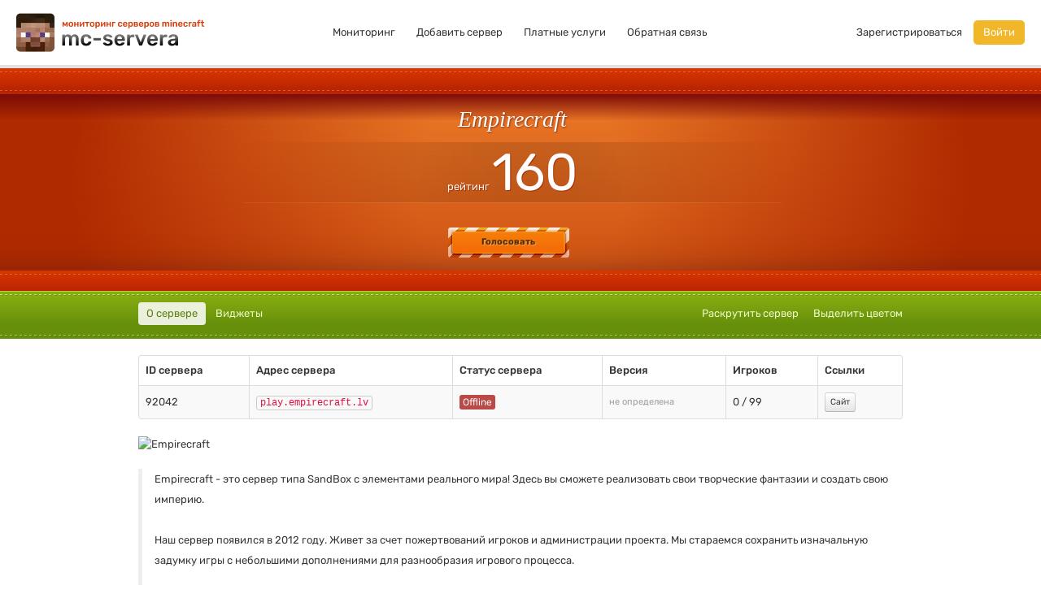

--- FILE ---
content_type: text/html; charset=UTF-8
request_url: https://mc-servera.net/92042
body_size: 6623
content:
<!DOCTYPE html><html lang="ru"><head><meta charset="utf-8"><meta name="viewport" content="width=device-width,initial-scale=1">    <meta name="description" content="Сервер Empirecraft - empirecraft.lv - это сервер типа sandbox с элементами реального мира">   <title>Empirecraft - Сервер Майнкрафт, мониторинг серверов Minecraft</title><link rel="preload" href="/assets/fonts/rubik/H-PGIsE3CA76bgvfUI8sM4DGDUGfDkXyfkzVDelzfFk.woff2" crossorigin="anonymous" as="font" type="font/woff2"><link rel="preload" href="/assets/fonts/rubik/p_PvaTv0YzIEJlEVv30xK6CWcynf_cDxXwCLxiixG1c.woff2" crossorigin="anonymous" as="font" type="font/woff2"><link rel="preload" href="/assets/fonts/rubik/YPNAXz8Lvdc_aVM_nwpD7RkAz4rYn47Zy2rvigWQf6w.woff2" crossorigin="anonymous" as="font" type="font/woff2"><link rel="preload" href="/assets/fonts/rubik/IUSlgBbgyuDQpy87mBOAc3YhjbSpvc47ee6xR_80Hnw.woff2" crossorigin="anonymous" as="font" type="font/woff2"><link rel="preload" href="/assets/fonts/rubik/WdwM2J7q9PjwEDtfaHmmmxkAz4rYn47Zy2rvigWQf6w.woff2" crossorigin="anonymous" as="font" type="font/woff2"><link href="/assets/css/rubik.min.css?381" rel="stylesheet"><link href="/assets/css/style.min.css?381" rel="stylesheet"></head><body>  <div id="header"><div class="container-fluid"><div class="row-fluid"><div class="span3"><a href="/" title="Мониторинг серверов майнкрафт" class="logo"><img src="/assets/img/logo-new.webp" srcset="/assets/img/logo-new-2x.webp 2x" alt="Мониторинг серверов майнкрафт" width="232" height="50" title="Мониторинг серверов майнкрафт"></a></div><div class="span6 visible-desktop"><ul class="nav nav-pills top-nav main-nav"><li><a href="/" title="Мониторинг серверов Майнкрафт">Мониторинг</a></li><li><a href="/add" rel="nofollow">Добавить сервер</a></li><li><a href="/services" rel="nofollow">Платные услуги</a></li><li><a href="/feedback" rel="nofollow">Обратная связь</a></li></ul></div><div class="span3 visible-desktop"><ul class="nav nav-pills top-nav pull-right">  <li><a href="/register" rel="nofollow">Зарегистрироваться</a></li><li><a href="/login" class="login-btn" rel="nofollow">Войти</a></li>  </ul></div><button class="btn hidden-desktop mob-menu-btn" data-toggle="collapse" data-target=".nav-collapse" aria-label="Навигация"><i class="fa fa-bars"></i></button><div class="hidden-desktop nav-collapse collapse"><ul class="nav nav-list mobile-nav text-center"><li><a href="/" title="Мониторинг серверов">Мониторинг</a></li><li><a href="/add" rel="nofollow">Добавить сервер</a></li><li><a href="/services" rel="nofollow">Платные услуги</a></li><li><a href="/feedback" rel="nofollow">Обратная связь</a></li>  <li><a href="/register" rel="nofollow">Зарегистрироваться</a></li><li><a href="/login" rel="nofollow">Войти</a></li>  </ul></div></div></div></div> <div class="red_line"></div><div class="hello"><div class="hello_inner"><div class="hello_inner_bottom"><div class="container text-center"><div class="row"><h1>Empirecraft</h1><p class="promo">рейтинг <span class="votes_num">160</span></p><a href="javascript: voteServer(92042);" class="cool-btn mrg-top-15">Голосовать</a></div></div></div></div></div><div class="r-half_line"></div><div class="rg_line"><div class="container"><div class="row spage-nav"><div class="span3 span-md-6 span-sm-9" id="tab-nav"><ul class="nav nav-tabs"><li class="active"><a href="#server-info" class="active" title="О сервере" data-toggle="tab">О сервере</a></li><li><a href="#server-widgets" title="О сервере" data-toggle="tab">Виджеты</a></li></ul></div><div class="span9 span-md-6 span-sm-3 text-right"><span><a class="btn hidden-desktop" data-toggle="collapse" data-target=".s-nav-collapse"><i class="fa fa-bars"></i></a></span><div class="visible-desktop"><a href="/services/balloons/92042" class="server-nav-link" rel="nofollow">Раскрутить сервер</a> <a href="/services/color/92042" class="server-nav-link" rel="nofollow">Выделить цветом</a>   </div></div></div><div class="hidden-desktop s-nav-collapse collapse"><div class="row"><div class="span-sm-12"><ul class="nav nav-list mobile-nav text-center"><li><a href="/services/balloons/92042">Раскрутить сервер</a></li><li><a href="/services/color/92042">Выделить цветом</a></li>   </ul></div></div></div></div></div><div class="container tab-content s-tabs"><div class="row tab-pane active" id="server-info"><div class="span12 mrg-top-20 overflow-h"><table class="table table-striped table-bordered tmiddle table-sinfo"><thead><tr><th>ID сервера</th><th>Адрес сервера</th>  <th>Статус сервера</th><th>Версия</th><th>Игроков</th><th>Ссылки</th></tr></thead><tbody><tr><td class="sinfo-id">92042</td><td class="sinfo-host">  <span class="sel-host">play.empirecraft.lv</span>  </td>  <td class="sinfo-status"><span class="label label-important">Offline</span>  </td><td class="sinfo-version">  <small class="muted">не определена</small>  </td><td class="sinfo-players"> 0 / 99 </td><td class="sinfo-site">  <a href="/away?to=https%3A%2F%2Fempirecraft.lv" class="btn btn-mini" rel="nofollow" target="_blank">Сайт</a>     </td></tr></tbody></table>  <div class="banner"><img src="https://cdn.mc-servera.net/banners/92042.jpeg?v=210307192702" alt="Empirecraft" title="Empirecraft"></div>   <blockquote><p>Empirecraft - это сервер типа SandBox с элементами реального мира&#33; Здесь вы сможете реализовать свои творческие фантазии и создать свою империю.

Наш сервер появился в 2012 году. Живет за счет пожертвований игроков и администрации проекта. Мы стараемся сохранить изначальную задумку игры с небольшими дополнениями для разнообразия игрового процесса.



============================================================


На нашем сервере вы найдете:

● сбалансированную экономику

● систему рангов

● систему приватов и флагов

● взрослый, сдержанный и дружелюбный административный состав проекта.



============================================================</p></blockquote>   <div class="row-fluid"><ul class="thumbnails">  <li class="span-5-12 screenshot"><a href="https://cdn.mc-servera.net/screenshots/92042/01.jpg?v=210307192839" target="_blank" data-lightbox="example-set" class="thumbnail"><span class="thumb-inner"><span class="vafix"></span><img src="https://cdn.mc-servera.net/screenshots/92042/01-thumb.jpg?v=210307192839" alt=""></span></a></li>  <li class="span-5-12 screenshot"><a href="https://cdn.mc-servera.net/screenshots/92042/02.jpg?v=210307192855" target="_blank" data-lightbox="example-set" class="thumbnail"><span class="thumb-inner"><span class="vafix"></span><img src="https://cdn.mc-servera.net/screenshots/92042/02-thumb.jpg?v=210307192855" alt=""></span></a></li>  <li class="span-5-12 screenshot"><a href="https://cdn.mc-servera.net/screenshots/92042/03.jpg?v=210307192905" target="_blank" data-lightbox="example-set" class="thumbnail"><span class="thumb-inner"><span class="vafix"></span><img src="https://cdn.mc-servera.net/screenshots/92042/03-thumb.jpg?v=210307192905" alt=""></span></a></li>  </ul></div>     <div class="row server-params">  <div class="span2"><b>Основное:</b></div>  <div class="span10">  <a href="/mod-bez-dyupa" title="Сервера майнкрафт без дюпа" class="label">Без дюпа</a>  <a href="/mod-bez-donata" title="Сервера майнкрафт без доната" class="label">Без доната</a>  <a href="/mod-iventy" title="Сервера майнкрафт с ивентами" class="label">Ивенты</a>  <a href="/mod-smp" title="Сервера майнкрафт выживание" class="label">Выживание</a>  <a href="/mod-clans" title="Сервера майнкрафт с кланами" class="label">Кланы</a>  <a href="/mod-ekonomika" title="Сервера майнкрафт с экономикой" class="label">Экономика</a>  <a href="/mod-bez-whitelist" title="Сервера майнкрафт без whitelist" class="label">Без WhiteList</a>  </div></div>    </div><div class="span12 overflow-h"><div class="lined mrg-top-30 mrg-bot-30"><h2>Отзывы о сервере Empirecraft</h2></div>  <div id="mc-review"></div><script type="text/javascript">cackle_widget=window.cackle_widget||[],cackle_widget.push({widget:"Review",id:27746,lang:"ru"}),function(){var e=document.createElement("script");e.type="text/javascript",e.async=!0,e.src=("https:"==document.location.protocol?"https":"http")+"://cackle.me/widget.js";var t=document.getElementsByTagName("script")[0];t.parentNode.insertBefore(e,t.nextSibling)}()</script>  </div></div><div class="row tab-pane" id="server-widgets"><div class="span12 mrg-top-20"><div class="row-fluid"><div class="span6"><p><span class="h-3">Мониторинг онлайна</span></p><input type="radio" id="mon-1" class="w-val" name="monitoring_val" value="1" data-target="monitoring" checked="checked"><label class="w-sel w-mon" for="mon-1"><span class="progress"><span class="progress-bar cl-1" role="progressbar" aria-valuenow="55" aria-valuemin="0" aria-valuemax="100" style="width:25%"></span></span></label><input type="radio" id="mon-2" class="w-val" name="monitoring_val" value="2" data-target="monitoring"><label class="w-sel w-mon" for="mon-2"><span class="progress"><span class="progress-bar cl-2" role="progressbar" aria-valuenow="55" aria-valuemin="0" aria-valuemax="100" style="width:35%"></span></span></label><input type="radio" id="mon-3" class="w-val" name="monitoring_val" value="3" data-target="monitoring"><label class="w-sel w-mon" for="mon-3"><span class="progress"><span class="progress-bar cl-3" role="progressbar" aria-valuenow="55" aria-valuemin="0" aria-valuemax="100" style="width:45%"></span></span></label><input type="radio" id="mon-4" class="w-val" name="monitoring_val" value="4" data-target="monitoring"><label class="w-sel w-mon" for="mon-4"><span class="progress"><span class="progress-bar cl-4" role="progressbar" aria-valuenow="55" aria-valuemin="0" aria-valuemax="100" style="width:55%"></span></span></label><input type="radio" id="mon-5" class="w-val" name="monitoring_val" value="5" data-target="monitoring"><label class="w-sel w-mon" for="mon-5"><span class="progress"><span class="progress-bar cl-5" role="progressbar" aria-valuenow="55" aria-valuemin="0" aria-valuemax="100" style="width:65%"></span></span></label><input type="radio" id="mon-6" class="w-val" name="monitoring_val" value="6" data-target="monitoring"><label class="w-sel w-mon" for="mon-6"><span class="progress"><span class="progress-bar cl-6" role="progressbar" aria-valuenow="55" aria-valuemin="0" aria-valuemax="100" style="width:75%"></span></span></label><input type="radio" id="mon-7" class="w-val" name="monitoring_val" value="7" data-target="monitoring"><label class="w-sel w-mon" for="mon-7"><span class="progress"><span class="progress-bar cl-7" role="progressbar" aria-valuenow="55" aria-valuemin="0" aria-valuemax="100" style="width:85%"></span></span></label></div><div class="span6"><p class="mrg-top-30 semi-bold">Строка статуса:</p><p><input type="text" name="widget_text" class="input-block-level w-status" value="Empirecraft" data-target="monitoring"><label class="checkbox mon-dark-bg"><input type="checkbox" name="mon_darkbg" class="w-bg" data-target="monitoring"> Для темного фона</label></p><p class="semi-bold">Результат:</p><a href="https://mc-servera.net/92042" target="_blank" class="widget-online-example"><span class="progress"><span class="progress-bar-text"><span class="progress-bar-status">Empirecraft</span> 0 из 99</span><span class="progress-bar active cl-1" role="progressbar" aria-valuenow="55" aria-valuemin="0" aria-valuemax="100" style="width:55%"></span></span></a><p><textarea id="monitoring" class="input-block-level addlink mrg-top-15" onclick="this.select()" readonly="readonly"></textarea></p></div></div><hr><div class="row-fluid"><div class="span6"><p><span class="h-3">Виджет голосования</span></p><a href="javascript:void 0;" id="mcVoteWidget" data-id="92042" onclick='window.open("/vote/92042","_Vote","toolbar=0,location=0,status=0,left="+popupOffset(780)+",top=50,menubar=0,scrollbars=yes,resizable=0,width=780,height=493")'><img src="https://mc-servera.net/favicon.ico" alt=""><span id="csVoteCounter"><i></i><u></u><span id="csVotesNum">0</span></span><span id="csVoteTitle">Голосовать за сервер</span></a><p><textarea class="input-block-level addlink mrg-top-20" onclick="this.select()" readonly="readonly">&lt;a href="http://mc-servera.net/" id="mcVoteWidget" data-id="92042"&gt;&lt;img src="http://mc-servera.net/favicon.ico" alt="" /&gt;&lt;/a&gt;&lt;script type="text/javascript" src="http://mc-servera.net/js/widget/widget.min.js"&gt;&lt;/script&gt;</textarea></p><p class="mrg-top-20"><span class="h-3">Кнопка голосования</span></p><div class="mrg-bot-20"><img src="/widgets/vote.png" onclick='return window.open("http://mc-servera.net/vote/92042","","toolbar=0,location=0,status=0,left="+parseInt((document.body.offsetWidth-780)/2)+",top=50,menubar=0,scrollbars=yes,resizable=0,width=800,height=493"),!1' alt="" title=""><p class="mrg-top-10"><textarea class="input-block-level addlink m-top-10" onclick="this.select()" readonly="readonly">&lt;a href="http://mc-servera.net/" onclick="window.open('http://mc-servera.net/vote/92042', '', 'toolbar=0,location=0,status=0,left='+parseInt((document.body.offsetWidth-780) / 2)+',top=50,menubar=0,scrollbars=yes,resizable=0,width=800,height=493' ); return false;"&gt;&lt;img src="http://mc-servera.net/widgets/vote.png" alt="Голосовать за сервер Empirecraft" title="Голосовать за сервер Empirecraft" width="88" height="31" /&gt;&lt;/a&gt;</textarea></p></div></div><div class="span6"><p><span class="h-3">Копки для сайта</span></p><div class="row-fluid mrg-bot-10"><div class="span4 span-sm-4"><input type="radio" id="button-1" class="w-val" name="button_val" value="verified.png" data-title="Сервер проверен Mc-Servera.net" data-target="button" checked="checked"><label class="w-sel w-88" for="button-1"><img src="/widgets/verified.png" alt="" title=""></label></div><div class="span4 span-sm-4"><input type="radio" id="button-2" class="w-val" name="button_val" value="quality.png" data-title="Качественный сервер Empirecraft" data-target="button"><label class="w-sel w-88 w-center" for="button-2"><img src="/widgets/quality.png" alt="" title=""></label></div><div class="span4 span-sm-4"><input type="radio" id="button-3" class="w-val" name="button_val" value="ourpage.png" data-title="Empirecraft на Mc-Servera.net" data-target="button"><label class="w-sel w-88 pull-right" for="button-3"><img src="/widgets/ourpage.png" alt="" title=""></label></div></div><p><textarea id="button" class="input-block-level addlink m-top-10" onclick="this.select()" readonly="readonly"></textarea></p></div></div><hr><div class="row-fluid mrg-top-20"><div class="span6"><p><span class="h-3">Юзербары</span></p><input type="radio" id="userbar-1-1" class="w-val" name="userbar_val" value="92042_1_1.png" data-target="userbar" checked="checked"><label class="w-sel w-350" for="userbar-1-1"><img src="https://mc-servera.net/widgets/92042_1_1.png" alt="" title=""></label><input type="radio" id="userbar-1-2" class="w-val" name="userbar_val" value="92042_1_2.png" data-target="userbar"><label class="w-sel w-350" for="userbar-1-2"><img src="/widgets/92042_1_2.png" alt="" title=""></label><input type="radio" id="userbar-1-3" class="w-val" name="userbar_val" value="92042_1_3.png" data-target="userbar"><label class="w-sel w-350" for="userbar-1-3"><img src="/widgets/92042_1_3.png" alt="" title=""></label><input type="radio" id="userbar-1-4" class="w-val" name="userbar_val" value="92042_1_4.png" data-target="userbar"><label class="w-sel w-350" for="userbar-1-4"><img src="/widgets/92042_1_4.png" alt="" title=""></label><input type="radio" id="userbar-1-5" class="w-val" name="userbar_val" value="92042_1_5.png" data-target="userbar"><label class="w-sel w-350" for="userbar-1-5"><img src="/widgets/92042_1_5.png" alt="" title=""></label><div class="row-fluid mrg-bot-10"><div class="span5 mrg-r-5"><input type="radio" id="userbar-2-1" class="w-val" name="userbar_val" value="92042_2_1.png" data-target="userbar"><label class="w-sel w-150" for="userbar-2-1"><img src="/widgets/92042_2_1.png" alt="" title=""></label></div><div class="span5"><input type="radio" id="userbar-2-2" class="w-val" name="userbar_val" value="92042_2_2.png" data-target="userbar"><label class="w-sel w-150" for="userbar-2-2"><img src="/widgets/92042_2_2.png" alt="" title=""></label></div></div><div class="row-fluid"><div class="span5 mrg-r-5"><input type="radio" id="userbar-2-3" class="w-val" name="userbar_val" value="92042_2_3.png" data-target="userbar"><label class="w-sel w-150" for="userbar-2-3"><img src="/widgets/92042_2_3.png" alt="" title=""></label></div><div class="span5"><input type="radio" id="userbar-2-4" class="w-val" name="userbar_val" value="92042_2_4.png" data-target="userbar"><label class="w-sel w-150" for="userbar-2-4"><img src="/widgets/92042_2_4.png" alt="" title=""></label></div></div></div><div class="span6"><p class="userbar-descr">Размещайте юзербары на форумах и своих сайтах, чтобы поднять рейтинг серверу &laquo;Empirecraft&raquo;.</p><p><textarea id="userbar" class="input-block-level addlink" rows="2" cols="7" onclick="this.select()" readonly="readonly"></textarea></p><p><span class="label search-mods widget-label"><label><input type="radio" class="w-code" name="code_type" value="bbcode" data-target="userbar"> Для форума</label></span><span class="label search-mods widget-label"><label><input type="radio" class="w-code" name="code_type" value="html" checked="checked" data-target="userbar"> Для сайта</label></span></p><script type="text/javascript">var serverId= 92042</script></div></div></div></div></div> <div class="wsocial single"><div class="container-fluid"><span class="h-3 mrg-bot-10">Самое популярное</span><div class="row-fluid"><div class="span10"><a href="/mod-s-mini-igrami" class="filter-item white" title="Сервера Майнкрафт с мини играми">Сервера с мини играми</a> <a href="/mod-s-modami" class="filter-item white" title="Сервера Майнкрафт с модами">Сервера с модами</a> <a href="/" class="filter-item white" title="Сервера Minecraft">Сервера Minecraft</a>   <a href="/servera-1.21.11" class="filter-item white" title="Сервера Майнкрафт 1.21.11">1.21.11</a>  <a href="/servera-1.21.10" class="filter-item white" title="Сервера Майнкрафт 1.21.10">1.21.10</a>  <a href="/servera-1.21.9" class="filter-item white" title="Сервера Майнкрафт 1.21.9">1.21.9</a>  <a href="/servera-1.21.8" class="filter-item white" title="Сервера Майнкрафт 1.21.8">1.21.8</a>  <a href="/servera-1.21.7" class="filter-item white" title="Сервера Майнкрафт 1.21.7">1.21.7</a>  <a href="/servera-1.21.6" class="filter-item white" title="Сервера Майнкрафт 1.21.6">1.21.6</a>  <a href="/servera-1.21.5" class="filter-item white" title="Сервера Майнкрафт 1.21.5">1.21.5</a>  <a href="/servera-1.21.4" class="filter-item white" title="Сервера Майнкрафт 1.21.4">1.21.4</a>  <a href="/servera-1.21.3" class="filter-item white" title="Сервера Майнкрафт 1.21.3">1.21.3</a>  <a href="/servera-1.21.2" class="filter-item white" title="Сервера Майнкрафт 1.21.2">1.21.2</a>  <a href="/servera-1.21.1" class="filter-item white" title="Сервера Майнкрафт 1.21.1">1.21.1</a>  <a href="/servera-1.21" class="filter-item white" title="Сервера Майнкрафт 1.21">1.21</a>  <a href="/servera-1.20.6" class="filter-item white" title="Сервера Майнкрафт 1.20.6">1.20.6</a>  <a href="/servera-1.20.4" class="filter-item white" title="Сервера Майнкрафт 1.20.4">1.20.4</a>  <a href="/servera-1.20.2" class="filter-item white" title="Сервера Майнкрафт 1.20.2">1.20.2</a>  <a href="/servera-1.20.1" class="filter-item white" title="Сервера Майнкрафт 1.20.1">1.20.1</a>  <a href="/servera-1.20" class="filter-item white" title="Сервера Майнкрафт 1.20">1.20</a>  <a href="/servera-1.19.4" class="filter-item white" title="Сервера Майнкрафт 1.19.4">1.19.4</a>  <a href="/servera-1.19.3" class="filter-item white" title="Сервера Майнкрафт 1.19.3">1.19.3</a>  <a href="/servera-1.19.2" class="filter-item white" title="Сервера Майнкрафт 1.19.2">1.19.2</a>  <a href="/servera-1.19.1" class="filter-item white" title="Сервера Майнкрафт 1.19.1">1.19.1</a>  <a href="/servera-1.19" class="filter-item white" title="Сервера Майнкрафт 1.19">1.19</a>  <a href="/servera-1.18.2" class="filter-item white" title="Сервера Майнкрафт 1.18.2">1.18.2</a>  <a href="/servera-1.18.1" class="filter-item white" title="Сервера Майнкрафт 1.18.1">1.18.1</a>  <a href="/servera-1.18" class="filter-item white" title="Сервера Майнкрафт 1.18">1.18</a>  <a href="/servera-1.17.1" class="filter-item white" title="Сервера Майнкрафт 1.17.1">1.17.1</a>  <a href="/servera-1.17" class="filter-item white" title="Сервера Майнкрафт 1.17">1.17</a>  <a href="/servera-1.16.5" class="filter-item white" title="Сервера Майнкрафт 1.16.5">1.16.5</a>  <a href="/servera-1.16.4" class="filter-item white" title="Сервера Майнкрафт 1.16.4">1.16.4</a>  <a href="/servera-1.16.3" class="filter-item white" title="Сервера Майнкрафт 1.16.3">1.16.3</a>  <a href="/servera-1.16.2" class="filter-item white" title="Сервера Майнкрафт 1.16.2">1.16.2</a>  <a href="/servera-1.16.1" class="filter-item white" title="Сервера Майнкрафт 1.16.1">1.16.1</a>  <a href="/servera-1.15.2" class="filter-item white" title="Сервера Майнкрафт 1.15.2">1.15.2</a>  <a href="/servera-1.15.1" class="filter-item white" title="Сервера Майнкрафт 1.15.1">1.15.1</a>  <a href="/servera-1.15" class="filter-item white" title="Сервера Майнкрафт 1.15">1.15</a>  <a href="/servera-1.14.4" class="filter-item white" title="Сервера Майнкрафт 1.14.4">1.14.4</a>  <a href="/servera-1.14.3" class="filter-item white" title="Сервера Майнкрафт 1.14.3">1.14.3</a>  <a href="/servera-1.14.2" class="filter-item white" title="Сервера Майнкрафт 1.14.2">1.14.2</a>  <a href="/servera-1.14" class="filter-item white" title="Сервера Майнкрафт 1.14">1.14</a>  <a href="/servera-1.13.2" class="filter-item white" title="Сервера Майнкрафт 1.13.2">1.13.2</a>  <a href="/servera-1.13" class="filter-item white" title="Сервера Майнкрафт 1.13">1.13</a>  <a href="/servera-1.12.2" class="filter-item white" title="Сервера Майнкрафт 1.12.2">1.12.2</a>  <a href="/servera-1.12.1" class="filter-item white" title="Сервера Майнкрафт 1.12.1">1.12.1</a>  <a href="/servera-1.12" class="filter-item white" title="Сервера Майнкрафт 1.12">1.12</a>  <a href="/servera-1.11.2" class="filter-item white" title="Сервера Майнкрафт 1.11.2">1.11.2</a>  <a href="/servera-1.11.1" class="filter-item white" title="Сервера Майнкрафт 1.11.1">1.11.1</a>  <a href="/servera-1.11" class="filter-item white" title="Сервера Майнкрафт 1.11">1.11</a>  <a href="/servera-1.10.2" class="filter-item white" title="Сервера Майнкрафт 1.10.2">1.10.2</a>  <a href="/servera-1.10" class="filter-item white" title="Сервера Майнкрафт 1.10">1.10</a>  <a href="/servera-1.9.4" class="filter-item white" title="Сервера Майнкрафт 1.9.4">1.9.4</a>  <a href="/servera-1.9" class="filter-item white" title="Сервера Майнкрафт 1.9">1.9</a>  <a href="/servera-1.8.9" class="filter-item white" title="Сервера Майнкрафт 1.8.9">1.8.9</a>  <a href="/servera-1.8.8" class="filter-item white" title="Сервера Майнкрафт 1.8.8">1.8.8</a>  <a href="/servera-1.8.3" class="filter-item white" title="Сервера Майнкрафт 1.8.3">1.8.3</a>  <a href="/servera-1.8" class="filter-item white" title="Сервера Майнкрафт 1.8">1.8</a>  <a href="/servera-1.7.10" class="filter-item white" title="Сервера Майнкрафт 1.7.10">1.7.10</a>  <a href="/servera-1.7.9" class="filter-item white" title="Сервера Майнкрафт 1.7.9">1.7.9</a>  <a href="/servera-1.7.8" class="filter-item white" title="Сервера Майнкрафт 1.7.8">1.7.8</a>  <a href="/servera-1.7.4" class="filter-item white" title="Сервера Майнкрафт 1.7.4">1.7.4</a>  <a href="/servera-1.7.2" class="filter-item white" title="Сервера Майнкрафт 1.7.2">1.7.2</a>  <a href="/servera-1.6.4" class="filter-item white" title="Сервера Майнкрафт 1.6.4">1.6.4</a>  <a href="/servera-1.5.2" class="filter-item white" title="Сервера Майнкрафт 1.5.2">1.5.2</a>  <a href="/servera-1.2.2" class="filter-item white" title="Сервера Майнкрафт 1.2.2">1.2.2</a>  <a href="/servera-1.1" class="filter-item white" title="Сервера Майнкрафт 1.1">1.1</a>  <a href="/servera-1.0" class="filter-item white" title="Сервера Майнкрафт 1.0">1.0</a>   </div><div class="span2"><a href="#" target="_blank" rel="nofollow" class="filter-item white" onclick='return window.open(unescape("https://vk.com/mc_servera_net")),!1'>Наша группа VK</a></div></div></div></div> <footer><div class="red_line"></div><div class="blackline"><div class="container-fluid"><div class="row-fluid"><div class="span3 span-md-12 copyright"><p><a href="/terms">Соглашение</a> &ndash; <a href="/privacy">Конфиденциальность</a></p></div><div class="span6 span-md-12 text-center copyright"><p>Copyright &copy; 2026 <a href="/" title="Мониторинг серверов майнкрафт">www.mc-servera.net</a>&mdash; сервера Майнкрафт, мониторинг серверов Minecraft</p></div><div class="span3 span-md-12 text-right text-md-center text-sm-center"><!-- Yandex.Metrika informer --> <a href="https://metrika.yandex.ru/stat/?id=22555510&amp;from=informer" target="_blank" rel="nofollow"><img src="https://informer.yandex.ru/informer/22555510/3_1_FFFFFFFF_EFEFEFFF_0_pageviews" style="width:88px;height:31px;border:0" alt="Метрика" title="Метрика: данные за сегодня (просмотры, визиты и уникальные посетители)" class="ym-advanced-informer" data-cid="22555510" data-lang="ru"></a><!-- /Yandex.Metrika informer --><!-- Yandex.Metrika counter --><script>!function(e,t,a){(t[a]=t[a]||[]).push(function(){try{t.yaCounter22555510=new Ya.Metrika({id:22555510,clickmap:!0,trackLinks:!0,accurateTrackBounce:!0,webvisor:!0})}catch(e){}});var c=e.getElementsByTagName("script")[0],n=e.createElement("script"),r=function(){c.parentNode.insertBefore(n,c)};n.type="text/javascript",n.async=!0,n.src="https://mc.yandex.ru/metrika/watch.js","[object Opera]"==t.opera?e.addEventListener("DOMContentLoaded",r,!1):r()}(document,window,"yandex_metrika_callbacks")</script><noscript><div><img src="https://mc.yandex.ru/watch/22555510" style="position:absolute;left:-9999px" alt=""></div></noscript><!-- /Yandex.Metrika counter --> <!--LiveInternet counter--><a href="https://www.liveinternet.ru/click" target="_blank" aria-label="LiveInternet"><img id="licnt8FCD" width="88" height="31" style="border:0" title="LiveInternet: показано число просмотров за 24 часа, посетителей за 24 часа и за сегодня" src="[data-uri]" alt=""></a><script>!function(e,t){e.getElementById("licnt8FCD").src="https://counter.yadro.ru/hit?t14.1;r"+escape(e.referrer)+("undefined"==typeof t?"":";s"+t.width+"*"+t.height+"*"+(t.colorDepth?t.colorDepth:t.pixelDepth))+";u"+escape(e.URL)+";h"+escape(e.title.substring(0,150))+";"+Math.random()}(document,screen)</script><!--/LiveInternet--><!-- begin WebMoney Transfer : accept label --> <a href="http://www.megastock.ru/" target="_blank" rel="nofollow"><img src="/assets/img/acc_blue_on_white_ru.png" width="88" height="31" alt="www.megastock.ru"></a><!-- end WebMoney Transfer : accept label --></div></div></div></div></footer><script src="/assets/js/libraries.min.js?312"></script>   <link href="/assets/js/lightbox/css/lightbox.min.css" rel="stylesheet"><script src="/assets/js/lightbox/lightbox.min.js" async></script>    <script src="/assets/js/site.min.js?320"></script><script type="application/ld+json">{"@context":"http://schema.org","@type":"Organization","name":"MC-Servera","url":"http://mc-servera.net/","sameAs":["https://vk.com/mc_servera_net","https://www.facebook.com/mcservera","https://twitter.com/mcservera_ru"]}</script><!--0.0342--><script defer src="https://static.cloudflareinsights.com/beacon.min.js/vcd15cbe7772f49c399c6a5babf22c1241717689176015" integrity="sha512-ZpsOmlRQV6y907TI0dKBHq9Md29nnaEIPlkf84rnaERnq6zvWvPUqr2ft8M1aS28oN72PdrCzSjY4U6VaAw1EQ==" data-cf-beacon='{"version":"2024.11.0","token":"f1201195aabc446bafd996b19ebebac8","r":1,"server_timing":{"name":{"cfCacheStatus":true,"cfEdge":true,"cfExtPri":true,"cfL4":true,"cfOrigin":true,"cfSpeedBrain":true},"location_startswith":null}}' crossorigin="anonymous"></script>


--- FILE ---
content_type: text/css
request_url: https://mc-servera.net/assets/css/rubik.min.css?381
body_size: 430
content:
@font-face{font-family:Rubik;font-style:normal;font-weight:300;src:local('Rubik Light'),local('Rubik-Light'),url(/assets/fonts/rubik/rN0AGm-UbeCy1H1Jew93RBkAz4rYn47Zy2rvigWQf6w.woff2) format('woff2');unicode-range:U+0400-045F,U+0490-0491,U+04B0-04B1,U+2116;font-display:swap}@font-face{font-family:Rubik;font-style:normal;font-weight:300;src:local('Rubik Light'),local('Rubik-Light'),url(/assets/fonts/rubik/oip-K2YN3EYHgt8SY7FJfBkAz4rYn47Zy2rvigWQf6w.woff2) format('woff2');unicode-range:U+0590-05FF,U+20AA,U+25CC,U+FB1D-FB4F;font-display:swap}@font-face{font-family:Rubik;font-style:normal;font-weight:300;src:local('Rubik Light'),local('Rubik-Light'),url(/assets/fonts/rubik/uvJKCkkt46588W3D3t_gLBkAz4rYn47Zy2rvigWQf6w.woff2) format('woff2');unicode-range:U+0100-024F,U+1E00-1EFF,U+20A0-20AB,U+20AD-20CF,U+2C60-2C7F,U+A720-A7FF;font-display:swap}@font-face{font-family:Rubik;font-style:normal;font-weight:300;src:local('Rubik Light'),local('Rubik-Light'),url(/assets/fonts/rubik/tRvJQnSw4lmceQIbdzOKGHYhjbSpvc47ee6xR_80Hnw.woff2) format('woff2');unicode-range:U+0000-00FF,U+0131,U+0152-0153,U+02C6,U+02DA,U+02DC,U+2000-206F,U+2074,U+20AC,U+2212,U+2215;font-display:swap}@font-face{font-family:Rubik;font-style:normal;font-weight:400;src:local('Rubik'),local('Rubik-Regular'),url(/assets/fonts/rubik/H-PGIsE3CA76bgvfUI8sM4DGDUGfDkXyfkzVDelzfFk.woff2) format('woff2');unicode-range:U+0400-045F,U+0490-0491,U+04B0-04B1,U+2116;font-display:swap}@font-face{font-family:Rubik;font-style:normal;font-weight:400;src:local('Rubik'),local('Rubik-Regular'),url(/assets/fonts/rubik/yliIEUJv6vLJBV8IXYupkIDGDUGfDkXyfkzVDelzfFk.woff2) format('woff2');unicode-range:U+0590-05FF,U+20AA,U+25CC,U+FB1D-FB4F;font-display:swap}@font-face{font-family:Rubik;font-style:normal;font-weight:400;src:local('Rubik'),local('Rubik-Regular'),url(/assets/fonts/rubik/Vi2gYeiEKThJHNpaE3cq54DGDUGfDkXyfkzVDelzfFk.woff2) format('woff2');unicode-range:U+0100-024F,U+1E00-1EFF,U+20A0-20AB,U+20AD-20CF,U+2C60-2C7F,U+A720-A7FF;font-display:swap}@font-face{font-family:Rubik;font-style:normal;font-weight:400;src:local('Rubik'),local('Rubik-Regular'),url(/assets/fonts/rubik/p_PvaTv0YzIEJlEVv30xK6CWcynf_cDxXwCLxiixG1c.woff2) format('woff2');unicode-range:U+0000-00FF,U+0131,U+0152-0153,U+02C6,U+02DA,U+02DC,U+2000-206F,U+2074,U+20AC,U+2212,U+2215;font-display:swap}@font-face{font-family:Rubik;font-style:normal;font-weight:500;src:local('Rubik Medium'),local('Rubik-Medium'),url(/assets/fonts/rubik/WdwM2J7q9PjwEDtfaHmmmxkAz4rYn47Zy2rvigWQf6w.woff2) format('woff2');unicode-range:U+0400-045F,U+0490-0491,U+04B0-04B1,U+2116;font-display:swap}@font-face{font-family:Rubik;font-style:normal;font-weight:500;src:local('Rubik Medium'),local('Rubik-Medium'),url(/assets/fonts/rubik/UVNnZWb9UilkxwgKrV-6TBkAz4rYn47Zy2rvigWQf6w.woff2) format('woff2');unicode-range:U+0590-05FF,U+20AA,U+25CC,U+FB1D-FB4F;font-display:swap}@font-face{font-family:Rubik;font-style:normal;font-weight:500;src:local('Rubik Medium'),local('Rubik-Medium'),url(/assets/fonts/rubik/XwD9N0jIpRr71ymtU2S41BkAz4rYn47Zy2rvigWQf6w.woff2) format('woff2');unicode-range:U+0100-024F,U+1E00-1EFF,U+20A0-20AB,U+20AD-20CF,U+2C60-2C7F,U+A720-A7FF;font-display:swap}@font-face{font-family:Rubik;font-style:normal;font-weight:500;src:local('Rubik Medium'),local('Rubik-Medium'),url(/assets/fonts/rubik/IUSlgBbgyuDQpy87mBOAc3YhjbSpvc47ee6xR_80Hnw.woff2) format('woff2');unicode-range:U+0000-00FF,U+0131,U+0152-0153,U+02C6,U+02DA,U+02DC,U+2000-206F,U+2074,U+20AC,U+2212,U+2215;font-display:swap}@font-face{font-family:Rubik;font-style:normal;font-weight:700;src:local('Rubik Bold'),local('Rubik-Bold'),url(/assets/fonts/rubik/YPNAXz8Lvdc_aVM_nwpD7RkAz4rYn47Zy2rvigWQf6w.woff2) format('woff2');unicode-range:U+0400-045F,U+0490-0491,U+04B0-04B1,U+2116;font-display:swap}@font-face{font-family:Rubik;font-style:normal;font-weight:700;src:local('Rubik Bold'),local('Rubik-Bold'),url(/assets/fonts/rubik/qM4Xdpgnd4UROLJsnasqaBkAz4rYn47Zy2rvigWQf6w.woff2) format('woff2');unicode-range:U+0590-05FF,U+20AA,U+25CC,U+FB1D-FB4F;font-display:swap}@font-face{font-family:Rubik;font-style:normal;font-weight:700;src:local('Rubik Bold'),local('Rubik-Bold'),url(/assets/fonts/rubik/u7X1qIRpQ-sYqacI4EpdYxkAz4rYn47Zy2rvigWQf6w.woff2) format('woff2');unicode-range:U+0100-024F,U+1E00-1EFF,U+20A0-20AB,U+20AD-20CF,U+2C60-2C7F,U+A720-A7FF;font-display:swap}@font-face{font-family:Rubik;font-style:normal;font-weight:700;src:local('Rubik Bold'),local('Rubik-Bold'),url(/assets/fonts/rubik/0hS39AKxpJlEXQF3mVPgrnYhjbSpvc47ee6xR_80Hnw.woff2) format('woff2');unicode-range:U+0000-00FF,U+0131,U+0152-0153,U+02C6,U+02DA,U+02DC,U+2000-206F,U+2074,U+20AC,U+2212,U+2215;font-display:swap}

--- FILE ---
content_type: application/javascript; charset=utf-8
request_url: https://mc-servera.net/assets/js/libraries.min.js?312
body_size: 73803
content:
!function(m,C){function q(e,t,n){if(n===C&&1===e.nodeType){var i="data-"+t.replace(Le,"-$1").toLowerCase();if("string"==typeof(n=e.getAttribute(i))){try{n="true"===n||"false"!==n&&("null"===n?null:+n+""===n?+n:$e.test(n)?T.parseJSON(n):n)}catch(e){}T.data(e,t,n)}else n=C}return n}function P(e){for(var t in e)if(("data"!==t||!T.isEmptyObject(e[t]))&&"toJSON"!==t)return;return 1}function a(){return!1}function H(){return!0}function n(e){return!e||!e.parentNode||11===e.parentNode.nodeType}function R(e,t){for(;(e=e[t])&&1!==e.nodeType;);return e}function M(e,n,i){if(n=n||0,T.isFunction(n))return T.grep(e,function(e,t){return!!n.call(e,t,e)===i});if(n.nodeType)return T.grep(e,function(e,t){return e===n===i});if("string"==typeof n){var t=T.grep(e,function(e){return 1===e.nodeType});if(Ut.test(n))return T.filter(n,t,!i);n=T.filter(n,t)}return T.grep(e,function(e,t){return 0<=T.inArray(e,n)===i})}function I(e){var t=Jt.split("|"),n=e.createDocumentFragment();if(n.createElement)for(;t.length;)n.createElement(t.pop());return n}function B(e,t){if(1===t.nodeType&&T.hasData(e)){var n,i,r,e=T._data(e),o=T._data(t,e),s=e.events;if(s)for(n in delete o.handle,o.events={},s)for(i=0,r=s[n].length;i<r;i++)T.event.add(t,n,s[n][i]);o.data&&(o.data=T.extend({},o.data))}}function z(e,t){var n;1===t.nodeType&&(t.clearAttributes&&t.clearAttributes(),t.mergeAttributes&&t.mergeAttributes(e),"object"===(n=t.nodeName.toLowerCase())?(t.parentNode&&(t.outerHTML=e.outerHTML),T.support.html5Clone&&e.innerHTML&&!T.trim(t.innerHTML)&&(t.innerHTML=e.innerHTML)):"input"===n&&sn.test(e.type)?(t.defaultChecked=t.checked=e.checked,t.value!==e.value&&(t.value=e.value)):"option"===n?t.selected=e.defaultSelected:"input"===n||"textarea"===n?t.defaultValue=e.defaultValue:"script"===n&&t.text!==e.text&&(t.text=e.text),t.removeAttribute(T.expando))}function G(e){return void 0!==e.getElementsByTagName?e.getElementsByTagName("*"):void 0!==e.querySelectorAll?e.querySelectorAll("*"):[]}function W(e){sn.test(e.type)&&(e.defaultChecked=e.checked)}function U(e,t){if(t in e)return t;for(var n=t.charAt(0).toUpperCase()+t.slice(1),i=t,r=kn.length;r--;)if((t=kn[r]+n)in e)return t;return i}function X(e,t){return"none"===T.css(e=t||e,"display")||!T.contains(e.ownerDocument,e)}function Q(e,t){for(var n,i,r=[],o=0,s=e.length;o<s;o++)(n=e[o]).style&&(r[o]=T._data(n,"olddisplay"),t?(r[o]||"none"!==n.style.display||(n.style.display=""),""===n.style.display&&X(n)&&(r[o]=T._data(n,"olddisplay",Y(n.nodeName)))):(i=N(n,"display"),r[o]||"none"===i||T._data(n,"olddisplay",i)));for(o=0;o<s;o++)!(n=e[o]).style||t&&"none"!==n.style.display&&""!==n.style.display||(n.style.display=t?r[o]||"":"none");return e}function J(e,t,n){var i=yn.exec(t);return i?Math.max(0,i[1]-(n||0))+(i[2]||"px"):t}function V(e,t,n,i){for(var r=n===(i?"border":"content")?4:"width"===t?1:0,o=0;r<4;r+=2)"margin"===n&&(o+=T.css(e,n+_[r],!0)),i?("content"===n&&(o-=parseFloat(N(e,"padding"+_[r]))||0),"margin"!==n&&(o-=parseFloat(N(e,"border"+_[r]+"Width"))||0)):(o+=parseFloat(N(e,"padding"+_[r]))||0,"padding"!==n&&(o+=parseFloat(N(e,"border"+_[r]+"Width"))||0));return o}function Z(e,t,n){var i="width"===t?e.offsetWidth:e.offsetHeight,r=!0,o=T.support.boxSizing&&"border-box"===T.css(e,"boxSizing");if(i<=0||null==i){if(((i=N(e,t))<0||null==i)&&(i=e.style[t]),bn.test(i))return i;r=o&&(T.support.boxSizingReliable||i===e.style[t]),i=parseFloat(i)||0}return i+V(e,t,n||(o?"border":"content"),r)+"px"}function Y(e){if(xn[e])return xn[e];var t=T("<"+e+">").appendTo(v.body),n=t.css("display");return t.remove(),"none"!==n&&""!==n||(A=v.body.appendChild(A||T.extend(v.createElement("iframe"),{frameBorder:0,width:0,height:0})),hn&&A.createElement||((hn=(A.contentWindow||A.contentDocument).document).write("<!doctype html><html><body>"),hn.close()),t=hn.body.appendChild(hn.createElement(e)),n=N(t,"display"),v.body.removeChild(A)),xn[e]=n}function K(a){return function(e,t){"string"!=typeof e&&(t=e,e="*");var n,i,r=e.toLowerCase().split(k),o=0,s=r.length;if(T.isFunction(t))for(;o<s;o++)n=r[o],(i=/^\+/.test(n))&&(n=n.substr(1)||"*"),(a[n]=a[n]||[])[i?"unshift":"push"](t)}}function ee(e,t,n,i,r,o){(o=o||{})[r=r||t.dataTypes[0]]=!0;for(var s,a=e[r],l=0,u=a?a.length:0,c=e===Mn;l<u&&(c||!s);l++)"string"==typeof(s=a[l](t,n,i))&&(s=!c||o[s]?C:(t.dataTypes.unshift(s),ee(e,t,n,i,s,o)));return s=!c&&s||o["*"]?s:ee(e,t,n,i,"*",o)}function te(e,t){var n,i,r=T.ajaxSettings.flatOptions||{};for(n in t)t[n]!==C&&((r[n]?e:i=i||{})[n]=t[n]);i&&T.extend(!0,e,i)}function ne(){try{return new m.XMLHttpRequest}catch(e){}}function ie(){return setTimeout(function(){O=C},0),O=T.now()}function re(r,e,t){var n,i,o,s,a,l,u,c=0,d=Kn.length,h=T.Deferred().always(function(){delete f.elem}),f=function(){for(var e=O||ie(),e=Math.max(0,p.startTime+p.duration-e),t=1-(e/p.duration||0),n=0,i=p.tweens.length;n<i;n++)p.tweens[n].run(t);return h.notifyWith(r,[p,t,e]),t<1&&i?e:(h.resolveWith(r,[p]),!1)},p=h.promise({elem:r,props:T.extend({},e),opts:T.extend(!0,{specialEasing:{}},t),originalProperties:e,originalOptions:t,startTime:O||ie(),duration:t.duration,tweens:[],createTween:function(e,t,n){t=T.Tween(r,p.opts,e,t,p.opts.specialEasing[e]||p.opts.easing);return p.tweens.push(t),t},stop:function(e){for(var t=0,n=e?p.tweens.length:0;t<n;t++)p.tweens[t].run(1);return e?h.resolveWith(r,[p,e]):h.rejectWith(r,[p,e]),this}}),g=p.props,m=g,v=p.opts.specialEasing;for(i in m)if(o=T.camelCase(i),s=v[o],a=m[i],T.isArray(a)&&(s=a[1],a=m[i]=a[0]),i!==o&&(m[o]=a,delete m[i]),(l=T.cssHooks[o])&&"expand"in l)for(i in a=l.expand(a),delete m[o],a)i in m||(m[i]=a[i],v[i]=s);else v[o]=s;for(;c<d;c++)if(n=Kn[c].call(p,r,g,p.opts))return n;return u=p,T.each(g,function(e,t){for(var n=(ei[e]||[]).concat(ei["*"]),i=0,r=n.length;i<r;i++)if(n[i].call(u,e,t))return}),T.isFunction(p.opts.start)&&p.opts.start.call(r,p),T.fx.timer(T.extend(f,{anim:p,queue:p.opts.queue,elem:r})),p.progress(p.opts.progress).done(p.opts.done,p.opts.complete).fail(p.opts.fail).always(p.opts.always)}function o(e,t,n,i,r){return new o.prototype.init(e,t,n,i,r)}function oe(e,t){var n,i={height:e},r=0;for(t=t?1:0;r<4;r+=2-t)i["margin"+(n=_[r])]=i["padding"+n]=e;return t&&(i.opacity=i.width=e),i}function se(e){return T.isWindow(e)?e:9===e.nodeType&&(e.defaultView||e.parentWindow)}function ae(e,t){return(t+"").toUpperCase()}function le(){v.addEventListener?(v.removeEventListener("DOMContentLoaded",le,!1),T.ready()):"complete"===v.readyState&&(v.detachEvent("onreadystatechange",le),T.ready())}var ue,ce,v=m.document,de=m.location,he=m.navigator,fe=m.jQuery,pe=m.$,ge=Array.prototype.push,y=Array.prototype.slice,me=Array.prototype.indexOf,ve=Object.prototype.toString,ye=Object.prototype.hasOwnProperty,be=String.prototype.trim,T=function(e,t){return new T.fn.init(e,t,ue)},we=/[\-+]?(?:\d*\.|)\d+(?:[eE][\-+]?\d+|)/.source,xe=/\S/,k=/\s+/,Ce=/^[\s\uFEFF\xA0]+|[\s\uFEFF\xA0]+$/g,Te=/^(?:[^#<]*(<[\w\W]+>)[^>]*$|#([\w\-]*)$)/,ke=/^<(\w+)\s*\/?>(?:<\/\1>|)$/,Fe=/^[\],:{}\s]*$/,Se=/(?:^|:|,)(?:\s*\[)+/g,je=/\\(?:["\\\/bfnrt]|u[\da-fA-F]{4})/g,Ee=/"[^"\\\r\n]*"|true|false|null|-?(?:\d\d*\.|)\d+(?:[eE][\-+]?\d+|)/g,Ne=/^-ms-/,Ae=/-([\da-z])/gi,_e={},De=(T.fn=T.prototype={constructor:T,init:function(e,t,n){var i,r;if(!e)return this;if(e.nodeType)return this.context=this[0]=e,this.length=1,this;if("string"!=typeof e)return T.isFunction(e)?n.ready(e):(e.selector!==C&&(this.selector=e.selector,this.context=e.context),T.makeArray(e,this));if(!(i="<"===e.charAt(0)&&">"===e.charAt(e.length-1)&&3<=e.length?[null,e,null]:Te.exec(e))||!i[1]&&t)return(!t||t.jquery?t||n:this.constructor(t)).find(e);if(i[1])return r=(t=t instanceof T?t[0]:t)&&t.nodeType?t.ownerDocument||t:v,e=T.parseHTML(i[1],r,!0),ke.test(i[1])&&T.isPlainObject(t)&&this.attr.call(e,t,!0),T.merge(this,e);if((r=v.getElementById(i[2]))&&r.parentNode){if(r.id!==i[2])return n.find(e);this.length=1,this[0]=r}return this.context=v,this.selector=e,this},selector:"",jquery:"1.8.3",length:0,size:function(){return this.length},toArray:function(){return y.call(this)},get:function(e){return null==e?this.toArray():e<0?this[this.length+e]:this[e]},pushStack:function(e,t,n){e=T.merge(this.constructor(),e);return e.prevObject=this,e.context=this.context,"find"===t?e.selector=this.selector+(this.selector?" ":"")+n:t&&(e.selector=this.selector+"."+t+"("+n+")"),e},each:function(e,t){return T.each(this,e,t)},ready:function(e){return T.ready.promise().done(e),this},eq:function(e){return-1===(e=+e)?this.slice(e):this.slice(e,e+1)},first:function(){return this.eq(0)},last:function(){return this.eq(-1)},slice:function(){return this.pushStack(y.apply(this,arguments),"slice",y.call(arguments).join(","))},map:function(n){return this.pushStack(T.map(this,function(e,t){return n.call(e,t,e)}))},end:function(){return this.prevObject||this.constructor(null)},push:ge,sort:[].sort,splice:[].splice},T.fn.init.prototype=T.fn,T.extend=T.fn.extend=function(){var e,t,n,i,r,o=arguments[0]||{},s=1,a=arguments.length,l=!1;for("boolean"==typeof o&&(l=o,o=arguments[1]||{},s=2),"object"==typeof o||T.isFunction(o)||(o={}),a===s&&(o=this,--s);s<a;s++)if(null!=(e=arguments[s]))for(t in e)r=o[t],o!==(n=e[t])&&(l&&n&&(T.isPlainObject(n)||(i=T.isArray(n)))?(r=i?(i=!1,r&&T.isArray(r)?r:[]):r&&T.isPlainObject(r)?r:{},o[t]=T.extend(l,r,n)):n!==C&&(o[t]=n));return o},T.extend({noConflict:function(e){return m.$===T&&(m.$=pe),e&&m.jQuery===T&&(m.jQuery=fe),T},isReady:!1,readyWait:1,holdReady:function(e){e?T.readyWait++:T.ready(!0)},ready:function(e){if(!0===e?!--T.readyWait:!T.isReady){if(!v.body)return setTimeout(T.ready,1);(T.isReady=!0)!==e&&0<--T.readyWait||(ce.resolveWith(v,[T]),T.fn.trigger&&T(v).trigger("ready").off("ready"))}},isFunction:function(e){return"function"===T.type(e)},isArray:Array.isArray||function(e){return"array"===T.type(e)},isWindow:function(e){return null!=e&&e==e.window},isNumeric:function(e){return!isNaN(parseFloat(e))&&isFinite(e)},type:function(e){return null==e?String(e):_e[ve.call(e)]||"object"},isPlainObject:function(e){if(!e||"object"!==T.type(e)||e.nodeType||T.isWindow(e))return!1;try{if(e.constructor&&!ye.call(e,"constructor")&&!ye.call(e.constructor.prototype,"isPrototypeOf"))return!1}catch(e){return!1}for(var t in e);return t===C||ye.call(e,t)},isEmptyObject:function(e){for(var t in e)return!1;return!0},error:function(e){throw new Error(e)},parseHTML:function(e,t,n){var i;return e&&"string"==typeof e?("boolean"==typeof t&&(n=t,t=0),t=t||v,(i=ke.exec(e))?[t.createElement(i[1])]:(i=T.buildFragment([e],t,n?null:[]),T.merge([],(i.cacheable?T.clone(i.fragment):i.fragment).childNodes))):null},parseJSON:function(e){return e&&"string"==typeof e?(e=T.trim(e),m.JSON&&m.JSON.parse?m.JSON.parse(e):Fe.test(e.replace(je,"@").replace(Ee,"]").replace(Se,""))?new Function("return "+e)():void T.error("Invalid JSON: "+e)):null},parseXML:function(e){var t;if(!e||"string"!=typeof e)return null;try{m.DOMParser?t=(new DOMParser).parseFromString(e,"text/xml"):((t=new ActiveXObject("Microsoft.XMLDOM")).async="false",t.loadXML(e))}catch(e){t=C}return t&&t.documentElement&&!t.getElementsByTagName("parsererror").length||T.error("Invalid XML: "+e),t},noop:function(){},globalEval:function(e){e&&xe.test(e)&&(m.execScript||function(e){m.eval.call(m,e)})(e)},camelCase:function(e){return e.replace(Ne,"ms-").replace(Ae,ae)},nodeName:function(e,t){return e.nodeName&&e.nodeName.toLowerCase()===t.toLowerCase()},each:function(e,t,n){var i,r=0,o=e.length,s=o===C||T.isFunction(e);if(n)if(s){for(i in e)if(!1===t.apply(e[i],n))break}else for(;r<o&&!1!==t.apply(e[r++],n););else if(s){for(i in e)if(!1===t.call(e[i],i,e[i]))break}else for(;r<o&&!1!==t.call(e[r],r,e[r++]););return e},trim:be&&!be.call("\ufeff ")?function(e){return null==e?"":be.call(e)}:function(e){return null==e?"":(e+"").replace(Ce,"")},makeArray:function(e,t){var n,t=t||[];return null!=e&&(n=T.type(e),null==e.length||"string"===n||"function"===n||"regexp"===n||T.isWindow(e)?ge.call(t,e):T.merge(t,e)),t},inArray:function(e,t,n){var i;if(t){if(me)return me.call(t,e,n);for(i=t.length,n=n?n<0?Math.max(0,i+n):n:0;n<i;n++)if(n in t&&t[n]===e)return n}return-1},merge:function(e,t){var n=t.length,i=e.length,r=0;if("number"==typeof n)for(;r<n;r++)e[i++]=t[r];else for(;t[r]!==C;)e[i++]=t[r++];return e.length=i,e},grep:function(e,t,n){var i=[],r=0,o=e.length;for(n=!!n;r<o;r++)n!==!!t(e[r],r)&&i.push(e[r]);return i},map:function(e,t,n){var i,r,o=[],s=0,a=e.length;if(e instanceof T||a!==C&&"number"==typeof a&&(0<a&&e[0]&&e[a-1]||0===a||T.isArray(e)))for(;s<a;s++)null!=(i=t(e[s],s,n))&&(o[o.length]=i);else for(r in e)i=t(e[r],r,n),null!=i&&(o[o.length]=i);return o.concat.apply([],o)},guid:1,proxy:function(e,t){var n,i;return"string"==typeof t&&(i=e[t],t=e,e=i),T.isFunction(e)?(n=y.call(arguments,2),(i=function(){return e.apply(t,n.concat(y.call(arguments)))}).guid=e.guid=e.guid||T.guid++,i):C},access:function(e,t,n,i,r,o,s){var a,l=null==n,u=0,c=e.length;if(n&&"object"==typeof n){for(u in n)T.access(e,t,u,n[u],1,o,i);r=1}else if(i!==C){if(a=s===C&&T.isFunction(i),t=l?a?(a=t,function(e,t,n){return a.call(T(e),n)}):(t.call(e,i),null):t)for(;u<c;u++)t(e[u],n,a?i.call(e[u],u,t(e[u],n)):i,s);r=1}return r?e:l?t.call(e):c?t(e[0],n):o},now:function(){return(new Date).getTime()}}),T.ready.promise=function(e){if(!ce)if(ce=T.Deferred(),"complete"===v.readyState)setTimeout(T.ready,1);else if(v.addEventListener)v.addEventListener("DOMContentLoaded",le,!1),m.addEventListener("load",T.ready,!1);else{v.attachEvent("onreadystatechange",le),m.attachEvent("onload",T.ready);var n=!1;try{n=null==m.frameElement&&v.documentElement}catch(e){}n&&n.doScroll&&function t(){if(!T.isReady){try{n.doScroll("left")}catch(e){return setTimeout(t,50)}T.ready()}}()}return ce.promise(e)},T.each("Boolean Number String Function Array Date RegExp Object".split(" "),function(e,t){_e["[object "+t+"]"]=t.toLowerCase()}),ue=T(v),{}),$e=(T.Callbacks=function(r){var e,n;r="string"==typeof r?De[r]||(n=De[e=r]={},T.each(e.split(k),function(e,t){n[t]=!0}),n):T.extend({},r);function i(e){for(t=r.memory&&e,o=!0,u=a||0,a=0,l=c.length,s=!0;c&&u<l;u++)if(!1===c[u].apply(e[0],e[1])&&r.stopOnFalse){t=!1;break}s=!1,c&&(d?d.length&&i(d.shift()):t?c=[]:h.disable())}var t,o,s,a,l,u,c=[],d=!r.once&&[],h={add:function(){var e;return c&&(e=c.length,function i(e){T.each(e,function(e,t){var n=T.type(t);"function"===n?r.unique&&h.has(t)||c.push(t):t&&t.length&&"string"!==n&&i(t)})}(arguments),s?l=c.length:t&&(a=e,i(t))),this},remove:function(){return c&&T.each(arguments,function(e,t){for(var n;-1<(n=T.inArray(t,c,n));)c.splice(n,1),s&&(n<=l&&l--,n<=u&&u--)}),this},has:function(e){return-1<T.inArray(e,c)},empty:function(){return c=[],this},disable:function(){return c=d=t=C,this},disabled:function(){return!c},lock:function(){return d=C,t||h.disable(),this},locked:function(){return!d},fireWith:function(e,t){return t=[e,(t=t||[]).slice?t.slice():t],!c||o&&!d||(s?d.push(t):i(t)),this},fire:function(){return h.fireWith(this,arguments),this},fired:function(){return!!o}};return h},T.extend({Deferred:function(e){var s=[["resolve","done",T.Callbacks("once memory"),"resolved"],["reject","fail",T.Callbacks("once memory"),"rejected"],["notify","progress",T.Callbacks("memory")]],r="pending",o={state:function(){return r},always:function(){return a.done(arguments).fail(arguments),this},then:function(){var o=arguments;return T.Deferred(function(r){T.each(s,function(e,t){var n=t[0],i=o[e];a[t[1]](T.isFunction(i)?function(){var e=i.apply(this,arguments);e&&T.isFunction(e.promise)?e.promise().done(r.resolve).fail(r.reject).progress(r.notify):r[n+"With"](this===a?r:this,[e])}:r[n])}),o=null}).promise()},promise:function(e){return null!=e?T.extend(e,o):o}},a={};return o.pipe=o.then,T.each(s,function(e,t){var n=t[2],i=t[3];o[t[1]]=n.add,i&&n.add(function(){r=i},s[1^e][2].disable,s[2][2].lock),a[t[0]]=n.fire,a[t[0]+"With"]=n.fireWith}),o.promise(a),e&&e.call(a,a),a},when:function(e){function t(t,n,i){return function(e){n[t]=this,i[t]=1<arguments.length?y.call(arguments):e,i===r?u.notifyWith(n,i):--l||u.resolveWith(n,i)}}var r,n,i,o=0,s=y.call(arguments),a=s.length,l=1!==a||e&&T.isFunction(e.promise)?a:0,u=1===l?e:T.Deferred();if(1<a)for(r=new Array(a),n=new Array(a),i=new Array(a);o<a;o++)s[o]&&T.isFunction(s[o].promise)?s[o].promise().done(t(o,i,s)).fail(u.reject).progress(t(o,n,r)):--l;return l||u.resolveWith(i,s),u.promise()}}),T.support=function(){var o,e,t,n,i,r,s,a,l,u=v.createElement("div");if(u.setAttribute("className","t"),u.innerHTML="  <link/><table></table><a href='/a'>a</a><input type='checkbox'/>",e=u.getElementsByTagName("*"),t=u.getElementsByTagName("a")[0],!e||!t||!e.length)return{};l=(n=v.createElement("select")).appendChild(v.createElement("option")),i=u.getElementsByTagName("input")[0],t.style.cssText="top:1px;float:left;opacity:.5",o={leadingWhitespace:3===u.firstChild.nodeType,tbody:!u.getElementsByTagName("tbody").length,htmlSerialize:!!u.getElementsByTagName("link").length,style:/top/.test(t.getAttribute("style")),hrefNormalized:"/a"===t.getAttribute("href"),opacity:/^0.5/.test(t.style.opacity),cssFloat:!!t.style.cssFloat,checkOn:"on"===i.value,optSelected:l.selected,getSetAttribute:"t"!==u.className,enctype:!!v.createElement("form").enctype,html5Clone:"<:nav></:nav>"!==v.createElement("nav").cloneNode(!0).outerHTML,boxModel:"CSS1Compat"===v.compatMode,submitBubbles:!0,changeBubbles:!0,focusinBubbles:!1,deleteExpando:!0,noCloneEvent:!0,inlineBlockNeedsLayout:!1,shrinkWrapBlocks:!1,reliableMarginRight:!0,boxSizingReliable:!0,pixelPosition:!1},i.checked=!0,o.noCloneChecked=i.cloneNode(!0).checked,n.disabled=!0,o.optDisabled=!l.disabled;try{delete u.test}catch(e){o.deleteExpando=!1}if(!u.addEventListener&&u.attachEvent&&u.fireEvent&&(u.attachEvent("onclick",l=function(){o.noCloneEvent=!1}),u.cloneNode(!0).fireEvent("onclick"),u.detachEvent("onclick",l)),(i=v.createElement("input")).value="t",i.setAttribute("type","radio"),o.radioValue="t"===i.value,i.setAttribute("checked","checked"),i.setAttribute("name","t"),u.appendChild(i),(l=v.createDocumentFragment()).appendChild(u.lastChild),o.checkClone=l.cloneNode(!0).cloneNode(!0).lastChild.checked,o.appendChecked=i.checked,l.removeChild(i),l.appendChild(u),u.attachEvent)for(s in{submit:!0,change:!0,focusin:!0})r="on"+s,a=r in u,a||(u.setAttribute(r,"return;"),a="function"==typeof u[r]),o[s+"Bubbles"]=a;return T(function(){var e,t,n,i="padding:0;margin:0;border:0;display:block;overflow:hidden;",r=v.getElementsByTagName("body")[0];r&&((e=v.createElement("div")).style.cssText="visibility:hidden;border:0;width:0;height:0;position:static;top:0;margin-top:1px",r.insertBefore(e,r.firstChild),t=v.createElement("div"),e.appendChild(t),t.innerHTML="<table><tr><td></td><td>t</td></tr></table>",(n=t.getElementsByTagName("td"))[0].style.cssText="padding:0;margin:0;border:0;display:none",a=0===n[0].offsetHeight,n[0].style.display="",n[1].style.display="none",o.reliableHiddenOffsets=a&&0===n[0].offsetHeight,t.innerHTML="",t.style.cssText="box-sizing:border-box;-moz-box-sizing:border-box;-webkit-box-sizing:border-box;padding:1px;border:1px;display:block;width:4px;margin-top:1%;position:absolute;top:1%;",o.boxSizing=4===t.offsetWidth,o.doesNotIncludeMarginInBodyOffset=1!==r.offsetTop,m.getComputedStyle&&(o.pixelPosition="1%"!==(m.getComputedStyle(t,null)||{}).top,o.boxSizingReliable="4px"===(m.getComputedStyle(t,null)||{width:"4px"}).width,(n=v.createElement("div")).style.cssText=t.style.cssText=i,n.style.marginRight=n.style.width="0",t.style.width="1px",t.appendChild(n),o.reliableMarginRight=!parseFloat((m.getComputedStyle(n,null)||{}).marginRight)),void 0!==t.style.zoom&&(t.innerHTML="",t.style.cssText=i+"width:1px;padding:1px;display:inline;zoom:1",o.inlineBlockNeedsLayout=3===t.offsetWidth,t.style.display="block",t.style.overflow="visible",t.innerHTML="<div></div>",t.firstChild.style.width="5px",o.shrinkWrapBlocks=3!==t.offsetWidth,e.style.zoom=1),r.removeChild(e))}),l.removeChild(u),e=t=n=i=l=u=null,o}(),/(?:\{[\s\S]*\}|\[[\s\S]*\])$/),Le=/([A-Z])/g;T.extend({cache:{},deletedIds:[],uuid:0,expando:"jQuery"+(T.fn.jquery+Math.random()).replace(/\D/g,""),noData:{embed:!0,object:"clsid:D27CDB6E-AE6D-11cf-96B8-444553540000",applet:!0},hasData:function(e){return!!(e=e.nodeType?T.cache[e[T.expando]]:e[T.expando])&&!P(e)},data:function(e,t,n,i){if(T.acceptData(e)){var r,o=T.expando,s="string"==typeof t,a=e.nodeType,l=a?T.cache:e,u=a?e[o]:e[o]&&o;if(u&&l[u]&&(i||l[u].data)||!s||n!==C)return u||(a?e[o]=u=T.deletedIds.pop()||T.guid++:u=o),l[u]||(l[u]={},a||(l[u].toJSON=T.noop)),"object"!=typeof t&&"function"!=typeof t||(i?l[u]=T.extend(l[u],t):l[u].data=T.extend(l[u].data,t)),e=l[u],i||(e.data||(e.data={}),e=e.data),n!==C&&(e[T.camelCase(t)]=n),s?null==(r=e[t])&&(r=e[T.camelCase(t)]):r=e,r}},removeData:function(e,t,n){if(T.acceptData(e)){var i,r,o,s=e.nodeType,a=s?T.cache:e,l=s?e[T.expando]:T.expando;if(a[l]){if(t&&(i=n?a[l]:a[l].data)){for((r=0,o=(t=T.isArray(t)?t:t in i?[t]:(t=T.camelCase(t))in i?[t]:t.split(" ")).length);r<o;r++)delete i[t[r]];if(!(n?P:T.isEmptyObject)(i))return}(n||(delete a[l].data,P(a[l])))&&(s?T.cleanData([e],!0):T.support.deleteExpando||a!=a.window?delete a[l]:a[l]=null)}}},_data:function(e,t,n){return T.data(e,t,n,!0)},acceptData:function(e){var t=e.nodeName&&T.noData[e.nodeName.toLowerCase()];return!t||!0!==t&&e.getAttribute("classid")===t}}),T.fn.extend({data:function(n,e){var i,r,t,o,s,a=this[0],l=0,u=null;if(n!==C)return"object"==typeof n?this.each(function(){T.data(this,n)}):((i=n.split(".",2))[1]=i[1]?"."+i[1]:"",r=i[1]+"!",T.access(this,function(t){if(t===C)return(u=this.triggerHandler("getData"+r,[i[0]]))===C&&a&&(u=T.data(a,n),u=q(a,n,u)),u===C&&i[1]?this.data(i[0]):u;i[1]=t,this.each(function(){var e=T(this);e.triggerHandler("setData"+r,i),T.data(this,n,t),e.triggerHandler("changeData"+r,i)})},null,e,1<arguments.length,null,!1));if(this.length&&(u=T.data(a),1===a.nodeType&&!T._data(a,"parsedAttrs"))){for(s=(t=a.attributes).length;l<s;l++)(o=t[l].name).indexOf("data-")||(o=T.camelCase(o.substring(5)),q(a,o,u[o]));T._data(a,"parsedAttrs",!0)}return u},removeData:function(e){return this.each(function(){T.removeData(this,e)})}}),T.extend({queue:function(e,t,n){var i;if(e)return i=T._data(e,t=(t||"fx")+"queue"),n&&(!i||T.isArray(n)?i=T._data(e,t,T.makeArray(n)):i.push(n)),i||[]},dequeue:function(e,t){t=t||"fx";var n=T.queue(e,t),i=n.length,r=n.shift(),o=T._queueHooks(e,t);"inprogress"===r&&(r=n.shift(),i--),r&&("fx"===t&&n.unshift("inprogress"),delete o.stop,r.call(e,function(){T.dequeue(e,t)},o)),!i&&o&&o.empty.fire()},_queueHooks:function(e,t){var n=t+"queueHooks";return T._data(e,n)||T._data(e,n,{empty:T.Callbacks("once memory").add(function(){T.removeData(e,t+"queue",!0),T.removeData(e,n,!0)})})}}),T.fn.extend({queue:function(t,n){var e=2;return"string"!=typeof t&&(n=t,t="fx",e--),arguments.length<e?T.queue(this[0],t):n===C?this:this.each(function(){var e=T.queue(this,t,n);T._queueHooks(this,t),"fx"===t&&"inprogress"!==e[0]&&T.dequeue(this,t)})},dequeue:function(e){return this.each(function(){T.dequeue(this,e)})},delay:function(i,e){return i=T.fx&&T.fx.speeds[i]||i,this.queue(e=e||"fx",function(e,t){var n=setTimeout(e,i);t.stop=function(){clearTimeout(n)}})},clearQueue:function(e){return this.queue(e||"fx",[])},promise:function(e,t){function n(){--r||o.resolveWith(s,[s])}var i,r=1,o=T.Deferred(),s=this,a=this.length;for("string"!=typeof e&&(t=e,e=C),e=e||"fx";a--;)(i=T._data(s[a],e+"queueHooks"))&&i.empty&&(r++,i.empty.add(n));return n(),o.promise(t)}});function Oe(e){return T.event.special.hover?e:e.replace(Xe,"mouseenter$1 mouseleave$1")}var l,qe,Pe,He=/[\t\r\n]/g,Re=/\r/g,Me=/^(?:button|input)$/i,Ie=/^(?:button|input|object|select|textarea)$/i,Be=/^a(?:rea|)$/i,ze=/^(?:autofocus|autoplay|async|checked|controls|defer|disabled|hidden|loop|multiple|open|readonly|required|scoped|selected)$/i,Ge=T.support.getSetAttribute,We=(T.fn.extend({attr:function(e,t){return T.access(this,T.attr,e,t,1<arguments.length)},removeAttr:function(e){return this.each(function(){T.removeAttr(this,e)})},prop:function(e,t){return T.access(this,T.prop,e,t,1<arguments.length)},removeProp:function(e){return e=T.propFix[e]||e,this.each(function(){try{this[e]=C,delete this[e]}catch(e){}})},addClass:function(t){var e,n,i,r,o,s,a;if(T.isFunction(t))return this.each(function(e){T(this).addClass(t.call(this,e,this.className))});if(t&&"string"==typeof t)for(e=t.split(k),n=0,i=this.length;n<i;n++)if(1===(r=this[n]).nodeType)if(r.className||1!==e.length){for(o=" "+r.className+" ",s=0,a=e.length;s<a;s++)o.indexOf(" "+e[s]+" ")<0&&(o+=e[s]+" ");r.className=T.trim(o)}else r.className=t;return this},removeClass:function(t){var e,n,i,r,o,s,a;if(T.isFunction(t))return this.each(function(e){T(this).removeClass(t.call(this,e,this.className))});if(t&&"string"==typeof t||t===C)for(e=(t||"").split(k),s=0,a=this.length;s<a;s++)if(1===(i=this[s]).nodeType&&i.className){for(n=(" "+i.className+" ").replace(He," "),r=0,o=e.length;r<o;r++)for(;0<=n.indexOf(" "+e[r]+" ");)n=n.replace(" "+e[r]+" "," ");i.className=t?T.trim(n):""}return this},toggleClass:function(o,s){var a=typeof o,l="boolean"==typeof s;return T.isFunction(o)?this.each(function(e){T(this).toggleClass(o.call(this,e,this.className,s),s)}):this.each(function(){if("string"==a)for(var e,t=0,n=T(this),i=s,r=o.split(k);e=r[t++];)i=l?i:!n.hasClass(e),n[i?"addClass":"removeClass"](e);else"undefined"!=a&&"boolean"!=a||(this.className&&T._data(this,"__className__",this.className),this.className=!this.className&&!1!==o&&T._data(this,"__className__")||"")})},hasClass:function(e){for(var t=" "+e+" ",n=0,i=this.length;n<i;n++)if(1===this[n].nodeType&&0<=(" "+this[n].className+" ").replace(He," ").indexOf(t))return!0;return!1},val:function(n){var i,e,r,t=this[0];return arguments.length?(r=T.isFunction(n),this.each(function(e){var t=T(this);1===this.nodeType&&(null==(e=r?n.call(this,e,t.val()):n)?e="":"number"==typeof e?e+="":T.isArray(e)&&(e=T.map(e,function(e){return null==e?"":e+""})),(i=T.valHooks[this.type]||T.valHooks[this.nodeName.toLowerCase()])&&"set"in i&&i.set(this,e,"value")!==C||(this.value=e))})):t?(i=T.valHooks[t.type]||T.valHooks[t.nodeName.toLowerCase()])&&"get"in i&&(e=i.get(t,"value"))!==C?e:"string"==typeof(e=t.value)?e.replace(Re,""):null==e?"":e:void 0}}),T.extend({valHooks:{option:{get:function(e){var t=e.attributes.value;return!t||t.specified?e.value:e.text}},select:{get:function(e){for(var t,n=e.options,i=e.selectedIndex,r="select-one"===e.type||i<0,o=r?null:[],s=r?i+1:n.length,a=i<0?s:r?i:0;a<s;a++)if(((t=n[a]).selected||a===i)&&(T.support.optDisabled?!t.disabled:null===t.getAttribute("disabled"))&&(!t.parentNode.disabled||!T.nodeName(t.parentNode,"optgroup"))){if(t=T(t).val(),r)return t;o.push(t)}return o},set:function(e,t){var n=T.makeArray(t);return T(e).find("option").each(function(){this.selected=0<=T.inArray(T(this).val(),n)}),n.length||(e.selectedIndex=-1),n}}},attrFn:{},attr:function(e,t,n,i){var r,o,s=e.nodeType;if(e&&3!==s&&8!==s&&2!==s)return i&&T.isFunction(T.fn[t])?T(e)[t](n):void 0===e.getAttribute?T.prop(e,t,n):((i=1!==s||!T.isXMLDoc(e))&&(t=t.toLowerCase(),o=T.attrHooks[t]||(ze.test(t)?qe:l)),n!==C?null===n?void T.removeAttr(e,t):o&&"set"in o&&i&&(r=o.set(e,n,t))!==C?r:(e.setAttribute(t,n+""),n):o&&"get"in o&&i&&null!==(r=o.get(e,t))?r:null===(r=e.getAttribute(t))?C:r)},removeAttr:function(e,t){var n,i,r,o,s=0;if(t&&1===e.nodeType)for(i=t.split(k);s<i.length;s++)(r=i[s])&&(n=T.propFix[r]||r,(o=ze.test(r))||T.attr(e,r,""),e.removeAttribute(Ge?r:n),o&&n in e&&(e[n]=!1))},attrHooks:{type:{set:function(e,t){var n;if(Me.test(e.nodeName)&&e.parentNode)T.error("type property can't be changed");else if(!T.support.radioValue&&"radio"===t&&T.nodeName(e,"input"))return n=e.value,e.setAttribute("type",t),n&&(e.value=n),t}},value:{get:function(e,t){return l&&T.nodeName(e,"button")?l.get(e,t):t in e?e.value:null},set:function(e,t,n){if(l&&T.nodeName(e,"button"))return l.set(e,t,n);e.value=t}}},propFix:{tabindex:"tabIndex",readonly:"readOnly",for:"htmlFor",class:"className",maxlength:"maxLength",cellspacing:"cellSpacing",cellpadding:"cellPadding",rowspan:"rowSpan",colspan:"colSpan",usemap:"useMap",frameborder:"frameBorder",contenteditable:"contentEditable"},prop:function(e,t,n){var i,r,o=e.nodeType;if(e&&3!==o&&8!==o&&2!==o)return(1!==o||!T.isXMLDoc(e))&&(t=T.propFix[t]||t,r=T.propHooks[t]),n!==C?r&&"set"in r&&(i=r.set(e,n,t))!==C?i:e[t]=n:r&&"get"in r&&null!==(i=r.get(e,t))?i:e[t]},propHooks:{tabIndex:{get:function(e){var t=e.getAttributeNode("tabindex");return t&&t.specified?parseInt(t.value,10):Ie.test(e.nodeName)||Be.test(e.nodeName)&&e.href?0:C}}}}),qe={get:function(e,t){var n=T.prop(e,t);return!0===n||"boolean"!=typeof n&&(n=e.getAttributeNode(t))&&!1!==n.nodeValue?t.toLowerCase():C},set:function(e,t,n){return!1===t?T.removeAttr(e,n):((t=T.propFix[n]||n)in e&&(e[t]=!0),e.setAttribute(n,n.toLowerCase())),n}},Ge||(Pe={name:!0,id:!0,coords:!0},l=T.valHooks.button={get:function(e,t){e=e.getAttributeNode(t);return e&&(Pe[t]?""!==e.value:e.specified)?e.value:C},set:function(e,t,n){var i=e.getAttributeNode(n);return i||(i=v.createAttribute(n),e.setAttributeNode(i)),i.value=t+""}},T.each(["width","height"],function(e,n){T.attrHooks[n]=T.extend(T.attrHooks[n],{set:function(e,t){if(""===t)return e.setAttribute(n,"auto"),t}})}),T.attrHooks.contenteditable={get:l.get,set:function(e,t,n){l.set(e,t=""===t?"false":t,n)}}),T.support.hrefNormalized||T.each(["href","src","width","height"],function(e,t){T.attrHooks[t]=T.extend(T.attrHooks[t],{get:function(e){e=e.getAttribute(t,2);return null===e?C:e}})}),T.support.style||(T.attrHooks.style={get:function(e){return e.style.cssText.toLowerCase()||C},set:function(e,t){return e.style.cssText=t+""}}),T.support.optSelected||(T.propHooks.selected=T.extend(T.propHooks.selected,{get:function(e){e=e.parentNode;return e&&(e.selectedIndex,e.parentNode&&e.parentNode.selectedIndex),null}})),T.support.enctype||(T.propFix.enctype="encoding"),T.support.checkOn||T.each(["radio","checkbox"],function(){T.valHooks[this]={get:function(e){return null===e.getAttribute("value")?"on":e.value}}}),T.each(["radio","checkbox"],function(){T.valHooks[this]=T.extend(T.valHooks[this],{set:function(e,t){if(T.isArray(t))return e.checked=0<=T.inArray(T(e).val(),t)}})}),/^(?:textarea|input|select)$/i),Ue=/^([^\.]*|)(?:\.(.+)|)$/,Xe=/(?:^|\s)hover(\.\S+|)\b/,Qe=/^key/,Je=/^(?:mouse|contextmenu)|click/,Ve=/^(?:focusinfocus|focusoutblur)$/,e=(T.event={add:function(e,t,n,i,r){var o,s,a,l,u,c,d,h,f,p;if(3!==e.nodeType&&8!==e.nodeType&&t&&n&&(o=T._data(e)))for(n.handler&&(n=(h=n).handler,r=h.selector),n.guid||(n.guid=T.guid++),(a=o.events)||(o.events=a={}),(s=o.handle)||(o.handle=s=function(e){return void 0===T||e&&T.event.triggered===e.type?C:T.event.dispatch.apply(s.elem,arguments)},s.elem=e),t=T.trim(Oe(t)).split(" "),l=0;l<t.length;l++)u=(d=Ue.exec(t[l])||[])[1],c=(d[2]||"").split(".").sort(),p=T.event.special[u]||{},u=(r?p.delegateType:p.bindType)||u,p=T.event.special[u]||{},d=T.extend({type:u,origType:d[1],data:i,handler:n,guid:n.guid,selector:r,needsContext:r&&T.expr.match.needsContext.test(r),namespace:c.join(".")},h),(f=a[u])||((f=a[u]=[]).delegateCount=0,p.setup&&!1!==p.setup.call(e,i,c,s)||(e.addEventListener?e.addEventListener(u,s,!1):e.attachEvent&&e.attachEvent("on"+u,s))),p.add&&(p.add.call(e,d),d.handler.guid||(d.handler.guid=n.guid)),r?f.splice(f.delegateCount++,0,d):f.push(d),T.event.global[u]=!0},global:{},remove:function(e,t,n,i,r){var o,s,a,l,u,c,d,h,f,p,g=T.hasData(e)&&T._data(e);if(g&&(d=g.events)){for(t=T.trim(Oe(t||"")).split(" "),o=0;o<t.length;o++)if(s=a=(u=Ue.exec(t[o])||[])[1],l=u[2],s){for(h=T.event.special[s]||{},u=(f=d[s=(i?h.delegateType:h.bindType)||s]||[]).length,l=l?new RegExp("(^|\\.)"+l.split(".").sort().join("\\.(?:.*\\.|)")+"(\\.|$)"):null,c=0;c<f.length;c++)p=f[c],!r&&a!==p.origType||n&&n.guid!==p.guid||l&&!l.test(p.namespace)||i&&i!==p.selector&&("**"!==i||!p.selector)||(f.splice(c--,1),p.selector&&f.delegateCount--,h.remove&&h.remove.call(e,p));0===f.length&&u!==f.length&&(h.teardown&&!1!==h.teardown.call(e,l,g.handle)||T.removeEvent(e,s,g.handle),delete d[s])}else for(s in d)T.event.remove(e,s+t[o],n,i,!0);T.isEmptyObject(d)&&(delete g.handle,T.removeData(e,"events",!0))}},customEvent:{getData:!0,setData:!0,changeData:!0},trigger:function(e,t,n,i){if(!n||3!==n.nodeType&&8!==n.nodeType){var r,o,s,a,l,u,c,d,h,f=e.type||e,p=[];if(Ve.test(f+T.event.triggered))return;if(0<=f.indexOf("!")&&(f=f.slice(0,-1),u=!0),0<=f.indexOf(".")&&(f=(p=f.split(".")).shift(),p.sort()),(!n||T.event.customEvent[f])&&!T.event.global[f])return;if((e="object"==typeof e?e[T.expando]?e:new T.Event(f,e):new T.Event(f)).type=f,e.isTrigger=!0,e.exclusive=u,e.namespace=p.join("."),e.namespace_re=e.namespace?new RegExp("(^|\\.)"+p.join("\\.(?:.*\\.|)")+"(\\.|$)"):null,l=f.indexOf(":")<0?"on"+f:"",!n){for(o in r=T.cache)r[o].events&&r[o].events[f]&&T.event.trigger(e,t,r[o].handle.elem,!0);return}if(e.result=C,e.target||(e.target=n),(t=null!=t?T.makeArray(t):[]).unshift(e),(u=T.event.special[f]||{}).trigger&&!1===u.trigger.apply(n,t))return;if(d=[[n,u.bindType||f]],!i&&!u.noBubble&&!T.isWindow(n)){for(h=u.delegateType||f,s=Ve.test(h+f)?n:n.parentNode,a=n;s;s=s.parentNode)d.push([s,h]),a=s;a===(n.ownerDocument||v)&&d.push([a.defaultView||a.parentWindow||m,h])}for(o=0;o<d.length&&!e.isPropagationStopped();o++)s=d[o][0],e.type=d[o][1],(c=(T._data(s,"events")||{})[e.type]&&T._data(s,"handle"))&&c.apply(s,t),(c=l&&s[l])&&T.acceptData(s)&&c.apply&&!1===c.apply(s,t)&&e.preventDefault();return e.type=f,i||e.isDefaultPrevented()||u._default&&!1!==u._default.apply(n.ownerDocument,t)||"click"===f&&T.nodeName(n,"a")||!T.acceptData(n)||!l||!n[f]||("focus"===f||"blur"===f)&&0===e.target.offsetWidth||T.isWindow(n)||((a=n[l])&&(n[l]=null),n[T.event.triggered=f](),T.event.triggered=C,a&&(n[l]=a)),e.result}},dispatch:function(e){e=T.event.fix(e||m.event);var t,n,i,r,o,s,a,l,u,c=(T._data(this,"events")||{})[e.type]||[],d=c.delegateCount,h=y.call(arguments),f=!e.exclusive&&!e.namespace,p=T.event.special[e.type]||{},g=[];if((h[0]=e).delegateTarget=this,!p.preDispatch||!1!==p.preDispatch.call(this,e)){if(d&&(!e.button||"click"!==e.type))for(i=e.target;i!=this;i=i.parentNode||this)if(!0!==i.disabled||"click"!==e.type){for(o={},a=[],t=0;t<d;t++)o[u=(l=c[t]).selector]===C&&(o[u]=l.needsContext?0<=T(u,this).index(i):T.find(u,this,null,[i]).length),o[u]&&a.push(l);a.length&&g.push({elem:i,matches:a})}for(c.length>d&&g.push({elem:this,matches:c.slice(d)}),t=0;t<g.length&&!e.isPropagationStopped();t++)for(s=g[t],e.currentTarget=s.elem,n=0;n<s.matches.length&&!e.isImmediatePropagationStopped();n++)l=s.matches[n],(f||!e.namespace&&!l.namespace||e.namespace_re&&e.namespace_re.test(l.namespace))&&(e.data=l.data,e.handleObj=l,(r=((T.event.special[l.origType]||{}).handle||l.handler).apply(s.elem,h))!==C&&(!1===(e.result=r)&&(e.preventDefault(),e.stopPropagation())));return p.postDispatch&&p.postDispatch.call(this,e),e.result}},props:"attrChange attrName relatedNode srcElement altKey bubbles cancelable ctrlKey currentTarget eventPhase metaKey relatedTarget shiftKey target timeStamp view which".split(" "),fixHooks:{},keyHooks:{props:"char charCode key keyCode".split(" "),filter:function(e,t){return null==e.which&&(e.which=null!=t.charCode?t.charCode:t.keyCode),e}},mouseHooks:{props:"button buttons clientX clientY fromElement offsetX offsetY pageX pageY screenX screenY toElement".split(" "),filter:function(e,t){var n,i,r=t.button,o=t.fromElement;return null==e.pageX&&null!=t.clientX&&(n=(i=e.target.ownerDocument||v).documentElement,i=i.body,e.pageX=t.clientX+(n&&n.scrollLeft||i&&i.scrollLeft||0)-(n&&n.clientLeft||i&&i.clientLeft||0),e.pageY=t.clientY+(n&&n.scrollTop||i&&i.scrollTop||0)-(n&&n.clientTop||i&&i.clientTop||0)),!e.relatedTarget&&o&&(e.relatedTarget=o===e.target?t.toElement:o),e.which||r===C||(e.which=1&r?1:2&r?3:4&r?2:0),e}},fix:function(e){if(e[T.expando])return e;var t,n,i=e,r=T.event.fixHooks[e.type]||{},o=r.props?this.props.concat(r.props):this.props;for(e=T.Event(i),t=o.length;t;)e[n=o[--t]]=i[n];return e.target||(e.target=i.srcElement||v),3===e.target.nodeType&&(e.target=e.target.parentNode),e.metaKey=!!e.metaKey,r.filter?r.filter(e,i):e},special:{load:{noBubble:!0},focus:{delegateType:"focusin"},blur:{delegateType:"focusout"},beforeunload:{setup:function(e,t,n){T.isWindow(this)&&(this.onbeforeunload=n)},teardown:function(e,t){this.onbeforeunload===t&&(this.onbeforeunload=null)}}},simulate:function(e,t,n,i){e=T.extend(new T.Event,n,{type:e,isSimulated:!0,originalEvent:{}});i?T.event.trigger(e,null,t):T.event.dispatch.call(t,e),e.isDefaultPrevented()&&n.preventDefault()}},T.event.handle=T.event.dispatch,T.removeEvent=v.removeEventListener?function(e,t,n){e.removeEventListener&&e.removeEventListener(t,n,!1)}:function(e,t,n){t="on"+t;e.detachEvent&&(void 0===e[t]&&(e[t]=null),e.detachEvent(t,n))},T.Event=function(e,t){if(!(this instanceof T.Event))return new T.Event(e,t);e&&e.type?(this.originalEvent=e,this.type=e.type,this.isDefaultPrevented=e.defaultPrevented||!1===e.returnValue||e.getPreventDefault&&e.getPreventDefault()?H:a):this.type=e,t&&T.extend(this,t),this.timeStamp=e&&e.timeStamp||T.now(),this[T.expando]=!0},T.Event.prototype={preventDefault:function(){this.isDefaultPrevented=H;var e=this.originalEvent;e&&(e.preventDefault?e.preventDefault():e.returnValue=!1)},stopPropagation:function(){this.isPropagationStopped=H;var e=this.originalEvent;e&&(e.stopPropagation&&e.stopPropagation(),e.cancelBubble=!0)},stopImmediatePropagation:function(){this.isImmediatePropagationStopped=H,this.stopPropagation()},isDefaultPrevented:a,isPropagationStopped:a,isImmediatePropagationStopped:a},T.each({mouseenter:"mouseover",mouseleave:"mouseout"},function(e,r){T.event.special[e]={delegateType:r,bindType:r,handle:function(e){var t,n=e.relatedTarget,i=e.handleObj;i.selector;return n&&(n===this||T.contains(this,n))||(e.type=i.origType,t=i.handler.apply(this,arguments),e.type=r),t}}}),T.support.submitBubbles||(T.event.special.submit={setup:function(){if(T.nodeName(this,"form"))return!1;T.event.add(this,"click._submit keypress._submit",function(e){e=e.target,e=T.nodeName(e,"input")||T.nodeName(e,"button")?e.form:C;e&&!T._data(e,"_submit_attached")&&(T.event.add(e,"submit._submit",function(e){e._submit_bubble=!0}),T._data(e,"_submit_attached",!0))})},postDispatch:function(e){e._submit_bubble&&(delete e._submit_bubble,this.parentNode&&!e.isTrigger&&T.event.simulate("submit",this.parentNode,e,!0))},teardown:function(){if(T.nodeName(this,"form"))return!1;T.event.remove(this,"._submit")}}),T.support.changeBubbles||(T.event.special.change={setup:function(){if(We.test(this.nodeName))return"checkbox"!==this.type&&"radio"!==this.type||(T.event.add(this,"propertychange._change",function(e){"checked"===e.originalEvent.propertyName&&(this._just_changed=!0)}),T.event.add(this,"click._change",function(e){this._just_changed&&!e.isTrigger&&(this._just_changed=!1),T.event.simulate("change",this,e,!0)})),!1;T.event.add(this,"beforeactivate._change",function(e){e=e.target;We.test(e.nodeName)&&!T._data(e,"_change_attached")&&(T.event.add(e,"change._change",function(e){!this.parentNode||e.isSimulated||e.isTrigger||T.event.simulate("change",this.parentNode,e,!0)}),T._data(e,"_change_attached",!0))})},handle:function(e){var t=e.target;if(this!==t||e.isSimulated||e.isTrigger||"radio"!==t.type&&"checkbox"!==t.type)return e.handleObj.handler.apply(this,arguments)},teardown:function(){return T.event.remove(this,"._change"),!We.test(this.nodeName)}}),T.support.focusinBubbles||T.each({focus:"focusin",blur:"focusout"},function(e,t){function n(e){T.event.simulate(t,e.target,T.event.fix(e),!0)}var i=0;T.event.special[t]={setup:function(){0==i++&&v.addEventListener(e,n,!0)},teardown:function(){0==--i&&v.removeEventListener(e,n,!0)}}}),T.fn.extend({on:function(e,t,n,i,r){var o,s;if("object"==typeof e){for(s in"string"!=typeof t&&(n=n||t,t=C),e)this.on(s,t,n,e[s],r);return this}if(null==n&&null==i?(i=t,n=t=C):null==i&&("string"==typeof t?(i=n,n=C):(i=n,n=t,t=C)),!1===i)i=a;else if(!i)return this;return 1===r&&(o=i,(i=function(e){return T().off(e),o.apply(this,arguments)}).guid=o.guid||(o.guid=T.guid++)),this.each(function(){T.event.add(this,e,i,n,t)})},one:function(e,t,n,i){return this.on(e,t,n,i,1)},off:function(e,t,n){var i,r;if(e&&e.preventDefault&&e.handleObj)return i=e.handleObj,T(e.delegateTarget).off(i.namespace?i.origType+"."+i.namespace:i.origType,i.selector,i.handler),this;if("object"!=typeof e)return!1!==t&&"function"!=typeof t||(n=t,t=C),!1===n&&(n=a),this.each(function(){T.event.remove(this,e,n,t)});for(r in e)this.off(r,t,e[r]);return this},bind:function(e,t,n){return this.on(e,null,t,n)},unbind:function(e,t){return this.off(e,null,t)},live:function(e,t,n){return T(this.context).on(e,this.selector,t,n),this},die:function(e,t){return T(this.context).off(e,this.selector||"**",t),this},delegate:function(e,t,n,i){return this.on(t,e,n,i)},undelegate:function(e,t,n){return 1===arguments.length?this.off(e,"**"):this.off(t,e||"**",n)},trigger:function(e,t){return this.each(function(){T.event.trigger(e,t,this)})},triggerHandler:function(e,t){if(this[0])return T.event.trigger(e,t,this[0],!0)},toggle:function(n){function e(e){var t=(T._data(this,"lastToggle"+n.guid)||0)%r;return T._data(this,"lastToggle"+n.guid,1+t),e.preventDefault(),i[t].apply(this,arguments)||!1}var i=arguments,t=n.guid||T.guid++,r=0;for(e.guid=t;r<i.length;)i[r++].guid=t;return this.click(e)},hover:function(e,t){return this.mouseenter(e).mouseleave(t||e)}}),T.each("blur focus focusin focusout load resize scroll unload click dblclick mousedown mouseup mousemove mouseover mouseout mouseenter mouseleave change select submit keydown keypress keyup error contextmenu".split(" "),function(e,n){T.fn[n]=function(e,t){return null==t&&(t=e,e=null),0<arguments.length?this.on(n,null,e,t):this.trigger(n)},Qe.test(n)&&(T.event.fixHooks[n]=T.event.keyHooks),Je.test(n)&&(T.event.fixHooks[n]=T.event.mouseHooks)}),m);function x(e,t,n,i){n=n||[];var r,o,s,a,l=(t=t||S).nodeType;if(!e||"string"!=typeof e)return n;if(1!==l&&9!==l)return[];if(!(s=dt(t))&&!i&&(r=Pt.exec(e)))if(a=r[1]){if(9===l){if(!(o=t.getElementById(a))||!o.parentNode)return n;if(o.id===a)return n.push(o),n}else if(t.ownerDocument&&(o=t.ownerDocument.getElementById(a))&&ht(t,o)&&o.id===a)return n.push(o),n}else{if(r[2])return j.apply(n,f.call(t.getElementsByTagName(e),0)),n;if((a=r[3])&&zt&&t.getElementsByClassName)return j.apply(n,f.call(t.getElementsByClassName(a),0)),n}return ot(e.replace($t,"$1"),t,n,i,s)}function t(t){return function(e){return"input"===e.nodeName.toLowerCase()&&e.type===t}}function Ze(n){return function(e){var t=e.nodeName.toLowerCase();return("input"===t||"button"===t)&&e.type===n}}function i(s){return c(function(o){return o=+o,c(function(e,t){for(var n,i=s([],e.length,o),r=i.length;r--;)e[n=i[r]]&&(e[n]=!(t[n]=e[n]))})})}function Ye(e,t,n){if(e===t)return n;for(var i=e.nextSibling;i;){if(i===t)return-1;i=i.nextSibling}return 1}function Ke(e,t){var n,i,r,o,s,a,l,u=At[h][e+" "];if(u)return t?0:u.slice(0);for(s=e,a=[],l=F.preFilter;s;){for(o in n&&!(i=Lt.exec(s))||(i&&(s=s.slice(i[0].length)||s),a.push(r=[])),n=!1,(i=Ot.exec(s))&&(r.push(n=new kt(i.shift())),s=s.slice(n.length),n.type=i[0].replace($t," ")),F.filter)!(i=It[o].exec(s))||l[o]&&!(i=l[o](i))||(r.push(n=new kt(i.shift())),s=s.slice(n.length),n.type=o,n.matches=i);if(!n)break}return t?s.length:s?x.error(e):At(e,a).slice(0)}function et(s,e,t){var a=e.dir,l=t&&"parentNode"===e.dir,u=St++;return e.first?function(e,t,n){for(;e=e[a];)if(l||1===e.nodeType)return s(e,t,n)}:function(e,t,n){if(n){for(;e=e[a];)if((l||1===e.nodeType)&&s(e,t,n))return e}else for(var i,r=Ft+" "+u+" ",o=r+lt;e=e[a];)if(l||1===e.nodeType){if((i=e[h])===o)return e.sizset;if("string"==typeof i&&0===i.indexOf(r)){if(e.sizset)return e}else{if(e[h]=o,s(e,t,n))return e.sizset=!0,e;e.sizset=!1}}}}function tt(r){return 1<r.length?function(e,t,n){for(var i=r.length;i--;)if(!r[i](e,t,n))return!1;return!0}:r[0]}function nt(e,t,n,i,r){for(var o,s=[],a=0,l=e.length,u=null!=t;a<l;a++)!(o=e[a])||n&&!n(o,i,r)||(s.push(o),u&&t.push(a));return s}function it(f,p,g,m,v,e){return m&&!m[h]&&(m=it(m)),v&&!v[h]&&(v=it(v,e)),c(function(e,t,n,i){var r,o,s,a=[],l=[],u=t.length,c=e||function(e,t,n){for(var i=0,r=t.length;i<r;i++)x(e,t[i],n);return n}(p||"*",n.nodeType?[n]:n,[]),d=!f||!e&&p?c:nt(c,a,f,n,i),h=g?v||(e?f:u||m)?[]:t:d;if(g&&g(d,h,n,i),m)for(r=nt(h,l),m(r,[],n,i),o=r.length;o--;)(s=r[o])&&(h[l[o]]=!(d[l[o]]=s));if(e){if(v||f){if(v){for(r=[],o=h.length;o--;)(s=h[o])&&r.push(d[o]=s);v(null,h=[],r,i)}for(o=h.length;o--;)(s=h[o])&&-1<(r=v?Et.call(e,s):a[o])&&(e[r]=!(t[r]=s))}}else h=nt(h===t?h.splice(u,h.length):h),v?v(null,t,h,i):j.apply(t,h)})}function rt(m,v){function y(e,t,n,i,r){var o,s,a,l=[],u=0,c="0",d=e&&[],h=null!=r,f=mt,p=e||w&&F.find.TAG("*",r&&t.parentNode||t),g=Ft+=null==f?1:Math.E;for(h&&(mt=t!==S&&t,lt=y.el);null!=(o=p[c]);c++){if(w&&o){for(s=0;a=m[s];s++)if(a(o,t,n)){i.push(o);break}h&&(Ft=g,lt=++y.el)}b&&((o=!a&&o)&&u--,e&&d.push(o))}if(u+=c,b&&c!==u){for(s=0;a=v[s];s++)a(d,l,t,n);if(e){if(0<u)for(;c--;)d[c]||l[c]||(l[c]=jt.call(i));l=nt(l)}j.apply(i,l),h&&!e&&0<l.length&&1<u+v.length&&x.uniqueSort(i)}return h&&(Ft=g,mt=f),d}var b=0<v.length,w=0<m.length;return y.el=0,b?c(y):y}function ot(e,t,n,i,r){var o,s,a,l,u,c=Ke(e);c.length;if(!i&&1===c.length){if(2<(s=c[0]=c[0].slice(0)).length&&"ID"===(a=s[0]).type&&9===t.nodeType&&!r&&F.relative[s[1].type]){if(!(t=F.find.ID(a.matches[0].replace(w,""),t,r)[0]))return n;e=e.slice(s.shift().length)}for(o=It.POS.test(e)?-1:s.length-1;0<=o&&(a=s[o],!F.relative[l=a.type]);o--)if((u=F.find[l])&&(i=u(a.matches[0].replace(w,""),Ht.test(s[0].type)&&t.parentNode||t,r))){if(s.splice(o,1),e=i.length&&s.join(""))break;return j.apply(n,f.call(i,0)),n}}return ft(e,c)(i,t,r,n,Ht.test(e)),n}function st(){}function at(){var n={},i=[];return c(function(e,t){return i.push(e)>F.cacheLength&&delete n[i.shift()],n[e+" "]=t},n)}function r(e){var t=S.createElement("div");try{return e(t)}catch(e){return!1}}var lt,ut,F,ct,dt,ht,ft,pt,gt,mt,vt,yt,bt,wt,xt,d,Ct,Tt,s="undefined",h=("sizcache"+Math.random()).replace(".",""),kt=String,S=e.document,u=S.documentElement,Ft=0,St=0,jt=[].pop,j=[].push,f=[].slice,Et=[].indexOf||function(e){for(var t=0,n=this.length;t<n;t++)if(this[t]===e)return t;return-1},c=function(e,t){return e[h]=null==t||t,e},Nt=at(),At=at(),_t=at(),p="[\\x20\\t\\r\\n\\f]",g=(e="(?:\\\\.|[-\\w]|[^\\x00-\\xa0])+").replace("w","w#"),Dt=":("+e+")(?:\\((?:(['\"])((?:\\\\.|[^\\\\])*?)\\2|([^()[\\]]*|(?:(?:"+(g="\\["+p+"*("+e+")"+p+"*(?:([*^$|!~]?=)"+p+"*(?:(['\"])((?:\\\\.|[^\\\\])*?)\\3|("+g+")|)|)"+p+"*\\]")+")|[^:]|\\\\.)*|.*))\\)|)",b=":(even|odd|eq|gt|lt|nth|first|last)(?:\\("+p+"*((?:-\\d)?\\d*)"+p+"*\\)|)(?=[^-]|$)",$t=new RegExp("^"+p+"+|((?:^|[^\\\\])(?:\\\\.)*)"+p+"+$","g"),Lt=new RegExp("^"+p+"*,"+p+"*"),Ot=new RegExp("^"+p+"*([\\x20\\t\\r\\n\\f>+~])"+p+"*"),qt=new RegExp(Dt),Pt=/^(?:#([\w\-]+)|(\w+)|\.([\w\-]+))$/,Ht=/[\x20\t\r\n\f]*[+~]/,Rt=/h\d/i,Mt=/input|select|textarea|button/i,w=/\\(?!\\)/g,It={ID:new RegExp("^#("+e+")"),CLASS:new RegExp("^\\.("+e+")"),NAME:new RegExp("^\\[name=['\"]?("+e+")['\"]?\\]"),TAG:new RegExp("^("+e.replace("w","w*")+")"),ATTR:new RegExp("^"+g),PSEUDO:new RegExp("^"+Dt),POS:new RegExp(b,"i"),CHILD:new RegExp("^:(only|nth|first|last)-child(?:\\("+p+"*(even|odd|(([+-]|)(\\d*)n|)"+p+"*(?:([+-]|)"+p+"*(\\d+)|))"+p+"*\\)|)","i"),needsContext:new RegExp("^"+p+"*[>+~]|"+b,"i")},e=r(function(e){return e.appendChild(S.createComment("")),!e.getElementsByTagName("*").length}),g=r(function(e){return e.innerHTML="<a href='#'></a>",e.firstChild&&typeof e.firstChild.getAttribute!=s&&"#"===e.firstChild.getAttribute("href")}),Bt=r(function(e){e.innerHTML="<select></select>";e=typeof e.lastChild.getAttribute("multiple");return"boolean"!=e&&"string"!=e}),zt=r(function(e){return e.innerHTML="<div class='hidden e'></div><div class='hidden'></div>",!(!e.getElementsByClassName||!e.getElementsByClassName("e").length)&&(e.lastChild.className="e",2===e.getElementsByClassName("e").length)}),b=r(function(e){e.id=h+0,e.innerHTML="<a name='"+h+"'></a><div name='"+h+"'></div>",u.insertBefore(e,u.firstChild);var t=S.getElementsByName&&S.getElementsByName(h).length===2+S.getElementsByName(h+0).length;return ut=!S.getElementById(h),u.removeChild(e),t});try{f.call(u.childNodes,0)[0].nodeType}catch(e){f=function(e){for(var t,n=[];t=this[e];e++)n.push(t);return n}}x.matches=function(e,t){return x(e,null,null,t)},x.matchesSelector=function(e,t){return 0<x(t,null,null,[e]).length},ct=x.getText=function(e){var t,n="",i=0,r=e.nodeType;if(r){if(1===r||9===r||11===r){if("string"==typeof e.textContent)return e.textContent;for(e=e.firstChild;e;e=e.nextSibling)n+=ct(e)}else if(3===r||4===r)return e.nodeValue}else for(;t=e[i];i++)n+=ct(t);return n},dt=x.isXML=function(e){e=e&&(e.ownerDocument||e).documentElement;return!!e&&"HTML"!==e.nodeName},ht=x.contains=u.contains?function(e,t){var n=9===e.nodeType?e.documentElement:e,t=t&&t.parentNode;return e===t||!!(t&&1===t.nodeType&&n.contains&&n.contains(t))}:u.compareDocumentPosition?function(e,t){return t&&!!(16&e.compareDocumentPosition(t))}:function(e,t){for(;t=t.parentNode;)if(t===e)return!0;return!1},x.attr=function(e,t){var n,i=dt(e);return i||(t=t.toLowerCase()),(n=F.attrHandle[t])?n(e):i||Bt?e.getAttribute(t):(n=e.getAttributeNode(t))?"boolean"==typeof e[t]?e[t]?t:null:n.specified?n.value:null:null},F=x.selectors={cacheLength:50,createPseudo:c,match:It,attrHandle:g?{}:{href:function(e){return e.getAttribute("href",2)},type:function(e){return e.getAttribute("type")}},find:{ID:ut?function(e,t,n){if(typeof t.getElementById!=s&&!n)return(n=t.getElementById(e))&&n.parentNode?[n]:[]}:function(e,t,n){if(typeof t.getElementById!=s&&!n)return(n=t.getElementById(e))?n.id===e||typeof n.getAttributeNode!=s&&n.getAttributeNode("id").value===e?[n]:void 0:[]},TAG:e?function(e,t){if(typeof t.getElementsByTagName!=s)return t.getElementsByTagName(e)}:function(e,t){var n=t.getElementsByTagName(e);if("*"!==e)return n;for(var i,r=[],o=0;i=n[o];o++)1===i.nodeType&&r.push(i);return r},NAME:b&&function(e,t){if(typeof t.getElementsByName!=s)return t.getElementsByName(name)},CLASS:zt&&function(e,t,n){if(typeof t.getElementsByClassName!=s&&!n)return t.getElementsByClassName(e)}},relative:{">":{dir:"parentNode",first:!0}," ":{dir:"parentNode"},"+":{dir:"previousSibling",first:!0},"~":{dir:"previousSibling"}},preFilter:{ATTR:function(e){return e[1]=e[1].replace(w,""),e[3]=(e[4]||e[5]||"").replace(w,""),"~="===e[2]&&(e[3]=" "+e[3]+" "),e.slice(0,4)},CHILD:function(e){return e[1]=e[1].toLowerCase(),"nth"===e[1]?(e[2]||x.error(e[0]),e[3]=+(e[3]?e[4]+(e[5]||1):2*("even"===e[2]||"odd"===e[2])),e[4]=+(e[6]+e[7]||"odd"===e[2])):e[2]&&x.error(e[0]),e},PSEUDO:function(e){var t,n;return It.CHILD.test(e[0])?null:(e[3]?e[2]=e[3]:(t=e[4])&&(qt.test(t)&&(n=Ke(t,!0))&&(n=t.indexOf(")",t.length-n)-t.length)&&(t=t.slice(0,n),e[0]=e[0].slice(0,n)),e[2]=t),e.slice(0,3))}},filter:{ID:ut?function(t){return t=t.replace(w,""),function(e){return e.getAttribute("id")===t}}:function(t){return t=t.replace(w,""),function(e){e=typeof e.getAttributeNode!=s&&e.getAttributeNode("id");return e&&e.value===t}},TAG:function(t){return"*"===t?function(){return!0}:(t=t.replace(w,"").toLowerCase(),function(e){return e.nodeName&&e.nodeName.toLowerCase()===t})},CLASS:function(e){var t=Nt[h][e+" "];return t||(t=new RegExp("(^|"+p+")"+e+"("+p+"|$)"))&&Nt(e,function(e){return t.test(e.className||typeof e.getAttribute!=s&&e.getAttribute("class")||"")})},ATTR:function(n,i,r){return function(e,t){e=x.attr(e,n);return null==e?"!="===i:!i||(e+="","="===i?e===r:"!="===i?e!==r:"^="===i?r&&0===e.indexOf(r):"*="===i?r&&-1<e.indexOf(r):"$="===i?r&&e.substr(e.length-r.length)===r:"~="===i?-1<(" "+e+" ").indexOf(r):"|="===i&&(e===r||e.substr(0,r.length+1)===r+"-"))}},CHILD:function(n,e,r,o){return"nth"===n?function(e){var t,n,i=e.parentNode;if(1===r&&0===o)return!0;if(i)for(n=0,t=i.firstChild;t&&(1!==t.nodeType||(n++,e!==t));t=t.nextSibling);return(n-=o)===r||n%r==0&&0<=n/r}:function(e){var t=e;switch(n){case"only":case"first":for(;t=t.previousSibling;)if(1===t.nodeType)return!1;if("first"===n)return!0;t=e;case"last":for(;t=t.nextSibling;)if(1===t.nodeType)return!1;return!0}}},PSEUDO:function(e,o){var t,s=F.pseudos[e]||F.setFilters[e.toLowerCase()]||x.error("unsupported pseudo: "+e);return s[h]?s(o):1<s.length?(t=[e,e,"",o],F.setFilters.hasOwnProperty(e.toLowerCase())?c(function(e,t){for(var n,i=s(e,o),r=i.length;r--;)e[n=Et.call(e,i[r])]=!(t[n]=i[r])}):function(e){return s(e,0,t)}):s}},pseudos:{not:c(function(e){var i=[],r=[],a=ft(e.replace($t,"$1"));return a[h]?c(function(e,t,n,i){for(var r,o=a(e,null,i,[]),s=e.length;s--;)(r=o[s])&&(e[s]=!(t[s]=r))}):function(e,t,n){return i[0]=e,a(i,null,n,r),!r.pop()}}),has:c(function(t){return function(e){return 0<x(t,e).length}}),contains:c(function(t){return function(e){return-1<(e.textContent||e.innerText||ct(e)).indexOf(t)}}),enabled:function(e){return!1===e.disabled},disabled:function(e){return!0===e.disabled},checked:function(e){var t=e.nodeName.toLowerCase();return"input"===t&&!!e.checked||"option"===t&&!!e.selected},selected:function(e){return e.parentNode&&e.parentNode.selectedIndex,!0===e.selected},parent:function(e){return!F.pseudos.empty(e)},empty:function(e){var t;for(e=e.firstChild;e;){if("@"<e.nodeName||3===(t=e.nodeType)||4===t)return!1;e=e.nextSibling}return!0},header:function(e){return Rt.test(e.nodeName)},text:function(e){var t;return"input"===e.nodeName.toLowerCase()&&"text"===(t=e.type)&&(null==(e=e.getAttribute("type"))||e.toLowerCase()===t)},radio:t("radio"),checkbox:t("checkbox"),file:t("file"),password:t("password"),image:t("image"),submit:Ze("submit"),reset:Ze("reset"),button:function(e){var t=e.nodeName.toLowerCase();return"input"===t&&"button"===e.type||"button"===t},input:function(e){return Mt.test(e.nodeName)},focus:function(e){var t=e.ownerDocument;return e===t.activeElement&&(!t.hasFocus||t.hasFocus())&&!!(e.type||e.href||~e.tabIndex)},active:function(e){return e===e.ownerDocument.activeElement},first:i(function(){return[0]}),last:i(function(e,t){return[t-1]}),eq:i(function(e,t,n){return[n<0?n+t:n]}),even:i(function(e,t){for(var n=0;n<t;n+=2)e.push(n);return e}),odd:i(function(e,t){for(var n=1;n<t;n+=2)e.push(n);return e}),lt:i(function(e,t,n){for(var i=n<0?n+t:n;0<=--i;)e.push(i);return e}),gt:i(function(e,t,n){for(var i=n<0?n+t:n;++i<t;)e.push(i);return e})}},pt=u.compareDocumentPosition?function(e,t){return e===t?(gt=!0,0):(e.compareDocumentPosition&&t.compareDocumentPosition?4&e.compareDocumentPosition(t):e.compareDocumentPosition)?-1:1}:function(e,t){if(e===t)return gt=!0,0;if(e.sourceIndex&&t.sourceIndex)return e.sourceIndex-t.sourceIndex;var n=[],i=[],r=e.parentNode,o=t.parentNode,s=r;if(r===o)return Ye(e,t);if(!r)return-1;if(!o)return 1;for(;s;)n.unshift(s),s=s.parentNode;for(s=o;s;)i.unshift(s),s=s.parentNode;for(var a=n.length,l=i.length,u=0;u<a&&u<l;u++)if(n[u]!==i[u])return Ye(n[u],i[u]);return u===a?Ye(e,i[u],-1):Ye(n[u],t,1)},[0,0].sort(pt),vt=!gt,x.uniqueSort=function(e){var t,n=[],i=1,r=0;if(gt=vt,e.sort(pt),gt){for(;t=e[i];i++)t===e[i-1]&&(r=n.push(i));for(;r--;)e.splice(n[r],1)}return e},x.error=function(e){throw new Error("Syntax error, unrecognized expression: "+e)},ft=x.compile=function(e,t){var n,i=[],r=[],o=_t[h][e+" "];if(!o){for(n=(t=t||Ke(e)).length;n--;)((o=function e(t){for(var i,n,r,o=t.length,s=F.relative[t[0].type],a=s||F.relative[" "],l=s?1:0,u=et(function(e){return e===i},a,!0),c=et(function(e){return-1<Et.call(i,e)},a,!0),d=[function(e,t,n){return!s&&(n||t!==mt)||((i=t).nodeType?u:c)(e,t,n)}];l<o;l++)if(n=F.relative[t[l].type])d=[et(tt(d),n)];else{if((n=F.filter[t[l].type].apply(null,t[l].matches))[h]){for(r=++l;r<o&&!F.relative[t[r].type];r++);return it(1<l&&tt(d),1<l&&t.slice(0,l-1).join("").replace($t,"$1"),n,l<r&&e(t.slice(l,r)),r<o&&e(t=t.slice(r)),r<o&&t.join(""))}d.push(n)}return tt(d)}(t[n]))[h]?i:r).push(o);o=_t(e,rt(r,i))}return o},S.querySelectorAll&&(bt=ot,wt=/'|\\/g,xt=/\=[\x20\t\r\n\f]*([^'"\]]*)[\x20\t\r\n\f]*\]/g,d=[":focus"],Ct=[":active"],Tt=u.matchesSelector||u.mozMatchesSelector||u.webkitMatchesSelector||u.oMatchesSelector||u.msMatchesSelector,r(function(e){e.innerHTML="<select><option selected=''></option></select>",e.querySelectorAll("[selected]").length||d.push("\\["+p+"*(?:checked|disabled|ismap|multiple|readonly|selected|value)"),e.querySelectorAll(":checked").length||d.push(":checked")}),r(function(e){e.innerHTML="<p test=''></p>",e.querySelectorAll("[test^='']").length&&d.push("[*^$]="+p+"*(?:\"\"|'')"),e.innerHTML="<input type='hidden'/>",e.querySelectorAll(":enabled").length||d.push(":enabled",":disabled")}),d=new RegExp(d.join("|")),ot=function(e,t,n,i,r){if(!i&&!r&&!d.test(e)){var o,s,a=!0,l=h,u=t,c=9===t.nodeType&&e;if(1===t.nodeType&&"object"!==t.nodeName.toLowerCase()){for(o=Ke(e),(a=t.getAttribute("id"))?l=a.replace(wt,"\\$&"):t.setAttribute("id",l),l="[id='"+l+"'] ",s=o.length;s--;)o[s]=l+o[s].join("");u=Ht.test(e)&&t.parentNode||t,c=o.join(",")}if(c)try{return j.apply(n,f.call(u.querySelectorAll(c),0)),n}catch(e){}finally{a||t.removeAttribute("id")}}return bt(e,t,n,i,r)},Tt&&(r(function(e){yt=Tt.call(e,"div");try{Tt.call(e,"[test!='']:sizzle"),Ct.push("!=",Dt)}catch(e){}}),Ct=new RegExp(Ct.join("|")),x.matchesSelector=function(e,t){if(t=t.replace(xt,"='$1']"),!dt(e)&&!Ct.test(t)&&!d.test(t))try{var n=Tt.call(e,t);if(n||yt||e.document&&11!==e.document.nodeType)return n}catch(e){}return 0<x(t,null,null,[e]).length})),F.pseudos.nth=F.pseudos.eq,F.filters=st.prototype=F.pseudos,F.setFilters=new st,x.attr=T.attr,T.find=x,T.expr=x.selectors,T.expr[":"]=T.expr.pseudos,T.unique=x.uniqueSort,T.text=x.getText,T.isXMLDoc=x.isXML,T.contains=x.contains;var Gt=/Until$/,Wt=/^(?:parents|prev(?:Until|All))/,Ut=/^.[^:#\[\.,]*$/,Xt=T.expr.match.needsContext,Qt={children:!0,contents:!0,next:!0,prev:!0},Jt=(T.fn.extend({find:function(e){var t,n,i,r,o,s,a=this;if("string"!=typeof e)return T(e).filter(function(){for(t=0,n=a.length;t<n;t++)if(T.contains(a[t],this))return!0});for(s=this.pushStack("","find",e),t=0,n=this.length;t<n;t++)if(i=s.length,T.find(e,this[t],s),0<t)for(r=i;r<s.length;r++)for(o=0;o<i;o++)if(s[o]===s[r]){s.splice(r--,1);break}return s},has:function(e){var t,n=T(e,this),i=n.length;return this.filter(function(){for(t=0;t<i;t++)if(T.contains(this,n[t]))return!0})},not:function(e){return this.pushStack(M(this,e,!1),"not",e)},filter:function(e){return this.pushStack(M(this,e,!0),"filter",e)},is:function(e){return!!e&&("string"==typeof e?Xt.test(e)?0<=T(e,this.context).index(this[0]):0<T.filter(e,this).length:0<this.filter(e).length)},closest:function(e,t){for(var n,i=0,r=this.length,o=[],s=Xt.test(e)||"string"!=typeof e?T(e,t||this.context):0;i<r;i++)for(n=this[i];n&&n.ownerDocument&&n!==t&&11!==n.nodeType;){if(s?-1<s.index(n):T.find.matchesSelector(n,e)){o.push(n);break}n=n.parentNode}return o=1<o.length?T.unique(o):o,this.pushStack(o,"closest",e)},index:function(e){return e?"string"==typeof e?T.inArray(this[0],T(e)):T.inArray(e.jquery?e[0]:e,this):this[0]&&this[0].parentNode?this.prevAll().length:-1},add:function(e,t){t="string"==typeof e?T(e,t):T.makeArray(e&&e.nodeType?[e]:e),e=T.merge(this.get(),t);return this.pushStack(n(t[0])||n(e[0])?e:T.unique(e))},addBack:function(e){return this.add(null==e?this.prevObject:this.prevObject.filter(e))}}),T.fn.andSelf=T.fn.addBack,T.each({parent:function(e){e=e.parentNode;return e&&11!==e.nodeType?e:null},parents:function(e){return T.dir(e,"parentNode")},parentsUntil:function(e,t,n){return T.dir(e,"parentNode",n)},next:function(e){return R(e,"nextSibling")},prev:function(e){return R(e,"previousSibling")},nextAll:function(e){return T.dir(e,"nextSibling")},prevAll:function(e){return T.dir(e,"previousSibling")},nextUntil:function(e,t,n){return T.dir(e,"nextSibling",n)},prevUntil:function(e,t,n){return T.dir(e,"previousSibling",n)},siblings:function(e){return T.sibling((e.parentNode||{}).firstChild,e)},children:function(e){return T.sibling(e.firstChild)},contents:function(e){return T.nodeName(e,"iframe")?e.contentDocument||e.contentWindow.document:T.merge([],e.childNodes)}},function(i,r){T.fn[i]=function(e,t){var n=T.map(this,r,e);return(t=Gt.test(i)?t:e)&&"string"==typeof t&&(n=T.filter(t,n)),n=1<this.length&&!Qt[i]?T.unique(n):n,1<this.length&&Wt.test(i)&&(n=n.reverse()),this.pushStack(n,i,y.call(arguments).join(","))}}),T.extend({filter:function(e,t,n){return n&&(e=":not("+e+")"),1===t.length?T.find.matchesSelector(t[0],e)?[t[0]]:[]:T.find.matches(e,t)},dir:function(e,t,n){for(var i=[],r=e[t];r&&9!==r.nodeType&&(n===C||1!==r.nodeType||!T(r).is(n));)1===r.nodeType&&i.push(r),r=r[t];return i},sibling:function(e,t){for(var n=[];e;e=e.nextSibling)1===e.nodeType&&e!==t&&n.push(e);return n}}),"abbr|article|aside|audio|bdi|canvas|data|datalist|details|figcaption|figure|footer|header|hgroup|mark|meter|nav|output|progress|section|summary|time|video"),Vt=/ jQuery\d+="(?:null|\d+)"/g,Zt=/^\s+/,Yt=/<(?!area|br|col|embed|hr|img|input|link|meta|param)(([\w:]+)[^>]*)\/>/gi,Kt=/<([\w:]+)/,en=/<tbody/i,tn=/<|&#?\w+;/,nn=/<(?:script|style|link)/i,rn=/<(?:script|object|embed|option|style)/i,on=new RegExp("<(?:"+Jt+")[\\s/>]","i"),sn=/^(?:checkbox|radio)$/,an=/checked\s*(?:[^=]|=\s*.checked.)/i,ln=/\/(java|ecma)script/i,un=/^\s*<!(?:\[CDATA\[|\-\-)|[\]\-]{2}>\s*$/g,E={option:[1,"<select multiple='multiple'>","</select>"],legend:[1,"<fieldset>","</fieldset>"],thead:[1,"<table>","</table>"],tr:[2,"<table><tbody>","</tbody></table>"],td:[3,"<table><tbody><tr>","</tr></tbody></table>"],col:[2,"<table><tbody></tbody><colgroup>","</colgroup></table>"],area:[1,"<map>","</map>"],_default:[0,"",""]},cn=I(v),dn=cn.appendChild(v.createElement("div"));E.optgroup=E.option,E.tbody=E.tfoot=E.colgroup=E.caption=E.thead,E.th=E.td,T.support.htmlSerialize||(E._default=[1,"X<div>","</div>"]),T.fn.extend({text:function(e){return T.access(this,function(e){return e===C?T.text(this):this.empty().append((this[0]&&this[0].ownerDocument||v).createTextNode(e))},null,e,arguments.length)},wrapAll:function(t){return T.isFunction(t)?this.each(function(e){T(this).wrapAll(t.call(this,e))}):(this[0]&&(e=T(t,this[0].ownerDocument).eq(0).clone(!0),this[0].parentNode&&e.insertBefore(this[0]),e.map(function(){for(var e=this;e.firstChild&&1===e.firstChild.nodeType;)e=e.firstChild;return e}).append(this)),this);var e},wrapInner:function(n){return T.isFunction(n)?this.each(function(e){T(this).wrapInner(n.call(this,e))}):this.each(function(){var e=T(this),t=e.contents();t.length?t.wrapAll(n):e.append(n)})},wrap:function(t){var n=T.isFunction(t);return this.each(function(e){T(this).wrapAll(n?t.call(this,e):t)})},unwrap:function(){return this.parent().each(function(){T.nodeName(this,"body")||T(this).replaceWith(this.childNodes)}).end()},append:function(){return this.domManip(arguments,!0,function(e){1!==this.nodeType&&11!==this.nodeType||this.appendChild(e)})},prepend:function(){return this.domManip(arguments,!0,function(e){1!==this.nodeType&&11!==this.nodeType||this.insertBefore(e,this.firstChild)})},before:function(){return n(this[0])?arguments.length?(e=T.clean(arguments),this.pushStack(T.merge(e,this),"before",this.selector)):void 0:this.domManip(arguments,!1,function(e){this.parentNode.insertBefore(e,this)});var e},after:function(){return n(this[0])?arguments.length?(e=T.clean(arguments),this.pushStack(T.merge(this,e),"after",this.selector)):void 0:this.domManip(arguments,!1,function(e){this.parentNode.insertBefore(e,this.nextSibling)});var e},remove:function(e,t){for(var n,i=0;null!=(n=this[i]);i++)e&&!T.filter(e,[n]).length||(t||1!==n.nodeType||(T.cleanData(n.getElementsByTagName("*")),T.cleanData([n])),n.parentNode&&n.parentNode.removeChild(n));return this},empty:function(){for(var e,t=0;null!=(e=this[t]);t++)for(1===e.nodeType&&T.cleanData(e.getElementsByTagName("*"));e.firstChild;)e.removeChild(e.firstChild);return this},clone:function(e,t){return e=null!=e&&e,t=null==t?e:t,this.map(function(){return T.clone(this,e,t)})},html:function(e){return T.access(this,function(e){var t=this[0]||{},n=0,i=this.length;if(e===C)return 1===t.nodeType?t.innerHTML.replace(Vt,""):C;if("string"==typeof e&&!nn.test(e)&&(T.support.htmlSerialize||!on.test(e))&&(T.support.leadingWhitespace||!Zt.test(e))&&!E[(Kt.exec(e)||["",""])[1].toLowerCase()]){e=e.replace(Yt,"<$1></$2>");try{for(;n<i;n++)1===(t=this[n]||{}).nodeType&&(T.cleanData(t.getElementsByTagName("*")),t.innerHTML=e);t=0}catch(e){}}t&&this.empty().append(e)},null,e,arguments.length)},replaceWith:function(i){return n(this[0])?this.length?this.pushStack(T(T.isFunction(i)?i():i),"replaceWith",i):this:T.isFunction(i)?this.each(function(e){var t=T(this),n=t.html();t.replaceWith(i.call(this,e,n))}):("string"!=typeof i&&(i=T(i).detach()),this.each(function(){var e=this.nextSibling,t=this.parentNode;T(this).remove(),e?T(e).before(i):T(t).append(i)}))},detach:function(e){return this.remove(e,!0)},domManip:function(n,i,r){var e,t,o,s,a,l,u=0,c=(n=[].concat.apply([],n))[0],d=[],h=this.length;if(!T.support.checkClone&&1<h&&"string"==typeof c&&an.test(c))return this.each(function(){T(this).domManip(n,i,r)});if(T.isFunction(c))return this.each(function(e){var t=T(this);n[0]=c.call(this,e,i?t.html():C),t.domManip(n,i,r)});if(this[0]){if(t=(o=(e=T.buildFragment(n,this,d)).fragment).firstChild,1===o.childNodes.length&&(o=t),t)for(i=i&&T.nodeName(t,"tr"),s=e.cacheable||h-1;u<h;u++)r.call(i&&T.nodeName(this[u],"table")?(a=this[u],l="tbody",a.getElementsByTagName(l)[0]||a.appendChild(a.ownerDocument.createElement(l))):this[u],u===s?o:T.clone(o,!0,!0));o=t=null,d.length&&T.each(d,function(e,t){t.src?T.ajax?T.ajax({url:t.src,type:"GET",dataType:"script",async:!1,global:!1,throws:!0}):T.error("no ajax"):T.globalEval((t.text||t.textContent||t.innerHTML||"").replace(un,"")),t.parentNode&&t.parentNode.removeChild(t)})}return this}}),T.buildFragment=function(e,t,n){var i,r,o,s=e[0];return t=(t=!(t=t||v).nodeType&&t[0]||t).ownerDocument||t,!(1===e.length&&"string"==typeof s&&s.length<512&&t===v&&"<"===s.charAt(0))||rn.test(s)||!T.support.checkClone&&an.test(s)||!T.support.html5Clone&&on.test(s)||(r=!0,o=(i=T.fragments[s])!==C),i||(i=t.createDocumentFragment(),T.clean(e,t,i,n),r&&(T.fragments[s]=o&&i)),{fragment:i,cacheable:r}},T.fragments={},T.each({appendTo:"append",prependTo:"prepend",insertBefore:"before",insertAfter:"after",replaceAll:"replaceWith"},function(s,a){T.fn[s]=function(e){var t,n=0,i=[],r=T(e),o=r.length,e=1===this.length&&this[0].parentNode;if((null==e||e&&11===e.nodeType&&1===e.childNodes.length)&&1===o)return r[a](this[0]),this;for(;n<o;n++)t=(0<n?this.clone(!0):this).get(),T(r[n])[a](t),i=i.concat(t);return this.pushStack(i,s,r.selector)}}),T.extend({clone:function(e,t,n){var i,r,o,s;if(T.support.html5Clone||T.isXMLDoc(e)||!on.test("<"+e.nodeName+">")?s=e.cloneNode(!0):(dn.innerHTML=e.outerHTML,dn.removeChild(s=dn.firstChild)),!(T.support.noCloneEvent&&T.support.noCloneChecked||1!==e.nodeType&&11!==e.nodeType||T.isXMLDoc(e)))for(z(e,s),i=G(e),r=G(s),o=0;i[o];++o)r[o]&&z(i[o],r[o]);if(t&&(B(e,s),n))for(i=G(e),r=G(s),o=0;i[o];++o)B(i[o],r[o]);return i=r=null,s},clean:function(e,t,n,i){var r,o,s,a,l,u,c,d,h,f,p,g=t===v&&cn,m=[];for(t&&void 0!==t.createDocumentFragment||(t=v),r=0;null!=(s=e[r]);r++)if("number"==typeof s&&(s+=""),s){if("string"==typeof s)if(tn.test(s)){for(g=g||I(t),c=t.createElement("div"),g.appendChild(c),s=s.replace(Yt,"<$1></$2>"),a=(Kt.exec(s)||["",""])[1].toLowerCase(),u=(l=E[a]||E._default)[0],c.innerHTML=l[1]+s+l[2];u--;)c=c.lastChild;if(!T.support.tbody)for(d=en.test(s),o=(h="table"!==a||d?"<table>"!==l[1]||d?[]:c.childNodes:c.firstChild&&c.firstChild.childNodes).length-1;0<=o;--o)T.nodeName(h[o],"tbody")&&!h[o].childNodes.length&&h[o].parentNode.removeChild(h[o]);!T.support.leadingWhitespace&&Zt.test(s)&&c.insertBefore(t.createTextNode(Zt.exec(s)[0]),c.firstChild),s=c.childNodes,c.parentNode.removeChild(c)}else s=t.createTextNode(s);s.nodeType?m.push(s):T.merge(m,s)}if(c&&(s=c=g=null),!T.support.appendChecked)for(r=0;null!=(s=m[r]);r++)T.nodeName(s,"input")?W(s):void 0!==s.getElementsByTagName&&T.grep(s.getElementsByTagName("input"),W);if(n)for(f=function(e){if(!e.type||ln.test(e.type))return i?i.push(e.parentNode?e.parentNode.removeChild(e):e):n.appendChild(e)},r=0;null!=(s=m[r]);r++)T.nodeName(s,"script")&&f(s)||(n.appendChild(s),void 0!==s.getElementsByTagName&&(p=T.grep(T.merge([],s.getElementsByTagName("script")),f),m.splice.apply(m,[r+1,0].concat(p)),r+=p.length));return m},cleanData:function(e,t){for(var n,i,r,o,s=0,a=T.expando,l=T.cache,u=T.support.deleteExpando,c=T.event.special;null!=(r=e[s]);s++)if((t||T.acceptData(r))&&(n=(i=r[a])&&l[i])){if(n.events)for(o in n.events)c[o]?T.event.remove(r,o):T.removeEvent(r,o,n.handle);l[i]&&(delete l[i],u?delete r[a]:r.removeAttribute?r.removeAttribute(a):r[a]=null,T.deletedIds.push(i))}}}),T.uaMatch=function(e){e=e.toLowerCase();e=/(chrome)[ \/]([\w.]+)/.exec(e)||/(webkit)[ \/]([\w.]+)/.exec(e)||/(opera)(?:.*version|)[ \/]([\w.]+)/.exec(e)||/(msie) ([\w.]+)/.exec(e)||e.indexOf("compatible")<0&&/(mozilla)(?:.*? rv:([\w.]+)|)/.exec(e)||[];return{browser:e[1]||"",version:e[2]||"0"}},g={},(e=T.uaMatch(he.userAgent)).browser&&(g[e.browser]=!0,g.version=e.version),g.chrome?g.webkit=!0:g.webkit&&(g.safari=!0),T.browser=g,T.sub=function(){function n(e,t){return new n.fn.init(e,t)}T.extend(!0,n,this),n.superclass=this,((n.fn=n.prototype=this()).constructor=n).sub=this.sub,n.fn.init=function(e,t){return t&&t instanceof T&&!(t instanceof n)&&(t=n(t)),T.fn.init.call(this,e,t,i)},n.fn.init.prototype=n.fn;var i=n(v);return n};var N,A,hn,fn=/alpha\([^)]*\)/i,pn=/opacity=([^)]*)/,gn=/^(top|right|bottom|left)$/,mn=/^(none|table(?!-c[ea]).+)/,vn=/^margin/,yn=new RegExp("^("+we+")(.*)$","i"),bn=new RegExp("^("+we+")(?!px)[a-z%]+$","i"),wn=new RegExp("^([-+])=("+we+")","i"),xn={BODY:"block"},Cn={position:"absolute",visibility:"hidden",display:"block"},Tn={letterSpacing:0,fontWeight:400},_=["Top","Right","Bottom","Left"],kn=["Webkit","O","Moz","ms"],Fn=T.fn.toggle,Sn=(T.fn.extend({css:function(e,t){return T.access(this,function(e,t,n){return n!==C?T.style(e,t,n):T.css(e,t)},e,t,1<arguments.length)},show:function(){return Q(this,!0)},hide:function(){return Q(this)},toggle:function(e,t){var n="boolean"==typeof e;return T.isFunction(e)&&T.isFunction(t)?Fn.apply(this,arguments):this.each(function(){(n?e:X(this))?T(this).show():T(this).hide()})}}),T.extend({cssHooks:{opacity:{get:function(e,t){if(t)return""===(t=N(e,"opacity"))?"1":t}}},cssNumber:{fillOpacity:!0,fontWeight:!0,lineHeight:!0,opacity:!0,orphans:!0,widows:!0,zIndex:!0,zoom:!0},cssProps:{float:T.support.cssFloat?"cssFloat":"styleFloat"},style:function(e,t,n,i){if(e&&3!==e.nodeType&&8!==e.nodeType&&e.style){var r,o,s,a=T.camelCase(t),l=e.style;if(t=T.cssProps[a]||(T.cssProps[a]=U(l,a)),s=T.cssHooks[t]||T.cssHooks[a],n===C)return s&&"get"in s&&(r=s.get(e,!1,i))!==C?r:l[t];if("string"===(o=typeof n)&&(r=wn.exec(n))&&(n=(r[1]+1)*r[2]+parseFloat(T.css(e,t)),o="number"),!(null==n||"number"===o&&isNaN(n)||("number"!==o||T.cssNumber[a]||(n+="px"),s&&"set"in s&&(n=s.set(e,n,i))===C)))try{l[t]=n}catch(e){}}},css:function(e,t,n,i){var r,o=T.camelCase(t);return t=T.cssProps[o]||(T.cssProps[o]=U(e.style,o)),"normal"===(r=(r=(o=T.cssHooks[t]||T.cssHooks[o])&&"get"in o?o.get(e,!0,i):r)===C?N(e,t):r)&&t in Tn&&(r=Tn[t]),n||i!==C?(o=parseFloat(r),n||T.isNumeric(o)?o||0:r):r},swap:function(e,t,n){var i,r={};for(i in t)r[i]=e.style[i],e.style[i]=t[i];for(i in n=n.call(e),t)e.style[i]=r[i];return n}}),m.getComputedStyle?N=function(e,t){var n,i,r=m.getComputedStyle(e,null),o=e.style;return r&&(""!==(n=r.getPropertyValue(t)||r[t])||T.contains(e.ownerDocument,e)||(n=T.style(e,t)),bn.test(n)&&vn.test(t)&&(e=o.width,t=o.minWidth,i=o.maxWidth,o.minWidth=o.maxWidth=o.width=n,n=r.width,o.width=e,o.minWidth=t,o.maxWidth=i)),n}:v.documentElement.currentStyle&&(N=function(e,t){var n,i,r=e.currentStyle&&e.currentStyle[t],o=e.style;return null==r&&o&&o[t]&&(r=o[t]),bn.test(r)&&!gn.test(t)&&(n=o.left,(i=e.runtimeStyle&&e.runtimeStyle.left)&&(e.runtimeStyle.left=e.currentStyle.left),o.left="fontSize"===t?"1em":r,r=o.pixelLeft+"px",o.left=n,i&&(e.runtimeStyle.left=i)),""===r?"auto":r}),T.each(["height","width"],function(e,i){T.cssHooks[i]={get:function(e,t,n){if(t)return 0===e.offsetWidth&&mn.test(N(e,"display"))?T.swap(e,Cn,function(){return Z(e,i,n)}):Z(e,i,n)},set:function(e,t,n){return J(0,t,n?V(e,i,n,T.support.boxSizing&&"border-box"===T.css(e,"boxSizing")):0)}}}),T.support.opacity||(T.cssHooks.opacity={get:function(e,t){return pn.test((t&&e.currentStyle?e.currentStyle:e.style).filter||"")?.01*parseFloat(RegExp.$1)+"":t?"1":""},set:function(e,t){var n=e.style,e=e.currentStyle,i=T.isNumeric(t)?"alpha(opacity="+100*t+")":"",r=e&&e.filter||n.filter||"";(n.zoom=1)<=t&&""===T.trim(r.replace(fn,""))&&n.removeAttribute&&(n.removeAttribute("filter"),e&&!e.filter)||(n.filter=fn.test(r)?r.replace(fn,i):r+" "+i)}}),T(function(){T.support.reliableMarginRight||(T.cssHooks.marginRight={get:function(e,t){return T.swap(e,{display:"inline-block"},function(){if(t)return N(e,"marginRight")})}}),!T.support.pixelPosition&&T.fn.position&&T.each(["top","left"],function(e,n){T.cssHooks[n]={get:function(e,t){if(t)return t=N(e,n),bn.test(t)?T(e).position()[n]+"px":t}}})}),T.expr&&T.expr.filters&&(T.expr.filters.hidden=function(e){return 0===e.offsetWidth&&0===e.offsetHeight||!T.support.reliableHiddenOffsets&&"none"===(e.style&&e.style.display||N(e,"display"))},T.expr.filters.visible=function(e){return!T.expr.filters.hidden(e)}),T.each({margin:"",padding:"",border:"Width"},function(r,o){T.cssHooks[r+o]={expand:function(e){for(var t="string"==typeof e?e.split(" "):[e],n={},i=0;i<4;i++)n[r+_[i]+o]=t[i]||t[i-2]||t[0];return n}},vn.test(r)||(T.cssHooks[r+o].set=J)}),/%20/g),jn=/\[\]$/,En=/\r?\n/g,Nn=/^(?:color|date|datetime|datetime-local|email|hidden|month|number|password|range|search|tel|text|time|url|week)$/i,An=/^(?:select|textarea)/i;T.fn.extend({serialize:function(){return T.param(this.serializeArray())},serializeArray:function(){return this.map(function(){return this.elements?T.makeArray(this.elements):this}).filter(function(){return this.name&&!this.disabled&&(this.checked||An.test(this.nodeName)||Nn.test(this.type))}).map(function(e,n){var t=T(this).val();return null==t?null:T.isArray(t)?T.map(t,function(e,t){return{name:n.name,value:e.replace(En,"\r\n")}}):{name:n.name,value:t.replace(En,"\r\n")}}).get()}}),T.param=function(e,t){function n(e,t){t=T.isFunction(t)?t():null==t?"":t,r[r.length]=encodeURIComponent(e)+"="+encodeURIComponent(t)}var i,r=[];if(t===C&&(t=T.ajaxSettings&&T.ajaxSettings.traditional),T.isArray(e)||e.jquery&&!T.isPlainObject(e))T.each(e,function(){n(this.name,this.value)});else for(i in e)!function n(i,e,r,o){if(T.isArray(e))T.each(e,function(e,t){r||jn.test(i)?o(i,t):n(i+"["+("object"==typeof t?e:"")+"]",t,r,o)});else if(r||"object"!==T.type(e))o(i,e);else for(var t in e)n(i+"["+t+"]",e[t],r,o)}(i,e[i],t,n);return r.join("&").replace(Sn,"+")};var D,$,_n=/#.*$/,Dn=/^(.*?):[ \t]*([^\r\n]*)\r?$/gm,$n=/^(?:GET|HEAD)$/,Ln=/^\/\//,On=/\?/,qn=/<script\b[^<]*(?:(?!<\/script>)<[^<]*)*<\/script>/gi,Pn=/([?&])_=[^&]*/,Hn=/^([\w\+\.\-]+:)(?:\/\/([^\/?#:]*)(?::(\d+)|)|)/,Rn=T.fn.load,Mn={},In={},Bn=["*/"]+["*"];try{$=de.href}catch(e){($=v.createElement("a")).href="",$=$.href}D=Hn.exec($.toLowerCase())||[],T.fn.load=function(e,t,n){if("string"!=typeof e&&Rn)return Rn.apply(this,arguments);if(!this.length)return this;var i,r,o,s=this,a=e.indexOf(" ");return 0<=a&&(i=e.slice(a,e.length),e=e.slice(0,a)),T.isFunction(t)?(n=t,t=C):t&&"object"==typeof t&&(r="POST"),T.ajax({url:e,type:r,dataType:"html",data:t,complete:function(e,t){n&&s.each(n,o||[e.responseText,t,e])}}).done(function(e){o=arguments,s.html(i?T("<div>").append(e.replace(qn,"")).find(i):e)}),this},T.each("ajaxStart ajaxStop ajaxComplete ajaxError ajaxSuccess ajaxSend".split(" "),function(e,t){T.fn[t]=function(e){return this.on(t,e)}}),T.each(["get","post"],function(e,r){T[r]=function(e,t,n,i){return T.isFunction(t)&&(i=i||n,n=t,t=C),T.ajax({type:r,url:e,data:t,success:n,dataType:i})}}),T.extend({getScript:function(e,t){return T.get(e,C,t,"script")},getJSON:function(e,t,n){return T.get(e,t,n,"json")},ajaxSetup:function(e,t){return t?te(e,T.ajaxSettings):(t=e,e=T.ajaxSettings),te(e,t),e},ajaxSettings:{url:$,isLocal:/^(?:about|app|app\-storage|.+\-extension|file|res|widget):$/.test(D[1]),global:!0,type:"GET",contentType:"application/x-www-form-urlencoded; charset=UTF-8",processData:!0,async:!0,accepts:{xml:"application/xml, text/xml",html:"text/html",text:"text/plain",json:"application/json, text/javascript","*":Bn},contents:{xml:/xml/,html:/html/,json:/json/},responseFields:{xml:"responseXML",text:"responseText"},converters:{"* text":m.String,"text html":!0,"text json":T.parseJSON,"text xml":T.parseXML},flatOptions:{context:!0,url:!0}},ajaxPrefilter:K(Mn),ajaxTransport:K(In),ajax:function(e,t){function n(e,t,n,i){var r,o,s,a,l=t;2!==w&&(w=2,h&&clearTimeout(h),d=C,c=i||"",x.readyState=0<e?4:0,n&&(a=function(e,t,n){var i,r,o,s,a=e.contents,l=e.dataTypes,u=e.responseFields;for(r in u)r in n&&(t[u[r]]=n[r]);for(;"*"===l[0];)l.shift(),i===C&&(i=e.mimeType||t.getResponseHeader("content-type"));if(i)for(r in a)if(a[r]&&a[r].test(i)){l.unshift(r);break}if(l[0]in n)o=l[0];else{for(r in n){if(!l[0]||e.converters[r+" "+l[0]]){o=r;break}s=s||r}o=o||s}if(o)return o!==l[0]&&l.unshift(o),n[o]}(p,x,n)),200<=e&&e<300||304===e?(p.ifModified&&((i=x.getResponseHeader("Last-Modified"))&&(T.lastModified[u]=i),(i=x.getResponseHeader("Etag"))&&(T.etag[u]=i)),r=304===e?(l="notmodified",!0):(l=(r=function(e,t){var n,i,r,o,s=e.dataTypes.slice(),a=s[0],l={},u=0;if(e.dataFilter&&(t=e.dataFilter(t,e.dataType)),s[1])for(n in e.converters)l[n.toLowerCase()]=e.converters[n];for(;r=s[++u];)if("*"!==r){if("*"!==a&&a!==r){if(!(n=l[a+" "+r]||l["* "+r]))for(i in l)if((o=i.split(" "))[1]===r&&(n=l[a+" "+o[0]]||l["* "+o[0]])){!0===n?n=l[i]:!0!==l[i]&&(r=o[0],s.splice(u--,0,r));break}if(!0!==n)if(n&&e.throws)t=n(t);else try{t=n(t)}catch(e){return{state:"parsererror",error:n?e:"No conversion from "+a+" to "+r}}}a=r}return{state:"success",data:t}}(p,a)).state,o=r.data,!(s=r.error))):(s=l)&&!e||(l="error",e<0&&(e=0)),x.status=e,x.statusText=(t||l)+"",r?v.resolveWith(g,[o,l,x]):v.rejectWith(g,[x,l,s]),x.statusCode(b),b=C,f&&m.trigger("ajax"+(r?"Success":"Error"),[x,p,r?o:s]),y.fireWith(g,[x,l]),f&&(m.trigger("ajaxComplete",[x,p]),--T.active||T.event.trigger("ajaxStop")))}"object"==typeof e&&(t=e,e=C);var u,c,i,d,h,f,r,o,p=T.ajaxSetup({},t=t||{}),g=p.context||p,m=g!==p&&(g.nodeType||g instanceof T)?T(g):T.event,v=T.Deferred(),y=T.Callbacks("once memory"),b=p.statusCode||{},s={},a={},w=0,l="canceled",x={readyState:0,setRequestHeader:function(e,t){var n;return w||(n=e.toLowerCase(),e=a[n]=a[n]||e,s[e]=t),this},getAllResponseHeaders:function(){return 2===w?c:null},getResponseHeader:function(e){var t;if(2===w){if(!i)for(i={};t=Dn.exec(c);)i[t[1].toLowerCase()]=t[2];t=i[e.toLowerCase()]}return t===C?null:t},overrideMimeType:function(e){return w||(p.mimeType=e),this},abort:function(e){return e=e||l,d&&d.abort(e),n(0,e),this}};if(v.promise(x),x.success=x.done,x.error=x.fail,x.complete=y.add,x.statusCode=function(e){if(e)if(w<2)for(var t in e)b[t]=[b[t],e[t]];else t=e[x.status],x.always(t);return this},p.url=((e||p.url)+"").replace(_n,"").replace(Ln,D[1]+"//"),p.dataTypes=T.trim(p.dataType||"*").toLowerCase().split(k),null==p.crossDomain&&(e=Hn.exec(p.url.toLowerCase()),p.crossDomain=!(!e||e[1]===D[1]&&e[2]===D[2]&&(e[3]||("http:"===e[1]?80:443))==(D[3]||("http:"===D[1]?80:443)))),p.data&&p.processData&&"string"!=typeof p.data&&(p.data=T.param(p.data,p.traditional)),ee(Mn,p,t,x),2===w)return x;for(r in f=p.global,p.type=p.type.toUpperCase(),p.hasContent=!$n.test(p.type),f&&0==T.active++&&T.event.trigger("ajaxStart"),p.hasContent||(p.data&&(p.url+=(On.test(p.url)?"&":"?")+p.data,delete p.data),u=p.url,!1===p.cache&&(e=T.now(),o=p.url.replace(Pn,"$1_="+e),p.url=o+(o===p.url?(On.test(p.url)?"&":"?")+"_="+e:""))),(p.data&&p.hasContent&&!1!==p.contentType||t.contentType)&&x.setRequestHeader("Content-Type",p.contentType),p.ifModified&&(u=u||p.url,T.lastModified[u]&&x.setRequestHeader("If-Modified-Since",T.lastModified[u]),T.etag[u]&&x.setRequestHeader("If-None-Match",T.etag[u])),x.setRequestHeader("Accept",p.dataTypes[0]&&p.accepts[p.dataTypes[0]]?p.accepts[p.dataTypes[0]]+("*"!==p.dataTypes[0]?", "+Bn+"; q=0.01":""):p.accepts["*"]),p.headers)x.setRequestHeader(r,p.headers[r]);if(!p.beforeSend||!1!==p.beforeSend.call(g,x,p)&&2!==w){for(r in l="abort",{success:1,error:1,complete:1})x[r](p[r]);if(d=ee(In,p,t,x)){x.readyState=1,f&&m.trigger("ajaxSend",[x,p]),p.async&&0<p.timeout&&(h=setTimeout(function(){x.abort("timeout")},p.timeout));try{w=1,d.send(s,n)}catch(e){if(!(w<2))throw e;n(-1,e)}}else n(-1,"No Transport");return x}return x.abort()},active:0,lastModified:{},etag:{}});var zn=[],Gn=/\?/,Wn=/(=)\?(?=&|$)|\?\?/,Un=T.now();T.ajaxSetup({jsonp:"callback",jsonpCallback:function(){var e=zn.pop()||T.expando+"_"+Un++;return this[e]=!0,e}}),T.ajaxPrefilter("json jsonp",function(e,t,n){var i,r,o,s=e.data,a=e.url,l=!1!==e.jsonp,u=l&&Wn.test(a),c=l&&!u&&"string"==typeof s&&!(e.contentType||"").indexOf("application/x-www-form-urlencoded")&&Wn.test(s);if("jsonp"===e.dataTypes[0]||u||c)return i=e.jsonpCallback=T.isFunction(e.jsonpCallback)?e.jsonpCallback():e.jsonpCallback,r=m[i],u?e.url=a.replace(Wn,"$1"+i):c?e.data=s.replace(Wn,"$1"+i):l&&(e.url+=(Gn.test(a)?"&":"?")+e.jsonp+"="+i),e.converters["script json"]=function(){return o||T.error(i+" was not called"),o[0]},e.dataTypes[0]="json",m[i]=function(){o=arguments},n.always(function(){m[i]=r,e[i]&&(e.jsonpCallback=t.jsonpCallback,zn.push(i)),o&&T.isFunction(r)&&r(o[0]),o=r=C}),"script"}),T.ajaxSetup({accepts:{script:"text/javascript, application/javascript, application/ecmascript, application/x-ecmascript"},contents:{script:/javascript|ecmascript/},converters:{"text script":function(e){return T.globalEval(e),e}}}),T.ajaxPrefilter("script",function(e){e.cache===C&&(e.cache=!1),e.crossDomain&&(e.type="GET",e.global=!1)}),T.ajaxTransport("script",function(t){var i,r;if(t.crossDomain)return r=v.head||v.getElementsByTagName("head")[0]||v.documentElement,{send:function(e,n){(i=v.createElement("script")).async="async",t.scriptCharset&&(i.charset=t.scriptCharset),i.src=t.url,i.onload=i.onreadystatechange=function(e,t){!t&&i.readyState&&!/loaded|complete/.test(i.readyState)||(i.onload=i.onreadystatechange=null,r&&i.parentNode&&r.removeChild(i),i=C,t||n(200,"success"))},r.insertBefore(i,r.firstChild)},abort:function(){i&&i.onload(0,1)}}});var L,Xn=!!m.ActiveXObject&&function(){for(var e in L)L[e](0,1)},Qn=0;T.ajaxSettings.xhr=m.ActiveXObject?function(){return!this.isLocal&&ne()||function(){try{return new m.ActiveXObject("Microsoft.XMLHTTP")}catch(e){}}()}:ne,b=T.ajaxSettings.xhr(),T.extend(T.support,{ajax:!!b,cors:!!b&&"withCredentials"in b}),T.support.ajax&&T.ajaxTransport(function(c){var d;if(!c.crossDomain||T.support.cors)return{send:function(e,a){var l,t,u=c.xhr();if(c.username?u.open(c.type,c.url,c.async,c.username,c.password):u.open(c.type,c.url,c.async),c.xhrFields)for(t in c.xhrFields)u[t]=c.xhrFields[t];c.mimeType&&u.overrideMimeType&&u.overrideMimeType(c.mimeType),c.crossDomain||e["X-Requested-With"]||(e["X-Requested-With"]="XMLHttpRequest");try{for(t in e)u.setRequestHeader(t,e[t])}catch(e){}u.send(c.hasContent&&c.data||null),d=function(e,t){var n,i,r,o,s;try{if(d&&(t||4===u.readyState))if(d=C,l&&(u.onreadystatechange=T.noop,Xn&&delete L[l]),t)4!==u.readyState&&u.abort();else{n=u.status,r=u.getAllResponseHeaders(),o={},(s=u.responseXML)&&s.documentElement&&(o.xml=s);try{o.text=u.responseText}catch(e){}try{i=u.statusText}catch(e){i=""}n||!c.isLocal||c.crossDomain?1223===n&&(n=204):n=o.text?200:404}}catch(e){t||a(-1,e)}o&&a(n,i,o,r)},c.async?4===u.readyState?setTimeout(d,0):(l=++Qn,Xn&&(L||(L={},T(m).unload(Xn)),L[l]=d),u.onreadystatechange=d):d()},abort:function(){d&&d(0,1)}}});var O,Jn,Vn=/^(?:toggle|show|hide)$/,Zn=new RegExp("^(?:([-+])=|)("+we+")([a-z%]*)$","i"),Yn=/queueHooks$/,Kn=[function(t,e,n){var i,r,o,s,a,l,u,c,d,h=this,f=t.style,p={},g=[],m=t.nodeType&&X(t);for(i in n.queue||(null==(c=T._queueHooks(t,"fx")).unqueued&&(c.unqueued=0,d=c.empty.fire,c.empty.fire=function(){c.unqueued||d()}),c.unqueued++,h.always(function(){h.always(function(){c.unqueued--,T.queue(t,"fx").length||c.empty.fire()})})),1===t.nodeType&&("height"in e||"width"in e)&&(n.overflow=[f.overflow,f.overflowX,f.overflowY],"inline"===T.css(t,"display")&&"none"===T.css(t,"float")&&(T.support.inlineBlockNeedsLayout&&"inline"!==Y(t.nodeName)?f.zoom=1:f.display="inline-block")),n.overflow&&(f.overflow="hidden",T.support.shrinkWrapBlocks||h.done(function(){f.overflow=n.overflow[0],f.overflowX=n.overflow[1],f.overflowY=n.overflow[2]})),e)o=e[i],Vn.exec(o)&&(delete e[i],l=l||"toggle"===o,o!==(m?"hide":"show")&&g.push(i));if(s=g.length){"hidden"in(a=T._data(t,"fxshow")||T._data(t,"fxshow",{}))&&(m=a.hidden),l&&(a.hidden=!m),m?T(t).show():h.done(function(){T(t).hide()}),h.done(function(){for(var e in T.removeData(t,"fxshow",!0),p)T.style(t,e,p[e])});for(i=0;i<s;i++)r=g[i],u=h.createTween(r,m?a[r]:0),p[r]=a[r]||T.style(t,r),r in a||(a[r]=u.start,m&&(u.end=u.start,u.start="width"===r||"height"===r?1:0))}}],ei={"*":[function(e,t){var n,i,r=this.createTween(e,t),t=Zn.exec(t),o=r.cur(),s=+o||0,a=1,l=20;if(t){if(n=+t[2],"px"!==(i=t[3]||(T.cssNumber[e]?"":"px"))&&s)for(s=T.css(r.elem,e,!0)||n||1;T.style(r.elem,e,(s/=a=a||".5")+i),a!==(a=r.cur()/o)&&1!==a&&--l;);r.unit=i,r.start=s,r.end=t[1]?s+(t[1]+1)*n:n}return r}]},ti=(T.Animation=T.extend(re,{tweener:function(e,t){for(var n,i=0,r=(e=T.isFunction(e)?(t=e,["*"]):e.split(" ")).length;i<r;i++)n=e[i],ei[n]=ei[n]||[],ei[n].unshift(t)},prefilter:function(e,t){t?Kn.unshift(e):Kn.push(e)}}),((T.Tween=o).prototype={constructor:o,init:function(e,t,n,i,r,o){this.elem=e,this.prop=n,this.easing=r||"swing",this.options=t,this.start=this.now=this.cur(),this.end=i,this.unit=o||(T.cssNumber[n]?"":"px")},cur:function(){var e=o.propHooks[this.prop];return(e&&e.get?e:o.propHooks._default).get(this)},run:function(e){var t,n=o.propHooks[this.prop];return this.options.duration?this.pos=t=T.easing[this.easing](e,this.options.duration*e,0,1,this.options.duration):this.pos=t=e,this.now=(this.end-this.start)*t+this.start,this.options.step&&this.options.step.call(this.elem,this.now,this),(n&&n.set?n:o.propHooks._default).set(this),this}}).init.prototype=o.prototype,(o.propHooks={_default:{get:function(e){var t;return null==e.elem[e.prop]||e.elem.style&&null!=e.elem.style[e.prop]?(t=T.css(e.elem,e.prop,!1,""))&&"auto"!==t?t:0:e.elem[e.prop]},set:function(e){T.fx.step[e.prop]?T.fx.step[e.prop](e):e.elem.style&&(null!=e.elem.style[T.cssProps[e.prop]]||T.cssHooks[e.prop])?T.style(e.elem,e.prop,e.now+e.unit):e.elem[e.prop]=e.now}}}).scrollTop=o.propHooks.scrollLeft={set:function(e){e.elem.nodeType&&e.elem.parentNode&&(e.elem[e.prop]=e.now)}},T.each(["toggle","show","hide"],function(i,r){var o=T.fn[r];T.fn[r]=function(e,t,n){return null==e||"boolean"==typeof e||!i&&T.isFunction(e)&&T.isFunction(t)?o.apply(this,arguments):this.animate(oe(r,!0),e,t,n)}}),T.fn.extend({fadeTo:function(e,t,n,i){return this.filter(X).css("opacity",0).show().end().animate({opacity:t},e,n,i)},animate:function(t,e,n,i){function r(){var e=re(this,T.extend({},t),s);o&&e.stop(!0)}var o=T.isEmptyObject(t),s=T.speed(e,n,i);return o||!1===s.queue?this.each(r):this.queue(s.queue,r)},stop:function(r,e,o){function s(e){var t=e.stop;delete e.stop,t(o)}return"string"!=typeof r&&(o=e,e=r,r=C),e&&!1!==r&&this.queue(r||"fx",[]),this.each(function(){var e=!0,t=null!=r&&r+"queueHooks",n=T.timers,i=T._data(this);if(t)i[t]&&i[t].stop&&s(i[t]);else for(t in i)i[t]&&i[t].stop&&Yn.test(t)&&s(i[t]);for(t=n.length;t--;)n[t].elem!==this||null!=r&&n[t].queue!==r||(n[t].anim.stop(o),e=!1,n.splice(t,1));!e&&o||T.dequeue(this,r)})}}),T.each({slideDown:oe("show"),slideUp:oe("hide"),slideToggle:oe("toggle"),fadeIn:{opacity:"show"},fadeOut:{opacity:"hide"},fadeToggle:{opacity:"toggle"}},function(e,i){T.fn[e]=function(e,t,n){return this.animate(i,e,t,n)}}),T.speed=function(e,t,n){var i=e&&"object"==typeof e?T.extend({},e):{complete:n||!n&&t||T.isFunction(e)&&e,duration:e,easing:n&&t||t&&!T.isFunction(t)&&t};return i.duration=T.fx.off?0:"number"==typeof i.duration?i.duration:i.duration in T.fx.speeds?T.fx.speeds[i.duration]:T.fx.speeds._default,null!=i.queue&&!0!==i.queue||(i.queue="fx"),i.old=i.complete,i.complete=function(){T.isFunction(i.old)&&i.old.call(this),i.queue&&T.dequeue(this,i.queue)},i},T.easing={linear:function(e){return e},swing:function(e){return.5-Math.cos(e*Math.PI)/2}},T.timers=[],T.fx=o.prototype.init,T.fx.tick=function(){var e,t=T.timers,n=0;for(O=T.now();n<t.length;n++)(e=t[n])()||t[n]!==e||t.splice(n--,1);t.length||T.fx.stop(),O=C},T.fx.timer=function(e){e()&&T.timers.push(e)&&!Jn&&(Jn=setInterval(T.fx.tick,T.fx.interval))},T.fx.interval=13,T.fx.stop=function(){clearInterval(Jn),Jn=null},T.fx.speeds={slow:600,fast:200,_default:400},T.fx.step={},T.expr&&T.expr.filters&&(T.expr.filters.animated=function(t){return T.grep(T.timers,function(e){return t===e.elem}).length}),/^(?:body|html)$/i);T.fn.offset=function(t){if(arguments.length)return t===C?this:this.each(function(e){T.offset.setOffset(this,t,e)});var e,n,i,r={top:0,left:0},o=this[0],s=o&&o.ownerDocument;return s?(n=s.body)===o?T.offset.bodyOffset(o):(e=s.documentElement,T.contains(e,o)?(void 0!==o.getBoundingClientRect&&(r=o.getBoundingClientRect()),o=se(s),s=e.clientTop||n.clientTop||0,n=e.clientLeft||n.clientLeft||0,i=o.pageYOffset||e.scrollTop,o=o.pageXOffset||e.scrollLeft,{top:r.top+i-s,left:r.left+o-n}):r):void 0},T.offset={bodyOffset:function(e){var t=e.offsetTop,n=e.offsetLeft;return T.support.doesNotIncludeMarginInBodyOffset&&(t+=parseFloat(T.css(e,"marginTop"))||0,n+=parseFloat(T.css(e,"marginLeft"))||0),{top:t,left:n}},setOffset:function(e,t,n){var i,r=T.css(e,"position"),o=("static"===r&&(e.style.position="relative"),T(e)),s=o.offset(),a=T.css(e,"top"),l=T.css(e,"left"),u={},r=("absolute"===r||"fixed"===r)&&-1<T.inArray("auto",[a,l])?(i=(r=o.position()).top,r.left):(i=parseFloat(a)||0,parseFloat(l)||0);null!=(t=T.isFunction(t)?t.call(e,n,s):t).top&&(u.top=t.top-s.top+i),null!=t.left&&(u.left=t.left-s.left+r),"using"in t?t.using.call(e,u):o.css(u)}},T.fn.extend({position:function(){var e,t,n,i;if(this[0])return e=this[0],t=this.offsetParent(),n=this.offset(),i=ti.test(t[0].nodeName)?{top:0,left:0}:t.offset(),n.top-=parseFloat(T.css(e,"marginTop"))||0,n.left-=parseFloat(T.css(e,"marginLeft"))||0,i.top+=parseFloat(T.css(t[0],"borderTopWidth"))||0,i.left+=parseFloat(T.css(t[0],"borderLeftWidth"))||0,{top:n.top-i.top,left:n.left-i.left}},offsetParent:function(){return this.map(function(){for(var e=this.offsetParent||v.body;e&&!ti.test(e.nodeName)&&"static"===T.css(e,"position");)e=e.offsetParent;return e||v.body})}}),T.each({scrollLeft:"pageXOffset",scrollTop:"pageYOffset"},function(t,r){var o=/Y/.test(r);T.fn[t]=function(e){return T.access(this,function(e,t,n){var i=se(e);if(n===C)return i?r in i?i[r]:i.document.documentElement[t]:e[t];i?i.scrollTo(o?T(i).scrollLeft():n,o?n:T(i).scrollTop()):e[t]=n},t,e,arguments.length,null)}}),T.each({Height:"height",Width:"width"},function(o,s){T.each({padding:"inner"+o,content:s,"":"outer"+o},function(i,e){T.fn[e]=function(e,t){var n=arguments.length&&(i||"boolean"!=typeof e),r=i||(!0===e||!0===t?"margin":"border");return T.access(this,function(e,t,n){var i;return T.isWindow(e)?e.document.documentElement["client"+o]:9===e.nodeType?(i=e.documentElement,Math.max(e.body["scroll"+o],i["scroll"+o],e.body["offset"+o],i["offset"+o],i["client"+o])):n===C?T.css(e,t,n,r):T.style(e,t,n,r)},s,n?e:C,n,null)}})}),m.jQuery=m.$=T,"function"==typeof define&&define.amd&&define.amd.jQuery&&define("jquery",[],function(){return T})}(window),!function(l){l.fn.unveil=function(e,t){function n(){var e=a.filter(function(){var e,t,n,i=l(this);if(!i.is(":hidden"))return t=(e=r.scrollTop())+r.height(),i=(n=i.offset().top)+i.height(),e-o<=i&&n<=t+o});i=e.trigger("unveil"),a=a.not(i)}var i,r=l(window),o=e||0,s=1<window.devicePixelRatio?"data-src-retina":"data-src",a=this;return this.one("unveil",function(){var e;(e=this.getAttribute(s)||this.getAttribute("data-src"))&&(this.setAttribute("src",e),"function"==typeof t&&t.call(this))}),r.on("scroll.unveil resize.unveil lookup.unveil",n),n(),this}}(window.jQuery||window.Zepto),!function(t){"use strict";t(function(){var e;t.support.transition=(e=function(){var e,t=document.createElement("bootstrap"),n={WebkitTransition:"webkitTransitionEnd",MozTransition:"transitionend",OTransition:"oTransitionEnd otransitionend",transition:"transitionend"};for(e in n)if(void 0!==t.style[e])return n[e]}())&&{end:e}})}(window.jQuery),function(r){"use strict";function o(e,t){this.options=t,this.$element=r(e).delegate('[data-dismiss="modal"]',"click.dismiss.modal",r.proxy(this.hide,this)),this.options.remote&&this.$element.find(".modal-body").load(this.options.remote)}o.prototype={constructor:o,toggle:function(){return this[this.isShown?"hide":"show"]()},show:function(){var t=this,e=r.Event("show");this.$element.trigger(e),this.isShown||e.isDefaultPrevented()||(this.isShown=!0,this.escape(),this.backdrop(function(){var e=r.support.transition&&t.$element.hasClass("fade");t.$element.parent().length||t.$element.appendTo(document.body),t.$element.show(),e&&t.$element[0].offsetWidth,t.$element.addClass("in").attr("aria-hidden",!1),t.enforceFocus(),e?t.$element.one(r.support.transition.end,function(){t.$element.focus().trigger("shown")}):t.$element.focus().trigger("shown")}))},hide:function(e){e&&e.preventDefault(),e=r.Event("hide"),this.$element.trigger(e),this.isShown&&!e.isDefaultPrevented()&&(this.isShown=!1,this.escape(),r(document).off("focusin.modal"),this.$element.removeClass("in").attr("aria-hidden",!0),r.support.transition&&this.$element.hasClass("fade")?this.hideWithTransition():this.hideModal())},enforceFocus:function(){var t=this;r(document).on("focusin.modal",function(e){t.$element[0]===e.target||t.$element.has(e.target).length||t.$element.focus()})},escape:function(){var t=this;this.isShown&&this.options.keyboard?this.$element.on("keyup.dismiss.modal",function(e){27==e.which&&t.hide()}):this.isShown||this.$element.off("keyup.dismiss.modal")},hideWithTransition:function(){var e=this,t=setTimeout(function(){e.$element.off(r.support.transition.end),e.hideModal()},500);this.$element.one(r.support.transition.end,function(){clearTimeout(t),e.hideModal()})},hideModal:function(e){this.$element.hide().trigger("hidden"),this.backdrop()},removeBackdrop:function(){this.$backdrop.remove(),this.$backdrop=null},backdrop:function(e){var t,n=this.$element.hasClass("fade")?"fade":"";this.isShown&&this.options.backdrop?(t=r.support.transition&&n,this.$backdrop=r('<div class="modal-backdrop '+n+'" />').appendTo(document.body),this.$backdrop.click("static"==this.options.backdrop?r.proxy(this.$element[0].focus,this.$element[0]):r.proxy(this.hide,this)),t&&this.$backdrop[0].offsetWidth,this.$backdrop.addClass("in"),t?this.$backdrop.one(r.support.transition.end,e):e()):!this.isShown&&this.$backdrop?(this.$backdrop.removeClass("in"),r.support.transition&&this.$element.hasClass("fade")?this.$backdrop.one(r.support.transition.end,r.proxy(this.removeBackdrop,this)):this.removeBackdrop()):e&&e()}},r.fn.modal=function(i){return this.each(function(){var e=r(this),t=e.data("modal"),n=r.extend({},r.fn.modal.defaults,e.data(),"object"==typeof i&&i);t||e.data("modal",t=new o(this,n)),"string"==typeof i?t[i]():n.show&&t.show()})},r.fn.modal.defaults={backdrop:!0,keyboard:!0,show:!0},r.fn.modal.Constructor=o,r(document).on("click.modal.data-api",'[data-toggle="modal"]',function(e){var t=r(this),n=t.attr("href"),i=r(t.attr("data-target")||n&&n.replace(/.*(?=#[^\s]+$)/,"")),n=i.data("modal")?"toggle":r.extend({remote:!/#/.test(n)&&n},i.data(),t.data());e.preventDefault(),i.modal(n).one("hide",function(){t.focus()})})}(window.jQuery),function(r){"use strict";function o(){r(e).each(function(){s(r(this)).removeClass("open")})}function s(e){var t=e.attr("data-target");return t||(t=(t=e.attr("href"))&&/#/.test(t)&&t.replace(/.*(?=#[^\s]*$)/,"")),t=(t=r(t)).length?t:e.parent()}function i(e){var t=r(e).on("click.dropdown.data-api",this.toggle);r("html").on("click.dropdown.data-api",function(){t.parent().removeClass("open")})}var e="[data-toggle=dropdown]";i.prototype={constructor:i,toggle:function(e){var t,n,i=r(this);if(!i.is(".disabled, :disabled"))return n=(t=s(i)).hasClass("open"),o(),n||(t.toggleClass("open"),i.focus()),!1},keydown:function(e){var t,n;if(/(38|40|27)/.test(e.keyCode)&&(t=r(this),e.preventDefault(),e.stopPropagation(),!t.is(".disabled, :disabled"))){if(!(n=s(t)).hasClass("open")||27==e.keyCode)return t.click();(t=r("[role=menu] li:not(.divider) a",n)).length&&(n=t.index(t.filter(":focus")),38==e.keyCode&&0<n&&n--,40==e.keyCode&&n<t.length-1&&n++,t.eq(n=~n?n:0).focus())}}},r.fn.dropdown=function(n){return this.each(function(){var e=r(this),t=e.data("dropdown");t||e.data("dropdown",t=new i(this)),"string"==typeof n&&t[n].call(e)})},r.fn.dropdown.Constructor=i,r(document).on("click.dropdown.data-api touchstart.dropdown.data-api",o).on("click.dropdown touchstart.dropdown.data-api",".dropdown form",function(e){e.stopPropagation()}).on("click.dropdown.data-api touchstart.dropdown.data-api",e,i.prototype.toggle).on("keydown.dropdown.data-api touchstart.dropdown.data-api",e+", [role=menu]",i.prototype.keydown)}(window.jQuery),function(r){"use strict";function i(e,t){var n=r.proxy(this.process,this),i=r(r(e).is("body")?window:e);this.options=r.extend({},r.fn.scrollspy.defaults,t),this.$scrollElement=i.on("scroll.scroll-spy.data-api",n),this.selector=(this.options.target||(t=r(e).attr("href"))&&t.replace(/.*(?=#[^\s]+$)/,"")||"")+" .nav li > a",this.$body=r("body"),this.refresh(),this.process()}i.prototype={constructor:i,refresh:function(){var e=this;this.offsets=r([]),this.targets=r([]),this.$body.find(this.selector).map(function(){var e=r(this),e=e.data("target")||e.attr("href"),t=/^#\w/.test(e)&&r(e);return t&&t.length?[[t.position().top,e]]:null}).sort(function(e,t){return e[0]-t[0]}).each(function(){e.offsets.push(this[0]),e.targets.push(this[1])})},process:function(){var e,t=this.$scrollElement.scrollTop()+this.options.offset,n=(this.$scrollElement[0].scrollHeight||this.$body[0].scrollHeight)-this.$scrollElement.height(),i=this.offsets,r=this.targets,o=this.activeTarget;if(n<=t)return o!=(e=r.last()[0])&&this.activate(e);for(e=i.length;e--;)o!=r[e]&&t>=i[e]&&(!i[e+1]||t<=i[e+1])&&this.activate(r[e])},activate:function(e){this.activeTarget=e,r(this.selector).parent(".active").removeClass("active"),e=this.selector+'[data-target="'+e+'"],'+this.selector+'[href="'+e+'"]',(e=(e=r(e).parent("li").addClass("active")).parent(".dropdown-menu").length?e.closest("li.dropdown").addClass("active"):e).trigger("activate")}},r.fn.scrollspy=function(n){return this.each(function(){var e=r(this),t=e.data("scrollspy");t||e.data("scrollspy",t=new i(this,"object"==typeof n&&n)),"string"==typeof n&&t[n]()})},r.fn.scrollspy.Constructor=i,r.fn.scrollspy.defaults={offset:10},r(window).on("load",function(){r('[data-spy="scroll"]').each(function(){var e=r(this);e.scrollspy(e.data())})})}(window.jQuery),function(s){"use strict";function i(e){this.element=s(e)}i.prototype={constructor:i,show:function(){var e,t,n=this.element,i=n.closest("ul:not(.dropdown-menu)"),r=n.attr("data-target");r||(r=(r=n.attr("href"))&&r.replace(/.*(?=#[^\s]*$)/,"")),n.parent("li").hasClass("active")||(e=i.find(".active:last a")[0],t=s.Event("show",{relatedTarget:e}),n.trigger(t),t.isDefaultPrevented()||(t=s(r),this.activate(n.parent("li"),i),this.activate(t,t.parent(),function(){n.trigger({type:"shown",relatedTarget:e})})))},activate:function(e,t,n){function i(){r.removeClass("active").find("> .dropdown-menu > .active").removeClass("active"),e.addClass("active"),o?(e[0].offsetWidth,e.addClass("in")):e.removeClass("fade"),e.parent(".dropdown-menu")&&e.closest("li.dropdown").addClass("active"),n&&n()}var r=t.find("> .active"),o=n&&s.support.transition&&r.hasClass("fade");o?r.one(s.support.transition.end,i):i(),r.removeClass("in")}},s.fn.tab=function(n){return this.each(function(){var e=s(this),t=e.data("tab");t||e.data("tab",t=new i(this)),"string"==typeof n&&t[n]()})},s.fn.tab.Constructor=i,s(document).on("click.tab.data-api",'[data-toggle="tab"], [data-toggle="pill"]',function(e){e.preventDefault(),s(this).tab("show")})}(window.jQuery),function(i){"use strict";function r(e,t){this.init("tooltip",e,t)}r.prototype={constructor:r,init:function(e,t,n){this.type=e,this.$element=i(t),this.options=this.getOptions(n),this.enabled=!0,"click"==this.options.trigger?this.$element.on("click."+this.type,this.options.selector,i.proxy(this.toggle,this)):"manual"!=this.options.trigger&&(e="hover"==this.options.trigger?"mouseenter":"focus",t="hover"==this.options.trigger?"mouseleave":"blur",this.$element.on(e+"."+this.type,this.options.selector,i.proxy(this.enter,this)),this.$element.on(t+"."+this.type,this.options.selector,i.proxy(this.leave,this))),this.options.selector?this._options=i.extend({},this.options,{trigger:"manual",selector:""}):this.fixTitle()},getOptions:function(e){return(e=i.extend({},i.fn[this.type].defaults,e,this.$element.data())).delay&&"number"==typeof e.delay&&(e.delay={show:e.delay,hide:e.delay}),e},enter:function(e){var t=i(e.currentTarget)[this.type](this._options).data(this.type);return t.options.delay&&t.options.delay.show?(clearTimeout(this.timeout),t.hoverState="in",void(this.timeout=setTimeout(function(){"in"==t.hoverState&&t.show()},t.options.delay.show))):t.show()},leave:function(e){var t=i(e.currentTarget)[this.type](this._options).data(this.type);return this.timeout&&clearTimeout(this.timeout),t.options.delay&&t.options.delay.hide?(t.hoverState="out",void(this.timeout=setTimeout(function(){"out"==t.hoverState&&t.hide()},t.options.delay.hide))):t.hide()},show:function(){var e,t,n,i,r,o,s;if(this.hasContent()&&this.enabled){switch(e=this.tip(),this.setContent(),this.options.animation&&e.addClass("fade"),o="function"==typeof this.options.placement?this.options.placement.call(this,e[0],this.$element[0]):this.options.placement,t=/in/.test(o),e.detach().css({top:0,left:0,display:"block"}).insertAfter(this.$element),n=this.getPosition(t),i=e[0].offsetWidth,r=e[0].offsetHeight,t?o.split(" ")[1]:o){case"bottom":s={top:n.top+n.height,left:n.left+n.width/2-i/2};break;case"top":s={top:n.top-r,left:n.left+n.width/2-i/2};break;case"left":s={top:n.top+n.height/2-r/2,left:n.left-i};break;case"right":s={top:n.top+n.height/2-r/2,left:n.left+n.width}}e.offset(s).addClass(o).addClass("in")}},setContent:function(){var e=this.tip(),t=this.getTitle();e.find(".tooltip-inner")[this.options.html?"html":"text"](t),e.removeClass("fade in top bottom left right")},hide:function(){var e,t=this.tip();return t.removeClass("in"),i.support.transition&&this.$tip.hasClass("fade")?(e=setTimeout(function(){t.off(i.support.transition.end).detach()},500),t.one(i.support.transition.end,function(){clearTimeout(e),t.detach()})):t.detach(),this},fixTitle:function(){var e=this.$element;!e.attr("title")&&"string"==typeof e.attr("data-original-title")||e.attr("data-original-title",e.attr("title")||"").removeAttr("title")},hasContent:function(){return this.getTitle()},getPosition:function(e){return i.extend({},e?{top:0,left:0}:this.$element.offset(),{width:this.$element[0].offsetWidth,height:this.$element[0].offsetHeight})},getTitle:function(){var e=this.$element,t=this.options;return e.attr("data-original-title")||("function"==typeof t.title?t.title.call(e[0]):t.title)},tip:function(){return this.$tip=this.$tip||i(this.options.template)},validate:function(){this.$element[0].parentNode||(this.hide(),this.$element=null,this.options=null)},enable:function(){this.enabled=!0},disable:function(){this.enabled=!1},toggleEnabled:function(){this.enabled=!this.enabled},toggle:function(e){e=i(e.currentTarget)[this.type](this._options).data(this.type);e[e.tip().hasClass("in")?"hide":"show"]()},destroy:function(){this.hide().$element.off("."+this.type).removeData(this.type)}},i.fn.tooltip=function(n){return this.each(function(){var e=i(this),t=e.data("tooltip");t||e.data("tooltip",t=new r(this,"object"==typeof n&&n)),"string"==typeof n&&t[n]()})},i.fn.tooltip.Constructor=r,i.fn.tooltip.defaults={animation:!0,placement:"top",selector:!1,template:'<div class="tooltip"><div class="tooltip-arrow"></div><div class="tooltip-inner"></div></div>',trigger:"hover",title:"",delay:0,html:!1}}(window.jQuery),function(i){"use strict";function r(e,t){this.init("popover",e,t)}r.prototype=i.extend({},i.fn.tooltip.Constructor.prototype,{constructor:r,setContent:function(){var e=this.tip(),t=this.getTitle(),n=this.getContent();e.find(".popover-title")[this.options.html?"html":"text"](t),e.find(".popover-content > *")[this.options.html?"html":"text"](n),e.removeClass("fade top bottom left right in")},hasContent:function(){return this.getTitle()||this.getContent()},getContent:function(){var e=this.$element,t=this.options;return e.attr("data-content")||("function"==typeof t.content?t.content.call(e[0]):t.content)},tip:function(){return this.$tip||(this.$tip=i(this.options.template)),this.$tip},destroy:function(){this.hide().$element.off("."+this.type).removeData(this.type)}}),i.fn.popover=function(n){return this.each(function(){var e=i(this),t=e.data("popover");t||e.data("popover",t=new r(this,"object"==typeof n&&n)),"string"==typeof n&&t[n]()})},i.fn.popover.Constructor=r,i.fn.popover.defaults=i.extend({},i.fn.tooltip.defaults,{placement:"right",trigger:"click",content:"",template:'<div class="popover"><div class="arrow"></div><div class="popover-inner"><h3 class="popover-title"></h3><div class="popover-content"><p></p></div></div></div>'})}(window.jQuery),function(s){"use strict";function i(e,t){this.options=s.extend({},s.fn.affix.defaults,t),this.$window=s(window).on("scroll.affix.data-api",s.proxy(this.checkPosition,this)).on("click.affix.data-api",s.proxy(function(){setTimeout(s.proxy(this.checkPosition,this),1)},this)),this.$element=s(e),this.checkPosition()}i.prototype.checkPosition=function(){var e,t,n,i,r,o;this.$element.is(":visible")&&(e=s(document).height(),t=this.$window.scrollTop(),n=this.$element.offset(),r=(i=this.options.offset).bottom,o=i.top,"object"!=typeof i&&(r=o=i),"function"==typeof o&&(o=i.top()),"function"==typeof r&&(r=i.bottom()),i=!(null!=this.unpin&&t+this.unpin<=n.top)&&(null!=r&&n.top+this.$element.height()>=e-r?"bottom":null!=o&&t<=o&&"top"),this.affixed!==i&&(this.affixed=i,this.unpin="bottom"==i?n.top-t:null,this.$element.removeClass("affix affix-top affix-bottom").addClass("affix"+(i?"-"+i:""))))},s.fn.affix=function(n){return this.each(function(){var e=s(this),t=e.data("affix");t||e.data("affix",t=new i(this,"object"==typeof n&&n)),"string"==typeof n&&t[n]()})},s.fn.affix.Constructor=i,s.fn.affix.defaults={offset:0},s(window).on("load",function(){s('[data-spy="affix"]').each(function(){var e=s(this),t=e.data();t.offset=t.offset||{},t.offsetBottom&&(t.offset.bottom=t.offsetBottom),t.offsetTop&&(t.offset.top=t.offsetTop),e.affix(t)})})}(window.jQuery),function(o){"use strict";function i(e){o(e).on("click",t,this.close)}var t='[data-dismiss="alert"]';i.prototype.close=function(e){function t(){n.trigger("closed").remove()}var n,i=o(this),r=i.attr("data-target");r||(r=(r=i.attr("href"))&&r.replace(/.*(?=#[^\s]*$)/,"")),n=o(r),e&&e.preventDefault(),(n=n.length?n:i.hasClass("alert")?i:i.parent()).trigger(e=o.Event("close")),e.isDefaultPrevented()||(n.removeClass("in"),o.support.transition&&n.hasClass("fade")?n.on(o.support.transition.end,t):t())},o.fn.alert=function(n){return this.each(function(){var e=o(this),t=e.data("alert");t||e.data("alert",t=new i(this)),"string"==typeof n&&t[n].call(e)})},o.fn.alert.Constructor=i,o(document).on("click.alert.data-api",t,i.prototype.close)}(window.jQuery),function(i){"use strict";function r(e,t){this.$element=i(e),this.options=i.extend({},i.fn.button.defaults,t)}r.prototype.setState=function(e){var t="disabled",n=this.$element,i=n.data(),r=n.is("input")?"val":"html";e+="Text",i.resetText||n.data("resetText",n[r]()),n[r](i[e]||this.options[e]),setTimeout(function(){"loadingText"==e?n.addClass(t).attr(t,t):n.removeClass(t).removeAttr(t)},0)},r.prototype.toggle=function(){var e=this.$element.closest('[data-toggle="buttons-radio"]');e&&e.find(".active").removeClass("active"),this.$element.toggleClass("active")},i.fn.button=function(n){return this.each(function(){var e=i(this),t=e.data("button");t||e.data("button",t=new r(this,"object"==typeof n&&n)),"toggle"==n?t.toggle():n&&t.setState(n)})},i.fn.button.defaults={loadingText:"loading..."},i.fn.button.Constructor=r,i(document).on("click.button.data-api","[data-toggle^=button]",function(e){e=i(e.target);(e=e.hasClass("btn")?e:e.closest(".btn")).button("toggle")})}(window.jQuery),function(o){"use strict";function i(e,t){this.$element=o(e),this.options=o.extend({},o.fn.collapse.defaults,t),this.options.parent&&(this.$parent=o(this.options.parent)),this.options.toggle&&this.toggle()}i.prototype={constructor:i,dimension:function(){return this.$element.hasClass("width")?"width":"height"},show:function(){var e,t,n,i;if(!this.transitioning){if(e=this.dimension(),t=o.camelCase(["scroll",e].join("-")),(n=this.$parent&&this.$parent.find("> .accordion-group > .in"))&&n.length){if((i=n.data("collapse"))&&i.transitioning)return;n.collapse("hide"),i||n.data("collapse",null)}this.$element[e](0),this.transition("addClass",o.Event("show"),"shown"),o.support.transition&&this.$element[e](this.$element[0][t])}},hide:function(){var e;this.transitioning||(e=this.dimension(),this.reset(this.$element[e]()),this.transition("removeClass",o.Event("hide"),"hidden"),this.$element[e](0))},reset:function(e){var t=this.dimension();return this.$element.removeClass("collapse")[t](e||"auto")[0].offsetWidth,this.$element[null!==e?"addClass":"removeClass"]("collapse"),this},transition:function(e,t,n){function i(){"show"==t.type&&r.reset(),r.transitioning=0,r.$element.trigger(n)}var r=this;this.$element.trigger(t),t.isDefaultPrevented()||(this.transitioning=1,this.$element[e]("in"),o.support.transition&&this.$element.hasClass("collapse")?this.$element.one(o.support.transition.end,i):i())},toggle:function(){this[this.$element.hasClass("in")?"hide":"show"]()}},o.fn.collapse=function(n){return this.each(function(){var e=o(this),t=e.data("collapse");t||e.data("collapse",t=new i(this,"object"==typeof n&&n)),"string"==typeof n&&t[n]()})},o.fn.collapse.defaults={toggle:!0},o.fn.collapse.Constructor=i,o(document).on("click.collapse.data-api","[data-toggle=collapse]",function(e){var t=o(this),e=t.attr("data-target")||e.preventDefault()||(e=t.attr("href"))&&e.replace(/.*(?=#[^\s]+$)/,""),n=o(e).data("collapse")?"toggle":t.data();t[o(e).hasClass("in")?"addClass":"removeClass"]("collapsed"),o(e).collapse(n)})}(window.jQuery),function(a){"use strict";function o(e,t){this.$element=a(e),this.options=t,this.options.slide&&this.slide(this.options.slide),"hover"==this.options.pause&&this.$element.on("mouseenter",a.proxy(this.pause,this)).on("mouseleave",a.proxy(this.cycle,this))}o.prototype={cycle:function(e){return e||(this.paused=!1),this.options.interval&&!this.paused&&(this.interval=setInterval(a.proxy(this.next,this),this.options.interval)),this},to:function(e){var t=this.$element.find(".item.active"),n=t.parent().children(),t=n.index(t),i=this;if(!(e>n.length-1||e<0))return this.sliding?this.$element.one("slid",function(){i.to(e)}):t==e?this.pause().cycle():this.slide(t<e?"next":"prev",a(n[e]))},pause:function(e){return e||(this.paused=!0),this.$element.find(".next, .prev").length&&a.support.transition.end&&(this.$element.trigger(a.support.transition.end),this.cycle()),clearInterval(this.interval),this.interval=null,this},next:function(){return this.sliding?void 0:this.slide("next")},prev:function(){return this.sliding?void 0:this.slide("prev")},slide:function(e,t){var n=this.$element.find(".item.active"),i=t||n[e](),t=this.interval,r="next"==e?"left":"right",o="next"==e?"first":"last",s=this;if(this.sliding=!0,t&&this.pause(),i=i.length?i:this.$element.find(".item")[o](),o=a.Event("slide",{relatedTarget:i[0]}),!i.hasClass("active")){if(a.support.transition&&this.$element.hasClass("slide")){if(this.$element.trigger(o),o.isDefaultPrevented())return;i.addClass(e),i[0].offsetWidth,n.addClass(r),i.addClass(r),this.$element.one(a.support.transition.end,function(){i.removeClass([e,r].join(" ")).addClass("active"),n.removeClass(["active",r].join(" ")),s.sliding=!1,setTimeout(function(){s.$element.trigger("slid")},0)})}else{if(this.$element.trigger(o),o.isDefaultPrevented())return;n.removeClass("active"),i.addClass("active"),this.sliding=!1,this.$element.trigger("slid")}return t&&this.cycle(),this}}},a.fn.carousel=function(r){return this.each(function(){var e=a(this),t=e.data("carousel"),n=a.extend({},a.fn.carousel.defaults,"object"==typeof r&&r),i="string"==typeof r?r:n.slide;t||e.data("carousel",t=new o(this,n)),"number"==typeof r?t.to(r):i?t[i]():n.interval&&t.cycle()})},a.fn.carousel.defaults={interval:5e3,pause:"hover"},a.fn.carousel.Constructor=o,a(document).on("click.carousel.data-api","[data-slide]",function(e){var t=a(this),n=a(t.attr("data-target")||(n=t.attr("href"))&&n.replace(/.*(?=#[^\s]+$)/,"")),t=a.extend({},n.data(),t.data());n.carousel(t),e.preventDefault()})}(window.jQuery),function(i){"use strict";function r(e,t){this.$element=i(e),this.options=i.extend({},i.fn.typeahead.defaults,t),this.matcher=this.options.matcher||this.matcher,this.sorter=this.options.sorter||this.sorter,this.highlighter=this.options.highlighter||this.highlighter,this.updater=this.options.updater||this.updater,this.$menu=i(this.options.menu).appendTo("body"),this.source=this.options.source,this.shown=!1,this.listen()}r.prototype={constructor:r,select:function(){var e=this.$menu.find(".active").attr("data-value");return this.$element.val(this.updater(e)).change(),this.hide()},updater:function(e){return e},show:function(){var e=i.extend({},this.$element.offset(),{height:this.$element[0].offsetHeight});return this.$menu.css({top:e.top+e.height,left:e.left}),this.$menu.show(),this.shown=!0,this},hide:function(){return this.$menu.hide(),this.shown=!1,this},lookup:function(e){var t;return this.query=this.$element.val(),!this.query||this.query.length<this.options.minLength?this.shown?this.hide():this:(t=i.isFunction(this.source)?this.source(this.query,i.proxy(this.process,this)):this.source)?this.process(t):this},process:function(e){var t=this;return e=i.grep(e,function(e){return t.matcher(e)}),(e=this.sorter(e)).length?this.render(e.slice(0,this.options.items)).show():this.shown?this.hide():this},matcher:function(e){return~e.toLowerCase().indexOf(this.query.toLowerCase())},sorter:function(e){for(var t,n=[],i=[],r=[];t=e.shift();)(t.toLowerCase().indexOf(this.query.toLowerCase())?~t.indexOf(this.query)?i:r:n).push(t);return n.concat(i,r)},highlighter:function(e){var t=this.query.replace(/[\-\[\]{}()*+?.,\\\^$|#\s]/g,"\\$&");return e.replace(new RegExp("("+t+")","ig"),function(e,t){return"<strong>"+t+"</strong>"})},render:function(e){var n=this;return(e=i(e).map(function(e,t){return(e=i(n.options.item).attr("data-value",t)).find("a").html(n.highlighter(t)),e[0]})).first().addClass("active"),this.$menu.html(e),this},next:function(e){var t=this.$menu.find(".active").removeClass("active").next();(t=t.length?t:i(this.$menu.find("li")[0])).addClass("active")},prev:function(e){var t=this.$menu.find(".active").removeClass("active").prev();(t=t.length?t:this.$menu.find("li").last()).addClass("active")},listen:function(){this.$element.on("blur",i.proxy(this.blur,this)).on("keypress",i.proxy(this.keypress,this)).on("keyup",i.proxy(this.keyup,this)),this.eventSupported("keydown")&&this.$element.on("keydown",i.proxy(this.keydown,this)),this.$menu.on("click",i.proxy(this.click,this)).on("mouseenter","li",i.proxy(this.mouseenter,this))},eventSupported:function(e){var t=e in this.$element;return t||(this.$element.setAttribute(e,"return;"),t="function"==typeof this.$element[e]),t},move:function(e){if(this.shown){switch(e.keyCode){case 9:case 13:case 27:e.preventDefault();break;case 38:e.preventDefault(),this.prev();break;case 40:e.preventDefault(),this.next()}e.stopPropagation()}},keydown:function(e){this.suppressKeyPressRepeat=!~i.inArray(e.keyCode,[40,38,9,13,27]),this.move(e)},keypress:function(e){this.suppressKeyPressRepeat||this.move(e)},keyup:function(e){switch(e.keyCode){case 40:case 38:case 16:case 17:case 18:break;case 9:case 13:if(!this.shown)return;this.select();break;case 27:if(!this.shown)return;this.hide();break;default:this.lookup()}e.stopPropagation(),e.preventDefault()},blur:function(e){var t=this;setTimeout(function(){t.hide()},150)},click:function(e){e.stopPropagation(),e.preventDefault(),this.select()},mouseenter:function(e){this.$menu.find(".active").removeClass("active"),i(e.currentTarget).addClass("active")}},i.fn.typeahead=function(n){return this.each(function(){var e=i(this),t=e.data("typeahead");t||e.data("typeahead",t=new r(this,"object"==typeof n&&n)),"string"==typeof n&&t[n]()})},i.fn.typeahead.defaults={source:[],items:8,menu:'<ul class="typeahead dropdown-menu"></ul>',item:'<li><a href="#"></a></li>',minLength:1},i.fn.typeahead.Constructor=r,i(document).on("focus.typeahead.data-api",'[data-provide="typeahead"]',function(e){var t=i(this);t.data("typeahead")||(e.preventDefault(),t.typeahead(t.data()))})}(window.jQuery),!function(e){"function"==typeof define&&define.amd?define(["jquery"],e):e(jQuery)}(function(l){l.extend(l.fn,{validate:function(e){var i;{if(this.length)return(i=l.data(this[0],"validator"))||(this.attr("novalidate","novalidate"),i=new l.validator(e,this[0]),l.data(this[0],"validator",i),i.settings.onsubmit&&(this.validateDelegate(":submit","click",function(e){i.settings.submitHandler&&(i.submitButton=e.target),l(e.target).hasClass("cancel")&&(i.cancelSubmit=!0),void 0!==l(e.target).attr("formnovalidate")&&(i.cancelSubmit=!0)}),this.submit(function(n){function e(){var e,t;return!i.settings.submitHandler||(i.submitButton&&(e=l("<input type='hidden'/>").attr("name",i.submitButton.name).val(l(i.submitButton).val()).appendTo(i.currentForm)),t=i.settings.submitHandler.call(i,i.currentForm,n),i.submitButton&&e.remove(),void 0!==t&&t)}return i.settings.debug&&n.preventDefault(),i.cancelSubmit?(i.cancelSubmit=!1,e()):i.form()?i.pendingRequest?!(i.formSubmitted=!0):e():(i.focusInvalid(),!1)}))),i;e&&e.debug&&window.console&&console.warn("Nothing selected, can't validate, returning nothing.")}},valid:function(){var e,t;return l(this[0]).is("form")?e=this.validate().form():(e=!0,t=l(this[0].form).validate(),this.each(function(){e=t.element(this)&&e})),e},removeAttrs:function(e){var n={},i=this;return l.each(e.split(/\s/),function(e,t){n[t]=i.attr(t),i.removeAttr(t)}),n},rules:function(e,t){var n,i,r,o,s,a=this[0];if(e)switch(i=(n=l.data(a.form,"validator").settings).rules,r=l.validator.staticRules(a),e){case"add":l.extend(r,l.validator.normalizeRule(t)),delete r.messages,i[a.name]=r,t.messages&&(n.messages[a.name]=l.extend(n.messages[a.name],t.messages));break;case"remove":return t?(s={},l.each(t.split(/\s/),function(e,t){s[t]=r[t],delete r[t],"required"===t&&l(a).removeAttr("aria-required")}),s):(delete i[a.name],r)}return(e=l.validator.normalizeRules(l.extend({},l.validator.classRules(a),l.validator.attributeRules(a),l.validator.dataRules(a),l.validator.staticRules(a)),a)).required&&(o=e.required,delete e.required,e=l.extend({required:o},e),l(a).attr("aria-required","true")),e.remote&&(o=e.remote,delete e.remote,e=l.extend(e,{remote:o})),e}}),l.extend(l.expr[":"],{blank:function(e){return!l.trim(""+l(e).val())},filled:function(e){return!!l.trim(""+l(e).val())},unchecked:function(e){return!l(e).prop("checked")}}),l.validator=function(e,t){this.settings=l.extend(!0,{},l.validator.defaults,e),this.currentForm=t,this.init()},l.validator.format=function(n,e){return 1===arguments.length?function(){var e=l.makeArray(arguments);return e.unshift(n),l.validator.format.apply(this,e)}:((e=2<arguments.length&&e.constructor!==Array?l.makeArray(arguments).slice(1):e).constructor!==Array&&(e=[e]),l.each(e,function(e,t){n=n.replace(new RegExp("\\{"+e+"\\}","g"),function(){return t})}),n)},l.extend(l.validator,{defaults:{messages:{},groups:{},rules:{},errorClass:"error",validClass:"valid",errorElement:"label",focusCleanup:!1,focusInvalid:!0,errorContainer:l([]),errorLabelContainer:l([]),onsubmit:!0,ignore:":hidden",ignoreTitle:!1,onfocusin:function(e){this.lastActive=e,this.settings.focusCleanup&&(this.settings.unhighlight&&this.settings.unhighlight.call(this,e,this.settings.errorClass,this.settings.validClass),this.hideThese(this.errorsFor(e)))},onfocusout:function(e){this.checkable(e)||!(e.name in this.submitted)&&this.optional(e)||this.element(e)},onkeyup:function(e,t){9===t.which&&""===this.elementValue(e)||(e.name in this.submitted||e===this.lastElement)&&this.element(e)},onclick:function(e){e.name in this.submitted?this.element(e):e.parentNode.name in this.submitted&&this.element(e.parentNode)},highlight:function(e,t,n){("radio"===e.type?this.findByName(e.name):l(e)).addClass(t).removeClass(n)},unhighlight:function(e,t,n){("radio"===e.type?this.findByName(e.name):l(e)).removeClass(t).addClass(n)}},setDefaults:function(e){l.extend(l.validator.defaults,e)},messages:{required:"This field is required.",remote:"Please fix this field.",email:"Please enter a valid email address.",url:"Please enter a valid URL.",date:"Please enter a valid date.",dateISO:"Please enter a valid date ( ISO ).",number:"Please enter a valid number.",digits:"Please enter only digits.",creditcard:"Please enter a valid credit card number.",equalTo:"Please enter the same value again.",maxlength:l.validator.format("Please enter no more than {0} characters."),minlength:l.validator.format("Please enter at least {0} characters."),rangelength:l.validator.format("Please enter a value between {0} and {1} characters long."),range:l.validator.format("Please enter a value between {0} and {1}."),max:l.validator.format("Please enter a value less than or equal to {0}."),min:l.validator.format("Please enter a value greater than or equal to {0}.")},autoCreateRanges:!1,prototype:{init:function(){this.labelContainer=l(this.settings.errorLabelContainer),this.errorContext=this.labelContainer.length&&this.labelContainer||l(this.currentForm),this.containers=l(this.settings.errorContainer).add(this.settings.errorLabelContainer),this.submitted={},this.valueCache={},this.pendingRequest=0,this.pending={},this.invalid={},this.reset();var n,i=this.groups={};function e(e){var t=l.data(this[0].form,"validator"),n="on"+e.type.replace(/^validate/,""),i=t.settings;i[n]&&!this.is(i.ignore)&&i[n].call(t,this[0],e)}l.each(this.settings.groups,function(n,e){"string"==typeof e&&(e=e.split(/\s/)),l.each(e,function(e,t){i[t]=n})}),n=this.settings.rules,l.each(n,function(e,t){n[e]=l.validator.normalizeRule(t)}),l(this.currentForm).validateDelegate(":text, [type='password'], [type='file'], select, textarea, [type='number'], [type='search'] ,[type='tel'], [type='url'], [type='email'], [type='datetime'], [type='date'], [type='month'], [type='week'], [type='time'], [type='datetime-local'], [type='range'], [type='color'], [type='radio'], [type='checkbox']","focusin focusout keyup",e).validateDelegate("select, option, [type='radio'], [type='checkbox']","click",e),this.settings.invalidHandler&&l(this.currentForm).bind("invalid-form.validate",this.settings.invalidHandler),l(this.currentForm).find("[required], [data-rule-required], .required").attr("aria-required","true")},form:function(){return this.checkForm(),l.extend(this.submitted,this.errorMap),this.invalid=l.extend({},this.errorMap),this.valid()||l(this.currentForm).triggerHandler("invalid-form",[this]),this.showErrors(),this.valid()},checkForm:function(){this.prepareForm();for(var e=0,t=this.currentElements=this.elements();t[e];e++)this.check(t[e]);return this.valid()},element:function(e){var t=this.clean(e),n=this.validationTargetFor(t),i=!0;return void 0===(this.lastElement=n)?delete this.invalid[t.name]:(this.prepareElement(n),this.currentElements=l(n),(i=!1!==this.check(n))?delete this.invalid[n.name]:this.invalid[n.name]=!0),l(e).attr("aria-invalid",!i),this.numberOfInvalids()||(this.toHide=this.toHide.add(this.containers)),this.showErrors(),i},showErrors:function(t){if(t){for(var e in l.extend(this.errorMap,t),this.errorList=[],t)this.errorList.push({message:t[e],element:this.findByName(e)[0]});this.successList=l.grep(this.successList,function(e){return!(e.name in t)})}this.settings.showErrors?this.settings.showErrors.call(this,this.errorMap,this.errorList):this.defaultShowErrors()},resetForm:function(){l.fn.resetForm&&l(this.currentForm).resetForm(),this.submitted={},this.lastElement=null,this.prepareForm(),this.hideErrors(),this.elements().removeClass(this.settings.errorClass).removeData("previousValue").removeAttr("aria-invalid")},numberOfInvalids:function(){return this.objectLength(this.invalid)},objectLength:function(e){var t,n=0;for(t in e)n++;return n},hideErrors:function(){this.hideThese(this.toHide)},hideThese:function(e){e.not(this.containers).text(""),this.addWrapper(e).hide()},valid:function(){return 0===this.size()},size:function(){return this.errorList.length},focusInvalid:function(){if(this.settings.focusInvalid)try{l(this.findLastActive()||this.errorList.length&&this.errorList[0].element||[]).filter(":visible").focus().trigger("focusin")}catch(e){}},findLastActive:function(){var t=this.lastActive;return t&&1===l.grep(this.errorList,function(e){return e.element.name===t.name}).length&&t},elements:function(){var e=this,t={};return l(this.currentForm).find("input, select, textarea").not(":submit, :reset, :image, [disabled], [readonly]").not(this.settings.ignore).filter(function(){return!this.name&&e.settings.debug&&window.console&&console.error("%o has no name assigned",this),!(this.name in t||!e.objectLength(l(this).rules()))&&(t[this.name]=!0)})},clean:function(e){return l(e)[0]},errors:function(){var e=this.settings.errorClass.split(" ").join(".");return l(this.settings.errorElement+"."+e,this.errorContext)},reset:function(){this.successList=[],this.errorList=[],this.errorMap={},this.toShow=l([]),this.toHide=l([]),this.currentElements=l([])},prepareForm:function(){this.reset(),this.toHide=this.errors().add(this.containers)},prepareElement:function(e){this.reset(),this.toHide=this.errorsFor(e)},elementValue:function(e){var t=l(e),n=e.type;return"radio"===n||"checkbox"===n?l("input[name='"+e.name+"']:checked").val():"number"===n&&void 0!==e.validity?!e.validity.badInput&&t.val():"string"==typeof(n=t.val())?n.replace(/\r/g,""):n},check:function(t){t=this.validationTargetFor(this.clean(t));var e,n,i,r=l(t).rules(),o=l.map(r,function(e,t){return t}).length,s=!1,a=this.elementValue(t);for(n in r){i={method:n,parameters:r[n]};try{if("dependency-mismatch"===(e=l.validator.methods[n].call(this,a,t,i.parameters))&&1===o){s=!0;continue}if(s=!1,"pending"===e)return void(this.toHide=this.toHide.not(this.errorsFor(t)));if(!e)return this.formatAndAdd(t,i),!1}catch(e){throw this.settings.debug&&window.console&&console.log("Exception occurred when checking element "+t.id+", check the '"+i.method+"' method.",e),e}}if(!s)return this.objectLength(r)&&this.successList.push(t),!0},customDataMessage:function(e,t){return l(e).data("msg"+t.charAt(0).toUpperCase()+t.substring(1).toLowerCase())||l(e).data("msg")},customMessage:function(e,t){e=this.settings.messages[e];return e&&(e.constructor===String?e:e[t])},findDefined:function(){for(var e=0;e<arguments.length;e++)if(void 0!==arguments[e])return arguments[e]},defaultMessage:function(e,t){return this.findDefined(this.customMessage(e.name,t),this.customDataMessage(e,t),!this.settings.ignoreTitle&&e.title||void 0,l.validator.messages[t],"<strong>Warning: No message defined for "+e.name+"</strong>")},formatAndAdd:function(e,t){var n=this.defaultMessage(e,t.method),i=/\$?\{(\d+)\}/g;"function"==typeof n?n=n.call(this,t.parameters,e):i.test(n)&&(n=l.validator.format(n.replace(i,"{$1}"),t.parameters)),this.errorList.push({message:n,element:e,method:t.method}),this.errorMap[e.name]=n,this.submitted[e.name]=n},addWrapper:function(e){return e=this.settings.wrapper?e.add(e.parent(this.settings.wrapper)):e},defaultShowErrors:function(){for(var e,t,n=0;this.errorList[n];n++)t=this.errorList[n],this.settings.highlight&&this.settings.highlight.call(this,t.element,this.settings.errorClass,this.settings.validClass),this.showLabel(t.element,t.message);if(this.errorList.length&&(this.toShow=this.toShow.add(this.containers)),this.settings.success)for(n=0;this.successList[n];n++)this.showLabel(this.successList[n]);if(this.settings.unhighlight)for(n=0,e=this.validElements();e[n];n++)this.settings.unhighlight.call(this,e[n],this.settings.errorClass,this.settings.validClass);this.toHide=this.toHide.not(this.toShow),this.hideErrors(),this.addWrapper(this.toShow).show()},validElements:function(){return this.currentElements.not(this.invalidElements())},invalidElements:function(){return l(this.errorList).map(function(){return this.element})},showLabel:function(e,t){var n,i,r=this.errorsFor(e),o=this.idOrName(e),s=l(e).attr("aria-describedby");r.length?(r.removeClass(this.settings.validClass).addClass(this.settings.errorClass),r.html(t)):(i=r=l("<"+this.settings.errorElement+">").attr("id",o+"-error").addClass(this.settings.errorClass).html(t||""),this.settings.wrapper&&(i=r.hide().show().wrap("<"+this.settings.wrapper+"/>").parent()),this.labelContainer.length?this.labelContainer.append(i):this.settings.errorPlacement?this.settings.errorPlacement(i,l(e)):i.insertAfter(e),r.is("label")?r.attr("for",o):0===r.parents("label[for='"+o+"']").length&&(i=r.attr("id").replace(/(:|\.|\[|\])/g,"\\$1"),s?s.match(new RegExp("\\b"+i+"\\b"))||(s+=" "+i):s=i,l(e).attr("aria-describedby",s),(n=this.groups[e.name])&&l.each(this.groups,function(e,t){t===n&&l("[name='"+e+"']",this.currentForm).attr("aria-describedby",r.attr("id"))}))),!t&&this.settings.success&&(r.text(""),"string"==typeof this.settings.success?r.addClass(this.settings.success):this.settings.success(r,e)),this.toShow=this.toShow.add(r)},errorsFor:function(e){var t=this.idOrName(e),e=l(e).attr("aria-describedby"),t="label[for='"+t+"'], label[for='"+t+"'] *";return e&&(t=t+", #"+e.replace(/\s+/g,", #")),this.errors().filter(t)},idOrName:function(e){return this.groups[e.name]||!this.checkable(e)&&e.id||e.name},validationTargetFor:function(e){return this.checkable(e)&&(e=this.findByName(e.name)),l(e).not(this.settings.ignore)[0]},checkable:function(e){return/radio|checkbox/i.test(e.type)},findByName:function(e){return l(this.currentForm).find("[name='"+e+"']")},getLength:function(e,t){switch(t.nodeName.toLowerCase()){case"select":return l("option:selected",t).length;case"input":if(this.checkable(t))return this.findByName(t.name).filter(":checked").length}return e.length},depend:function(e,t){return!this.dependTypes[typeof e]||this.dependTypes[typeof e](e,t)},dependTypes:{boolean:function(e){return e},string:function(e,t){return!!l(e,t.form).length},function:function(e,t){return e(t)}},optional:function(e){var t=this.elementValue(e);return!l.validator.methods.required.call(this,t,e)&&"dependency-mismatch"},startRequest:function(e){this.pending[e.name]||(this.pendingRequest++,this.pending[e.name]=!0)},stopRequest:function(e,t){this.pendingRequest--,this.pendingRequest<0&&(this.pendingRequest=0),delete this.pending[e.name],t&&0===this.pendingRequest&&this.formSubmitted&&this.form()?(l(this.currentForm).submit(),this.formSubmitted=!1):!t&&0===this.pendingRequest&&this.formSubmitted&&(l(this.currentForm).triggerHandler("invalid-form",[this]),this.formSubmitted=!1)},previousValue:function(e){return l.data(e,"previousValue")||l.data(e,"previousValue",{old:null,valid:!0,message:this.defaultMessage(e,"remote")})}},classRuleSettings:{required:{required:!0},email:{email:!0},url:{url:!0},date:{date:!0},dateISO:{dateISO:!0},number:{number:!0},digits:{digits:!0},creditcard:{creditcard:!0}},addClassRules:function(e,t){e.constructor===String?this.classRuleSettings[e]=t:l.extend(this.classRuleSettings,e)},classRules:function(e){var t={},e=l(e).attr("class");return e&&l.each(e.split(" "),function(){this in l.validator.classRuleSettings&&l.extend(t,l.validator.classRuleSettings[this])}),t},attributeRules:function(e){var t,n,i={},r=l(e),o=e.getAttribute("type");for(t in l.validator.methods)n="required"===t?!!(n=""===(n=e.getAttribute(t))?!0:n):r.attr(t),(n=/min|max/.test(t)&&(null===o||/number|range|text/.test(o))?Number(n):n)||0===n?i[t]=n:o===t&&"range"!==o&&(i[t]=!0);return i.maxlength&&/-1|2147483647|524288/.test(i.maxlength)&&delete i.maxlength,i},dataRules:function(e){var t,n,i={},r=l(e);for(t in l.validator.methods)void 0!==(n=r.data("rule"+t.charAt(0).toUpperCase()+t.substring(1).toLowerCase()))&&(i[t]=n);return i},staticRules:function(e){var t={},n=l.data(e.form,"validator");return t=n.settings.rules?l.validator.normalizeRule(n.settings.rules[e.name])||{}:t},normalizeRules:function(i,r){return l.each(i,function(e,t){if(!1===t)delete i[e];else if(t.param||t.depends){var n=!0;switch(typeof t.depends){case"string":n=!!l(t.depends,r.form).length;break;case"function":n=t.depends.call(r,r)}n?i[e]=void 0===t.param||t.param:delete i[e]}}),l.each(i,function(e,t){i[e]=l.isFunction(t)?t(r):t}),l.each(["minlength","maxlength"],function(){i[this]&&(i[this]=Number(i[this]))}),l.each(["rangelength","range"],function(){var e;i[this]&&(l.isArray(i[this])?i[this]=[Number(i[this][0]),Number(i[this][1])]:"string"==typeof i[this]&&(e=i[this].replace(/[\[\]]/g,"").split(/[\s,]+/),i[this]=[Number(e[0]),Number(e[1])]))}),l.validator.autoCreateRanges&&(null!=i.min&&null!=i.max&&(i.range=[i.min,i.max],delete i.min,delete i.max),null!=i.minlength&&null!=i.maxlength&&(i.rangelength=[i.minlength,i.maxlength],delete i.minlength,delete i.maxlength)),i},normalizeRule:function(e){var t;return"string"==typeof e&&(t={},l.each(e.split(/\s/),function(){t[this]=!0}),e=t),e},addMethod:function(e,t,n){l.validator.methods[e]=t,l.validator.messages[e]=void 0!==n?n:l.validator.messages[e],t.length<3&&l.validator.addClassRules(e,l.validator.normalizeRule(e))},methods:{required:function(e,t,n){return this.depend(n,t)?"select"===t.nodeName.toLowerCase()?(n=l(t).val())&&0<n.length:this.checkable(t)?0<this.getLength(e,t):0<l.trim(e).length:"dependency-mismatch"},email:function(e,t){return this.optional(t)||/^[a-zA-Z0-9.!#$%&'*+\/=?^_`{|}~-]+@[a-zA-Z0-9](?:[a-zA-Z0-9-]{0,61}[a-zA-Z0-9])?(?:\.[a-zA-Z0-9](?:[a-zA-Z0-9-]{0,61}[a-zA-Z0-9])?)*$/.test(e)},url:function(e,t){return this.optional(t)||/^(https?|s?ftp):\/\/(((([a-z]|\d|-|\.|_|~|[\u00A0-\uD7FF\uF900-\uFDCF\uFDF0-\uFFEF])|(%[\da-f]{2})|[!\$&'\(\)\*\+,;=]|:)*@)?(((\d|[1-9]\d|1\d\d|2[0-4]\d|25[0-5])\.(\d|[1-9]\d|1\d\d|2[0-4]\d|25[0-5])\.(\d|[1-9]\d|1\d\d|2[0-4]\d|25[0-5])\.(\d|[1-9]\d|1\d\d|2[0-4]\d|25[0-5]))|((([a-z]|\d|[\u00A0-\uD7FF\uF900-\uFDCF\uFDF0-\uFFEF])|(([a-z]|\d|[\u00A0-\uD7FF\uF900-\uFDCF\uFDF0-\uFFEF])([a-z]|\d|-|\.|_|~|[\u00A0-\uD7FF\uF900-\uFDCF\uFDF0-\uFFEF])*([a-z]|\d|[\u00A0-\uD7FF\uF900-\uFDCF\uFDF0-\uFFEF])))\.)+(([a-z]|[\u00A0-\uD7FF\uF900-\uFDCF\uFDF0-\uFFEF])|(([a-z]|[\u00A0-\uD7FF\uF900-\uFDCF\uFDF0-\uFFEF])([a-z]|\d|-|\.|_|~|[\u00A0-\uD7FF\uF900-\uFDCF\uFDF0-\uFFEF])*([a-z]|[\u00A0-\uD7FF\uF900-\uFDCF\uFDF0-\uFFEF])))\.?)(:\d*)?)(\/((([a-z]|\d|-|\.|_|~|[\u00A0-\uD7FF\uF900-\uFDCF\uFDF0-\uFFEF])|(%[\da-f]{2})|[!\$&'\(\)\*\+,;=]|:|@)+(\/(([a-z]|\d|-|\.|_|~|[\u00A0-\uD7FF\uF900-\uFDCF\uFDF0-\uFFEF])|(%[\da-f]{2})|[!\$&'\(\)\*\+,;=]|:|@)*)*)?)?(\?((([a-z]|\d|-|\.|_|~|[\u00A0-\uD7FF\uF900-\uFDCF\uFDF0-\uFFEF])|(%[\da-f]{2})|[!\$&'\(\)\*\+,;=]|:|@)|[\uE000-\uF8FF]|\/|\?)*)?(#((([a-z]|\d|-|\.|_|~|[\u00A0-\uD7FF\uF900-\uFDCF\uFDF0-\uFFEF])|(%[\da-f]{2})|[!\$&'\(\)\*\+,;=]|:|@)|\/|\?)*)?$/i.test(e)},date:function(e,t){return this.optional(t)||!/Invalid|NaN/.test(new Date(e).toString())},dateISO:function(e,t){return this.optional(t)||/^\d{4}[\/\-](0?[1-9]|1[012])[\/\-](0?[1-9]|[12][0-9]|3[01])$/.test(e)},number:function(e,t){return this.optional(t)||/^-?(?:\d+|\d{1,3}(?:,\d{3})+)?(?:\.\d+)?$/.test(e)},digits:function(e,t){return this.optional(t)||/^\d+$/.test(e)},creditcard:function(e,t){if(this.optional(t))return"dependency-mismatch";if(/[^0-9 \-]+/.test(e))return!1;var n,i,r=0,o=0,s=!1;if((e=e.replace(/\D/g,"")).length<13||19<e.length)return!1;for(n=e.length-1;0<=n;n--)i=e.charAt(n),o=parseInt(i,10),s&&9<(o*=2)&&(o-=9),r+=o,s=!s;return r%10==0},minlength:function(e,t,n){e=l.isArray(e)?e.length:this.getLength(e,t);return this.optional(t)||n<=e},maxlength:function(e,t,n){e=l.isArray(e)?e.length:this.getLength(e,t);return this.optional(t)||e<=n},rangelength:function(e,t,n){e=l.isArray(e)?e.length:this.getLength(e,t);return this.optional(t)||e>=n[0]&&e<=n[1]},min:function(e,t,n){return this.optional(t)||n<=e},max:function(e,t,n){return this.optional(t)||e<=n},range:function(e,t,n){return this.optional(t)||e>=n[0]&&e<=n[1]},equalTo:function(e,t,n){n=l(n);return this.settings.onfocusout&&n.unbind(".validate-equalTo").bind("blur.validate-equalTo",function(){l(t).valid()}),e===n.val()},remote:function(i,r,e){if(this.optional(r))return"dependency-mismatch";var o,t,s=this.previousValue(r);return this.settings.messages[r.name]||(this.settings.messages[r.name]={}),s.originalMessage=this.settings.messages[r.name].remote,this.settings.messages[r.name].remote=s.message,e="string"==typeof e?{url:e}:e,s.old===i?s.valid:(s.old=i,(o=this).startRequest(r),(t={})[r.name]=i,l.ajax(l.extend(!0,{url:e,mode:"abort",port:"validate"+r.name,dataType:"json",data:t,context:o.currentForm,success:function(e){var t,n=!0===e||"true"===e;o.settings.messages[r.name].remote=s.originalMessage,n?(t=o.formSubmitted,o.prepareElement(r),o.formSubmitted=t,o.successList.push(r),delete o.invalid[r.name],o.showErrors()):(t={},e=e||o.defaultMessage(r,"remote"),t[r.name]=s.message=l.isFunction(e)?e(i):e,o.invalid[r.name]=!0,o.showErrors(t)),s.valid=n,o.stopRequest(r,n)}},e)),"pending")}}}),l.format=function(){throw"$.format has been deprecated. Please use $.validator.format instead."};var i,r={};l.ajaxPrefilter?l.ajaxPrefilter(function(e,t,n){var i=e.port;"abort"===e.mode&&(r[i]&&r[i].abort(),r[i]=n)}):(i=l.ajax,l.ajax=function(e){var t=("mode"in e?e:l.ajaxSettings).mode,n=("port"in e?e:l.ajaxSettings).port;return"abort"===t?(r[n]&&r[n].abort(),r[n]=i.apply(this,arguments),r[n]):i.apply(this,arguments)}),l.extend(l.fn,{validateDelegate:function(n,e,i){return this.bind(e,function(e){var t=l(e.target);if(t.is(n))return i.apply(t,arguments)})}})}),!function(e){"function"==typeof define&&define.amd?define(["jquery","../jquery.validate.min"],e):e(jQuery)}(function(e){e.extend(e.validator.messages,{required:"Это поле необходимо заполнить.",remote:"Пожалуйста, введите правильное значение.",email:"Пожалуйста, введите корректный адрес электронной почты.",url:"Пожалуйста, введите корректный URL.",date:"Пожалуйста, введите корректную дату.",dateISO:"Пожалуйста, введите корректную дату в формате ISO.",number:"Пожалуйста, введите число.",digits:"Пожалуйста, вводите только цифры.",creditcard:"Пожалуйста, введите правильный номер кредитной карты.",equalTo:"Пожалуйста, введите такое же значение ещё раз.",extension:"Пожалуйста, выберите файл с правильным расширением.",maxlength:e.validator.format("Пожалуйста, введите не больше {0} символов."),minlength:e.validator.format("Пожалуйста, введите не меньше {0} символов."),rangelength:e.validator.format("Пожалуйста, введите значение длиной от {0} до {1} символов."),range:e.validator.format("Пожалуйста, введите число от {0} до {1}."),max:e.validator.format("Пожалуйста, введите число, меньшее или равное {0}."),min:e.validator.format("Пожалуйста, введите число, большее или равное {0}.")})}),!function(o){o.jGrowl=function(e,t){0===o("#jGrowl").length&&o('<div id="jGrowl"></div>').addClass((t&&t.position?t:o.jGrowl.defaults).position).appendTo((t&&t.appendTo?t:o.jGrowl.defaults).appendTo),o("#jGrowl").jGrowl(e,t)},o.fn.jGrowl=function(e,t){var n;if(void 0===t&&o.isPlainObject(e)&&(e=(t=e).message),o.isFunction(this.each))return n=arguments,this.each(function(){void 0===o(this).data("jGrowl.instance")&&(o(this).data("jGrowl.instance",o.extend(new o.fn.jGrowl,{notifications:[],element:null,interval:null})),o(this).data("jGrowl.instance").startup(this)),o.isFunction(o(this).data("jGrowl.instance")[e])?o(this).data("jGrowl.instance")[e].apply(o(this).data("jGrowl.instance"),o.makeArray(n).slice(1)):o(this).data("jGrowl.instance").create(e,t)})},o.extend(o.fn.jGrowl.prototype,{defaults:{pool:0,header:"",group:"",sticky:!1,position:"top-right",appendTo:"body",glue:"after",theme:"default",themeState:"highlight",corners:"10px",check:250,life:3e3,closeDuration:"normal",openDuration:"normal",easing:"swing",closer:!0,closeTemplate:"&times;",closerTemplate:"<div>[ close all ]</div>",log:function(){},beforeOpen:function(){},afterOpen:function(){},open:function(){},beforeClose:function(){},close:function(){},click:function(){},animateOpen:{opacity:"show"},animateClose:{opacity:"hide"}},notifications:[],element:null,interval:null,create:function(e,t){t=o.extend({},this.defaults,t);void 0!==t.speed&&(t.openDuration=t.speed,t.closeDuration=t.speed),this.notifications.push({message:e,options:t}),t.log.apply(this.element,[this.element,e,t])},render:function(e){var t=this,n=e.message,i=e.options,r=(i.themeState=""===i.themeState?"":"ui-state-"+i.themeState,o("<div/>").addClass("jGrowl-notification alert "+i.themeState+" ui-corner-all"+(void 0!==i.group&&""!==i.group?" "+i.group:"")).append(o("<button/>").addClass("jGrowl-close").html(i.closeTemplate)).append(o("<div/>").addClass("jGrowl-header").html(i.header)).append(o("<div/>").addClass("jGrowl-message").html(n)).data("jGrowl",i).addClass(i.theme).children(".jGrowl-close").bind("click.jGrowl",function(){return o(this).parent().trigger("jGrowl.beforeClose"),!1}).parent());o(r).bind("mouseover.jGrowl",function(){o(".jGrowl-notification",t.element).data("jGrowl.pause",!0)}).bind("mouseout.jGrowl",function(){o(".jGrowl-notification",t.element).data("jGrowl.pause",!1)}).bind("jGrowl.beforeOpen",function(){!1!==i.beforeOpen.apply(r,[r,n,i,t.element])&&o(this).trigger("jGrowl.open")}).bind("jGrowl.open",function(){!1!==i.open.apply(r,[r,n,i,t.element])&&("after"==i.glue?o(".jGrowl-notification:last",t.element).after(r):o(".jGrowl-notification:first",t.element).before(r),o(this).animate(i.animateOpen,i.openDuration,i.easing,function(){!1===o.support.opacity&&this.style.removeAttribute("filter"),null!==o(this).data("jGrowl")&&void 0!==o(this).data("jGrowl")&&(o(this).data("jGrowl").created=new Date),o(this).trigger("jGrowl.afterOpen")}))}).bind("jGrowl.afterOpen",function(){i.afterOpen.apply(r,[r,n,i,t.element])}).bind("click",function(){i.click.apply(r,[r,n,i,t.element])}).bind("jGrowl.beforeClose",function(){!1!==i.beforeClose.apply(r,[r,n,i,t.element])&&o(this).trigger("jGrowl.close")}).bind("jGrowl.close",function(){o(this).data("jGrowl.pause",!0),o(this).animate(i.animateClose,i.closeDuration,i.easing,function(){(!o.isFunction(i.close)||!1!==i.close.apply(r,[r,n,i,t.element]))&&o(this).remove()})}).trigger("jGrowl.beforeOpen"),""!==i.corners&&void 0!==o.fn.corner&&o(r).corner(i.corners),1<o(".jGrowl-notification:parent",t.element).length&&0===o(".jGrowl-closer",t.element).length&&!1!==this.defaults.closer&&o(this.defaults.closerTemplate).addClass("jGrowl-closer "+this.defaults.themeState+" ui-corner-all").addClass(this.defaults.theme).appendTo(t.element).animate(this.defaults.animateOpen,this.defaults.speed,this.defaults.easing).bind("click.jGrowl",function(){o(this).siblings().trigger("jGrowl.beforeClose"),o.isFunction(t.defaults.closer)&&t.defaults.closer.apply(o(this).parent()[0],[o(this).parent()[0]])})},update:function(){o(this.element).find(".jGrowl-notification:parent").each(function(){void 0!==o(this).data("jGrowl")&&void 0!==o(this).data("jGrowl").created&&o(this).data("jGrowl").created.getTime()+parseInt(o(this).data("jGrowl").life,10)<(new Date).getTime()&&!0!==o(this).data("jGrowl").sticky&&(void 0===o(this).data("jGrowl.pause")||!0!==o(this).data("jGrowl.pause"))&&o(this).trigger("jGrowl.beforeClose")}),0<this.notifications.length&&(0===this.defaults.pool||o(this.element).find(".jGrowl-notification:parent").length<this.defaults.pool)&&this.render(this.notifications.shift()),o(this.element).find(".jGrowl-notification:parent").length<2&&o(this.element).find(".jGrowl-closer").animate(this.defaults.animateClose,this.defaults.speed,this.defaults.easing,function(){o(this).remove()})},startup:function(t){this.element=o(t).addClass("jGrowl").append('<div class="jGrowl-notification"></div>'),this.interval=setInterval(function(){var e=o(t).data("jGrowl.instance");void 0!==e&&e.update()},parseInt(this.defaults.check,10))},shutdown:function(){o(this.element).removeClass("jGrowl").find(".jGrowl-notification").trigger("jGrowl.close").parent().empty(),clearInterval(this.interval)},close:function(){o(this.element).find(".jGrowl-notification").each(function(){o(this).trigger("jGrowl.beforeClose")})}}),o.jGrowl.defaults=o.fn.jGrowl.prototype.defaults}(jQuery);var gapi=window.gapi=window.gapi||{};gapi._bs=(new Date).getTime(),!function(){var m=this,aa=function(e,t,n){return e.call.apply(e.bind,arguments)},ba=function(t,n,e){if(t)return 2<arguments.length?(i=Array.prototype.slice.call(arguments,2),function(){var e=Array.prototype.slice.call(arguments);return Array.prototype.unshift.apply(e,i),t.apply(n,e)}):function(){return t.apply(n,arguments)};var i;throw Error()},ca=function(e,t,n){return(ca=Function.prototype.bind&&-1!=Function.prototype.bind.toString().indexOf("native code")?aa:ba).apply(null,arguments)},da=function(e,o){function t(){}t.prototype=o.prototype,e.ea=o.prototype,e.prototype=new t,(e.prototype.constructor=e).w=function(e,t,n){for(var i=Array(arguments.length-2),r=2;r<arguments.length;r++)i[r-2]=arguments[r];return o.prototype[t].apply(e,i)}},q=window,t=document,ea=q.location,fa=function(){},ha=/\[native code\]/,v=function(e,t,n){return e[t]=e[t]||n},ia=function(e){for(var t=0;t<this.length;t++)if(this[t]===e)return t;return-1},ja=function(e){e=e.sort();for(var t=[],n=void 0,i=0;i<e.length;i++){var r=e[i];r!=n&&t.push(r),n=r}return t},ka=/&/g,la=/</g,ma=/>/g,na=/"/g,oa=/'/g,pa=function(e){return String(e).replace(ka,"&amp;").replace(la,"&lt;").replace(ma,"&gt;").replace(na,"&quot;").replace(oa,"&#39;")},w=function(){var e;if((e=Object.create)&&ha.test(e))e=e(null);else for(var t in e={})e[t]=void 0;return e},x=function(e,t){return Object.prototype.hasOwnProperty.call(e,t)},qa=function(e){if(ha.test(Object.keys))return Object.keys(e);var t,n=[];for(t in e)x(e,t)&&n.push(t);return n},z=function(e,t){for(var n in e=e||{})x(e,n)&&(t[n]=e[n])},ra=function(e){return function(){q.setTimeout(e,0)}},A=function(e,t){if(!e)throw Error(t||"")},B=v(q,"gapi",{}),C=function(e,t,n){var i=new RegExp("([#].*&|[#])"+t+"=([^&#]*)","g");if(t=new RegExp("([?#].*&|[?#])"+t+"=([^&#]*)","g"),e=e&&(i.exec(e)||t.exec(e)))try{n=decodeURIComponent(e[2])}catch(e){}return n},sa=new RegExp(/^/.source+/([a-zA-Z][-+.a-zA-Z0-9]*:)?/.source+/(\/\/[^\/?#]*)?/.source+/([^?#]*)?/.source+/(\?([^#]*))?/.source+/(#((#|[^#])*))?/.source+/$/.source),ta=/[\ud800-\udbff][\udc00-\udfff]|[^!-~]/g,ua=new RegExp(/(%([^0-9a-fA-F%]|[0-9a-fA-F]([^0-9a-fA-F%])?)?)*/.source+/%($|[^0-9a-fA-F]|[0-9a-fA-F]($|[^0-9a-fA-F]))/.source,"g"),va=/%([a-f]|[0-9a-fA-F][a-f])/g,wa=/^(https?|ftp|file|chrome-extension):$/i,D=function(e){e=(e=(e=String(e)).replace(ta,function(t){try{return encodeURIComponent(t)}catch(e){return encodeURIComponent(t.replace(/^[^%]+$/g,"�"))}}).replace(ua,function(e){return e.replace(/%/g,"%25")}).replace(va,function(e){return e.toUpperCase()})).match(sa)||[];function t(e){return e.replace(/\\/g,"%5C").replace(/\^/g,"%5E").replace(/`/g,"%60").replace(/\{/g,"%7B").replace(/\|/g,"%7C").replace(/\}/g,"%7D")}var n=w(),i=!!(e[1]||"").match(wa);return n.w=t((e[1]||"")+(e[2]||"")+(e[3]||(e[2]&&i?"/":""))),i=function(e){return t(e.replace(/\?/g,"%3F").replace(/#/g,"%23"))},n.query=e[5]?[i(e[5])]:[],n.g=e[7]?[i(e[7])]:[],n},xa=function(e){return e.w+(0<e.query.length?"?"+e.query.join("&"):"")+(0<e.g.length?"#"+e.g.join("&"):"")},ya=function(e,t){var n,i=[];if(e)for(var r in e)x(e,r)&&null!=e[r]&&(n=t?t(e[r]):e[r],i.push(encodeURIComponent(r)+"="+encodeURIComponent(n)));return i},za=function(e,t,n,i){return(e=D(e)).query.push.apply(e.query,ya(t,i)),e.g.push.apply(e.g,ya(n,i)),xa(e)},Ba=new RegExp(/\/?\??#?/.source+"("+/[\/?#]/i.source+"|"+/[\uD800-\uDBFF]/i.source+"|"+/%[c-f][0-9a-f](%[89ab][0-9a-f]){0,2}(%[89ab]?)?/i.source+"|"+/%[0-9a-f]?/i.source+")$","i"),Ca=function(e,t){var n=D(t),i=(t=n.w,n.query.length&&(t+="?"+n.query.join("")),n.g.length&&(t+="#"+n.g.join("")),""),r=(2e3<t.length&&(t=(t=(n=t).substr(0,2e3)).replace(Ba,""),i=n.substr(t.length)),e.createElement("div"));return e=e.createElement("a"),t=(n=D(t)).w,n.query.length&&(t+="?"+n.query.join("")),n.g.length&&(t+="#"+n.g.join("")),e.href=t,r.appendChild(e),r.innerHTML=r.innerHTML,t=String(r.firstChild.href),r.parentNode&&r.parentNode.removeChild(r),t=(n=D(t+i)).w,n.query.length&&(t+="?"+n.query.join("")),n.g.length&&(t+="#"+n.g.join("")),t},Da=/^https?:\/\/[^\/%\\?#\s]+\/[^\s]*$/i,Ea=function(e,t,n,i){q[n+"EventListener"]?q[n+"EventListener"](e,t,!1):q[i+"tachEvent"]&&q[i+"tachEvent"]("on"+e,t)},Fa=function(){var e=t.readyState;return"complete"===e||"interactive"===e&&-1==navigator.userAgent.indexOf("MSIE")},Ia=function(e){var t=Ga;if(!Fa())try{t()}catch(e){}Ha(e)},Ha=function(e){var t,n;Fa()?e():(t=!1,n=function(){if(!t)return t=!0,e.apply(this,arguments)},q.addEventListener?(q.addEventListener("load",n,!1),q.addEventListener("DOMContentLoaded",n,!1)):q.attachEvent&&(q.attachEvent("onreadystatechange",function(){Fa()&&n.apply(this,arguments)}),q.attachEvent("onload",n)))},Ja=function(e){for(;e.firstChild;)e.removeChild(e.firstChild)},Ka={button:!0,div:!0,span:!0},F,F=v(q,"___jsl",w()),La=(v(F,"I",0),v(F,"hel",10),function(e){return F.dpo?F.h:C(e,"jsh",F.h)}),Ma=function(e){var t=v(F,"sws",[]);t.push.apply(t,e)},Na=function(e){return v(F,"watt",w())[e]},Oa=function(e){var t=v(F,"PQ",[]),n=(F.PQ=[],t.length);if(0===n)e();else{function i(){++r===n&&e()}for(var r=0,o=0;o<n;o++)t[o](i)}},Pa=function(e){return v(v(F,"H",w()),e,w())},Qa=v(F,"perf",w()),Ra=v(Qa,"g",w()),Sa=v(Qa,"i",w()),Ta=(v(Qa,"r",[]),w(),w(),function(e,t,n){var i=Qa.r;"function"==typeof i?i(e,t,n):i.push([e,t,n])}),G=function(e,t,n){Ra[e]=!t&&Ra[e]||n||(new Date).getTime(),Ta(e)},Va=function(e,t,n){t&&0<t.length&&(t=Ua(t),n&&0<n.length&&(t+="___"+Ua(n)),n=t=28<t.length?t.substr(0,28)+(t.length-28):t,t=v(Sa,"_p",w()),v(t,n,w())[e]=(new Date).getTime(),Ta(e,"_p",n))},Ua=function(e){return e.join("__").replace(/\./g,"_").replace(/\-/g,"_").replace(/,/g,"_")},Wa=w(),H=[],J=function(e){throw Error("Bad hint"+(e?": "+e:""))},Xa=(H.push(["jsl",function(e){for(var t in e){var n;x(e,t)&&("object"==typeof(n=e[t])?F[t]=v(F,t,[]).concat(n):v(F,t,n))}(t=e.u)&&((e=v(F,"us",[])).push(t),(t=/^https:(.*)$/.exec(t))&&e.push("http:"+t[1]))}]),/^(\/[a-zA-Z0-9_\-]+)+$/),Ya=[/\/amp\//,/\/amp$/,/^\/amp$/],Za=/^[a-zA-Z0-9\-_\.,!]+$/,$a=/^gapi\.loaded_[0-9]+$/,ab=/^[a-zA-Z0-9,._-]+$/,eb=function(e,t,n,i){var r=e.split(";"),o=r.shift(),s=Wa[o],a=null;return s?a=s(r,t,n,i):J("no hint processor for: "+o),a||J("failed to generate load url"),n=(t=a).match(bb),(i=t.match(cb))&&1===i.length&&db.test(t)&&n&&1===n.length||J("failed sanity: "+e),a},hb=function(e,t,n,i){e=fb(e),$a.test(n)||J("invalid_callback"),t=gb(t),i=i&&i.length?gb(i):null;function r(e){return encodeURIComponent(e).replace(/%2C/g,",")}return[encodeURIComponent(e.pathPrefix).replace(/%2C/g,",").replace(/%2F/g,"/"),"/k=",r(e.version),"/m=",r(t),i?"/exm="+r(i):"","/rt=j/sv=1/d=1/ed=1",e.L?"/am="+r(e.L):"",e.T?"/rs="+r(e.T):"",e.V?"/t="+r(e.V):"","/cb=",r(n)].join("")},fb=function(e){"/"!==e.charAt(0)&&J("relative path");for(var t=e.substring(1).split("/"),n=[];t.length;){if((e=t.shift()).length&&0!=e.indexOf(".")){if(0<e.indexOf("=")){t.unshift(e);break}}else J("empty/relative directory");n.push(e)}e={};for(var i=0,r=t.length;i<r;++i){var o=t[i].split("="),s=decodeURIComponent(o[0]),a=decodeURIComponent(o[1]);2==o.length&&s&&a&&(e[s]=e[s]||a)}for(t="/"+n.join("/"),Xa.test(t)||J("invalid_prefix"),n=0,i=Ya.length;n<i;++n)Ya[n].test(t)&&J("invalid_prefix");return{pathPrefix:t,version:n=ib(e,"k",!0),L:i=ib(e,"am"),T:r=ib(e,"rs"),V:e=ib(e,"t")}},gb=function(e){for(var t=[],n=0,i=e.length;n<i;++n){var r=e[n].replace(/\./g,"_").replace(/-/g,"_");ab.test(r)&&t.push(r)}return t.join(",")},ib=function(e,t,n){if(!(e=e[t])&&n&&J("missing: "+t),e){if(Za.test(e))return e;J("invalid: "+t)}return null},db=/^https?:\/\/[a-z0-9_.-]+\.google(rs)?\.com(:\d+)?\/[a-zA-Z0-9_.,!=\-\/]+$/,cb=/\/cb=/g,bb=/\/\//g,jb=function(){var e=La(ea.href);if(e)return e;throw Error("Bad hint")},kb=(Wa.m=function(e,t,n,i){return(e=e[0])||J("missing_hint"),"https://apis.google.com"+hb(e,t,n,i)},decodeURI("%73cript")),lb=/^[-+_0-9\/A-Za-z]+={0,2}$/,mb=function(e,t){for(var n=[],i=0;i<e.length;++i){var r=e[i];r&&ia.call(t,r)<0&&n.push(r)}return n},nb=function(){var e=F.nonce;return void 0!==e?e&&e===String(e)&&e.match(lb)?e:F.nonce=null:t.querySelector&&(e=t.querySelector("script[nonce]"))?(e=e.nonce||e.getAttribute("nonce")||"")&&e===String(e)&&e.match(lb)?F.nonce=e:F.nonce=null:null},pb=function(e){var n;"loading"!=t.readyState?ob(e):(n=null!==(n=nb())?' nonce="'+n+'"':"",t.write("<"+kb+' src="'+encodeURI(e)+'"'+n+"></"+kb+">"))},ob=function(e){var n=t.createElement(kb);n.setAttribute("src",e),null!==(e=nb())&&n.setAttribute("nonce",e),n.async="true",(e=t.getElementsByTagName(kb)[0])?e.parentNode.insertBefore(n,e):(t.head||t.body||t.documentElement).appendChild(n)},qb=function(e,t){var n=t&&t._c;if(n)for(var i=0;i<H.length;i++){var r=H[i][0],o=H[i][1];o&&x(n,r)&&o(n[r],e,t)}},sb=function(t,n,e){rb(function(){var e=n===La(ea.href)?v(B,"_",w()):w(),e=v(Pa(n),"_",e);t(e)},e)},K=function(e,t){var n=t||{},i=("function"==typeof t&&((n={}).callback=t),qb(e,n),t=e?e.split(":"):[],n.h||jb()),r=v(F,"ah",w());if(r["::"]&&t.length){e=[];for(var o=null;o=t.shift();){var s=o.split("."),s=r[o]||r[s[1]&&"ns:"+s[0]||""]||i,a=e.length&&e[e.length-1]||null,l=a;a&&a.hint==s||e.push(l={hint:s,O:[]}),l.O.push(o)}var u,c=e.length;for(1<c&&((u=n.callback)&&(n.callback=function(){0==--c&&u()}));t=e.shift();)tb(t.O,n,t.hint)}else tb(t||[],n,i)},tb=function(e,t,i){e=ja(e)||[];var r=t.callback,o=t.config,n=t.timeout,s=t.ontimeout,a=t.onerror,l=void 0,u=("function"==typeof a&&(l=a),null),c=!1;if(n&&!s||!n&&s)throw"Timeout requires both the timeout parameter and ontimeout parameter to be set";function d(e,t){if(!c){q.clearTimeout(u),g.push.apply(g,y);var n=((B||{}).config||{}).update;if(n?n(o):o&&v(F,"cu",[]).push(o),t){Va("me0",e,m);try{sb(t,i,l)}finally{Va("me1",e,m)}}return 1}}var h,f,p,a=v(Pa(i),"r",[]).sort(),g=v(Pa(i),"L",[]).sort(),m=[].concat(a),y=(0<n&&(u=q.setTimeout(function(){c=!0,s()},n)),mb(e,g));y.length?(y=mb(e,a),h=v(F,"CP",[]),f=h.length,h[f]=function(t){if(!t)return 0;Va("ml1",y,m);function e(e){h[f]=null,d(y,t)&&Oa(function(){r&&r(),e()})}function n(){var e=h[f+1];e&&e()}0<f&&h[f-1]?h[f]=function(){e(n)}:e(n)},y.length?(p="loaded_"+F.I++,B[p]=function(e){h[f](e),B[p]=null},e=eb(i,y,"gapi."+p,a),a.push.apply(a,y),Va("ml0",y,m),(t.sync||q.___gapisync?pb:ob)(e)):h[f](fa)):d(y)&&r&&r()},rb=function(e,n){if(F.hee&&0<F.hel)try{return e()}catch(t){n&&n(t),F.hel--,K("debug_error",function(){try{window.___jsl.hefn(t)}catch(e){throw t}})}else try{return e()}catch(e){throw n&&n(e),e}},L=(B.load=function(e,t){return rb(function(){return K(e,t)})},function(e){var t=window.___jsl=window.___jsl||{};return t[e]=t[e]||[],t[e]}),M=function(e){var t=window.___jsl=window.___jsl||{};return t.cfg=!e&&t.cfg||{},t.cfg},ub=function(e){return"object"==typeof e&&/\[native code\]/.test(e.push)},N=function(e,t,n){if(t&&"object"==typeof t)for(var i in t)!Object.prototype.hasOwnProperty.call(t,i)||n&&"___goc"===i&&void 0===t[i]||(e[i]&&t[i]&&"object"==typeof e[i]&&"object"==typeof t[i]&&!ub(e[i])&&!ub(t[i])?N(e[i],t[i]):t[i]&&"object"==typeof t[i]?(e[i]=ub(t[i])?[]:{},N(e[i],t[i])):e[i]=t[i])},vb=function(e){if(e&&!/^\s+$/.test(e)){for(;0==e.charCodeAt(e.length-1);)e=e.substring(0,e.length-1);try{var t=window.JSON.parse(e)}catch(e){}if("object"==typeof t)return t;try{t=new Function("return ("+e+"\n)")()}catch(e){}if("object"==typeof t)return t;try{t=new Function("return ({"+e+"\n})")()}catch(e){}return"object"==typeof t?t:{}}},wb=function(e,t){var n={___goc:void 0};e.length&&e[e.length-1]&&Object.hasOwnProperty.call(e[e.length-1],"___goc")&&void 0===e[e.length-1].___goc&&(n=e.pop()),N(n,t),e.push(n)},xb=function(e){M(!0);var t=window.___gcfg,n=L("cu"),i=window.___gu,r=(t&&t!==i&&(wb(n,t),window.___gu=t),t=L("cu"),document.scripts||document.getElementsByTagName("script")||[]),i=[],o=[];o.push.apply(o,L("us"));for(var s=0;s<r.length;++s)for(var a=r[s],l=0;l<o.length;++l)a.src&&0==a.src.indexOf(o[l])&&i.push(a);for(0==i.length&&0<r.length&&r[r.length-1].src&&i.push(r[r.length-1]),r=0;r<i.length;++r)i[r].getAttribute("gapi_processed")||(i[r].setAttribute("gapi_processed",!0),o=(o=i[r])?3==(s=o.nodeType)||4==s?o.nodeValue:o.textContent||o.innerText||o.innerHTML||"":void 0,(o=vb(o))&&t.push(o));for(e&&wb(n,e),e=0,t=(i=L("cd")).length;e<t;++e)N(M(),i[e],!0);for(e=0,t=(i=L("ci")).length;e<t;++e)N(M(),i[e],!0);for(e=0,t=n.length;e<t;++e)N(M(),n[e],!0)},O=function(e){var t=M();if(!e)return t;for(var n=0,i=(e=e.split("/")).length;t&&"object"==typeof t&&n<i;++n)t=t[e[n]];return n===e.length&&void 0!==t?t:void 0},yb=function(e,t){var n;if("string"==typeof e){for(var i=n={},r=0,o=(e=e.split("/")).length;r<o-1;++r)i=i[e[r]]={};i[e[r]]=t}else n=e;xb(n)},zb=function(){var e=window.__GOOGLEAPIS;e&&(e.googleapis&&!e["googleapis.config"]&&(e["googleapis.config"]=e.googleapis),v(F,"ci",[]).push(e),window.__GOOGLEAPIS=void 0)},Ab={callback:1,clientid:1,cookiepolicy:1,openidrealm:-1,includegrantedscopes:-1,requestvisibleactions:1,scope:1},Bb=!1,Cb=w(),Db=function(){if(!Bb){for(var e=document.getElementsByTagName("meta"),t=0;t<e.length;++t){var n,i=e[t].name.toLowerCase();0==i.lastIndexOf("google-signin-",0)&&(i=i.substring(14),n=e[t].content,Ab[i]&&n&&(Cb[i]=n))}if(window.self!==window.top)for(var r in e=document.location.toString(),Ab)0<Ab[r]&&(t=C(e,r,""))&&(Cb[r]=t);Bb=!0}return r=w(),z(Cb,r),r},Eb=function(e){return!!(e.clientid&&e.scope&&e.callback)},Fb=window.console,Gb=function(e){Fb&&Fb.log&&Fb.log(e)},Hb=function(){return!!F.oa},Ib=function(){},P=v(F,"rw",w()),Jb=function(e){for(var t in P)e(P[t])},Kb=function(e,t){(e=P[e])&&e.state<t&&(e.state=t)},Lb,Mb=/^https?:\/\/(?:\w|[\-\.])+\.google\.(?:\w|[\-:\.])+(?:\/[^\?#]*)?\/u\/(\d)\//,Nb=/^https?:\/\/(?:\w|[\-\.])+\.google\.(?:\w|[\-:\.])+(?:\/[^\?#]*)?\/b\/(\d{10,21})\//,Ob=function(e){var t,n=O("googleapis.config/sessionIndex");return null==(n="string"==typeof(n=null==(n="string"==typeof(n=null==(n="string"==typeof n&&254<n.length?null:n)?window.__X_GOOG_AUTHUSER:n)&&254<n.length?null:n)&&(t=window.google)?t.authuser:n)&&254<n.length?null:n)&&(e=e||window.location.href,null==(n=C(e,"authuser")||null)&&(n=(n=e.match(Mb))?n[1]:null)),null==n||254<(n=String(n)).length?null:n},Pb=function(e){var t=O("googleapis.config/sessionDelegate");return null==(t=null==(t="string"==typeof t&&21<t.length?null:t)?(e=(e||window.location.href).match(Nb))?e[1]:null:t)||21<(t=String(t)).length?null:t},Qb,Q,R=void 0,S=function(e){try{return m.JSON.parse.call(m.JSON,e)}catch(e){return!1}},T=function(e){return Object.prototype.toString.call(e)},Rb=T(0),Sb=T(new Date(0)),Tb=T(!0),Ub=T(""),Vb=T({}),Wb=T([]),U=function(e,t){if(t)for(var n=0,i=t.length;n<i;++n)if(e===t[n])throw new TypeError("Converting circular structure to JSON");if("undefined"!==(i=typeof e)){(n=Array.prototype.slice.call(t||[],0))[n.length]=e,t=[];var r=T(e);if(null!=e&&"function"==typeof e.toJSON&&(Object.prototype.hasOwnProperty.call(e,"toJSON")||(r!==Wb||e.constructor!==Array&&e.constructor!==Object)&&(r!==Vb||e.constructor!==Array&&e.constructor!==Object)&&r!==Ub&&r!==Rb&&r!==Tb&&r!==Sb))return U(e.toJSON.call(e),n);if(null==e)t[t.length]="null";else if(r===Rb)e=Number(e),isNaN(e)||isNaN(e-e)?e="null":-0===e&&1/e<0&&(e="-0"),t[t.length]=String(e);else if(r===Tb)t[t.length]=String(!!Number(e));else{if(r===Sb)return U(e.toISOString.call(e),n);if(r===Wb&&T(e.length)===Rb){t[t.length]="[";for(var o=0,i=Number(e.length)>>0;o<i;++o)o&&(t[t.length]=","),t[t.length]=U(e[o],n)||"null";t[t.length]="]"}else if(r==Ub&&T(e.length)===Rb){for(t[t.length]='"',o=0,n=Number(e.length)>>0;o<n;++o)i=String.prototype.charAt.call(e,o),r=String.prototype.charCodeAt.call(e,o),t[t.length]="\b"===i?"\\b":"\f"===i?"\\f":"\n"===i?"\\n":"\r"===i?"\\r":"\t"===i?"\\t":"\\"===i||'"'===i?"\\"+i:r<=31?"\\u"+(r+65536).toString(16).substr(1):32<=r&&r<=65535?i:"�";t[t.length]='"'}else{if("object"!==i)return;for(o in t[t.length]="{",i=0,e)Object.prototype.hasOwnProperty.call(e,o)&&(r=U(e[o],n),void 0!==r&&(i++&&(t[t.length]=","),t[t.length]=U(o),t[t.length]=":",t[t.length]=r));t[t.length]="}"}}return t.join("")}},Xb=/[\0-\x07\x0b\x0e-\x1f]/,Yb=/^([^"]*"([^\\"]|\\.)*")*[^"]*"([^"\\]|\\.)*[\0-\x1f]/,Zb=/^([^"]*"([^\\"]|\\.)*")*[^"]*"([^"\\]|\\.)*\\[^\\\/"bfnrtu]/,$b=/^([^"]*"([^\\"]|\\.)*")*[^"]*"([^"\\]|\\.)*\\u([0-9a-fA-F]{0,3}[^0-9a-fA-F])/,ac=/"([^\0-\x1f\\"]|\\[\\\/"bfnrt]|\\u[0-9a-fA-F]{4})*"/g,bc=/-?(0|[1-9][0-9]*)(\.[0-9]+)?([eE][-+]?[0-9]+)?/g,cc=/[ \t\n\r]+/g,dc=/[^"]:/,ec=/""/g,fc=/true|false|null/g,gc=/00/,hc=/[\{]([^0\}]|0[^:])/,ic=/(^|\[)[,:]|[,:](\]|\}|[,:]|$)/,jc=/[^\[,:][\[\{]/,kc=/^(\{|\}|\[|\]|,|:|0)+/,lc=/\u2028/g,mc=/\u2029/g,nc=function(a){if(a=String(a),Xb.test(a)||Yb.test(a)||Zb.test(a)||$b.test(a))return!1;var b=a.replace(ac,'""'),b=b.replace(bc,"0");if(b=b.replace(cc,""),dc.test(b))return!1;if(b=b.replace(ec,"0"),b=b.replace(fc,"0"),gc.test(b)||hc.test(b)||ic.test(b)||jc.test(b)||!b||(b=b.replace(kc,"")))return!1;a=a.replace(lc,"\\u2028").replace(mc,"\\u2029"),b=void 0;try{b=R?[S(a)]:eval("(function (var_args) {\n  return Array.prototype.slice.call(arguments, 0);\n})(\n"+a+"\n)")}catch(c){return!1}return!(!b||1!==b.length)&&b[0]},oc=function(){var e=((m.document||{}).scripts||[]).length;if((void 0===Qb||void 0===R||Q!==e)&&-1!==Q){Qb=R=!1,Q=-1;try{try{R=!!m.JSON&&'{"a":[3,true,"1970-01-01T00:00:00.000Z"]}'===m.JSON.stringify.call(m.JSON,{a:[3,!0,new Date(0)],c:function(){}})&&!0===S("true")&&3===S('[{"a":3}]')[0].a}catch(e){}Qb=R&&!S("[00]")&&!S('""')&&!S('"\\0"')&&!S('"\\v"')}finally{Q=e}}},pc=function(e){return-1!==Q&&(oc(),(Qb?S:nc)(e))},qc=function(e){if(-1!==Q)return oc(),R?m.JSON.stringify.call(m.JSON,e):U(e)},rc=!Date.prototype.toISOString||"function"!=typeof Date.prototype.toISOString||"1970-01-01T00:00:00.000Z"!==new Date(0).toISOString(),sc=function(){var e=Date.prototype.getUTCFullYear.call(this);return[e<0?"-"+String(1e6-e).substr(1):e<=9999?String(1e4+e).substr(1):"+"+String(1e6+e).substr(1),"-",String(101+Date.prototype.getUTCMonth.call(this)).substr(1),"-",String(100+Date.prototype.getUTCDate.call(this)).substr(1),"T",String(100+Date.prototype.getUTCHours.call(this)).substr(1),":",String(100+Date.prototype.getUTCMinutes.call(this)).substr(1),":",String(100+Date.prototype.getUTCSeconds.call(this)).substr(1),".",String(1e3+Date.prototype.getUTCMilliseconds.call(this)).substr(1),"Z"].join("")},tc=(Date.prototype.toISOString=rc?sc:Date.prototype.toISOString,function(){this.j=-1}),V=function(){this.j=64,this.b=[],this.F=[],this.W=[],this.B=[],this.B[0]=128;for(var e=1;e<this.j;++e)this.B[e]=0;this.C=this.o=0,this.reset()},uc=(da(V,tc),V.prototype.reset=function(){this.b[0]=1732584193,this.b[1]=4023233417,this.b[2]=2562383102,this.b[3]=271733878,this.b[4]=3285377520,this.C=this.o=0},function(e,t,n){n=n||0;var i=e.W;if("string"==typeof t)for(var r=0;r<16;r++)i[r]=t.charCodeAt(n)<<24|t.charCodeAt(n+1)<<16|t.charCodeAt(n+2)<<8|t.charCodeAt(n+3),n+=4;else for(r=0;r<16;r++)i[r]=t[n]<<24|t[n+1]<<16|t[n+2]<<8|t[n+3],n+=4;for(r=16;r<80;r++){var o=i[r-3]^i[r-8]^i[r-14]^i[r-16];i[r]=4294967295&(o<<1|o>>>31)}t=e.b[0],n=e.b[1];for(var s=e.b[2],a=e.b[3],l=e.b[4],r=0;r<80;r++){var u=r<40?r<20?(o=a^n&(s^a),1518500249):(o=n^s^a,1859775393):r<60?(o=n&s|a&(n|s),2400959708):(o=n^s^a,3395469782);o=(t<<5|t>>>27)+o+l+u+i[r]&4294967295,l=a,a=s,s=4294967295&(n<<30|n>>>2),n=t,t=o}e.b[0]=e.b[0]+t&4294967295,e.b[1]=e.b[1]+n&4294967295,e.b[2]=e.b[2]+s&4294967295,e.b[3]=e.b[3]+a&4294967295,e.b[4]=e.b[4]+l&4294967295}),vc=(V.prototype.update=function(e,t){if(null!=e){for(var n=(t=void 0===t?e.length:t)-this.j,i=0,r=this.F,o=this.o;i<t;){if(0==o)for(;i<=n;)uc(this,e,i),i+=this.j;if("string"==typeof e){for(;i<t;)if(r[o]=e.charCodeAt(i),++i,++o==this.j){uc(this,r),o=0;break}}else for(;i<t;)if(r[o]=e[i],++i,++o==this.j){uc(this,r),o=0;break}}this.o=o,this.C+=t}},V.prototype.digest=function(){var e=[],t=8*this.C;this.o<56?this.update(this.B,56-this.o):this.update(this.B,this.j-(this.o-56));for(var n=this.j-1;56<=n;n--)this.F[n]=255&t,t/=256;for(uc(this,this.F),n=t=0;n<5;n++)for(var i=24;0<=i;i-=8)e[t]=this.b[n]>>i&255,++t;return e},function(){this.J=new V}),wc=(vc.prototype.reset=function(){this.J.reset()},q.crypto),xc=!1,yc=0,zc=0,Ac=1,Bc=0,Cc="",Dc=function(e){var t=(e=e||q.event).screenX+e.clientX<<16,t=(t+=e.screenY+e.clientY)*((new Date).getTime()%1e6);Ac=Ac*t%Bc,0<yc&&++zc==yc&&Ea("mousemove",Dc,"remove","de")},Ec=function(e){for(var t=new vc,n=[],i=0,r=(e=unescape(encodeURIComponent(e))).length;i<r;++i)n.push(e.charCodeAt(i));for(t.J.update(n),t=t.J.digest(),e="",n=0;n<t.length;n++)e+="0123456789ABCDEF".charAt(Math.floor(t[n]/16))+"0123456789ABCDEF".charAt(t[n]%16);return e},xc=!!wc&&"function"==typeof wc.getRandomValues,Fc=(xc||(Bc=1e6*(screen.width*screen.width+screen.height),Cc=Ec(t.cookie+"|"+t.location+"|"+(new Date).getTime()+"|"+Math.random()),yc=O("random/maxObserveMousemove")||0,0!=yc&&Ea("mousemove",Dc,"add","at")),function(){var e=Ac;return e+=parseInt(Cc.substr(0,20),16),Cc=Ec(Cc),e/(Bc+Math.pow(16,20))}),Gc=function(){var e=new q.Uint32Array(1);return wc.getRandomValues(e),Number("0."+e[0])},Hc=function(){var n,e=F.onl;return e||(e=w(),F.onl=e,n=w(),e.e=function(e){var t=n[e];t&&(delete n[e],t())},e.a=function(e,t){n[e]=t},e.r=function(e){delete n[e]}),e},Ic=function(e,t){return"function"==typeof(t=t.onload)?(Hc().a(e,t),t):null},Jc=function(e){return A(/^\w+$/.test(e),"Unsupported id - "+e),Hc(),'onload="window.___jsl.onl.e(&#34;'+e+'&#34;)"'},Kc=function(e){Hc().r(e)},Lc={allowtransparency:"true",frameborder:"0",hspace:"0",marginheight:"0",marginwidth:"0",scrolling:"no",style:"",tabindex:"0",vspace:"0",width:"100%"},Mc={allowtransparency:!0,onload:!0},Nc=0,Oc=function(e){A(!e||Da.test(e),"Illegal url for new iframe - "+e)},Pc=function(e,t,n,i,r){Oc(n.src);var o,s,a=Ic(i,n),l=a?Jc(i):"";try{document.all&&(o=e.createElement('<iframe frameborder="'+pa(String(n.frameborder))+'" scrolling="'+pa(String(n.scrolling))+'" '+l+' name="'+pa(String(n.name))+'"/>'))}catch(e){}finally{o||(o=e.createElement("iframe"),a&&(o.onload=function(){o.onload=null,a.call(this)},Kc(i)))}for(s in o.setAttribute("ng-non-bindable",""),n)e=n[s],"style"===s&&"object"==typeof e?z(e,o.style):Mc[s]||o.setAttribute(s,String(e));return(s=r&&r.beforeNode||null)||r&&r.dontclear||Ja(t),t.insertBefore(o,s),o=s?s.previousSibling:t.lastChild,n.allowtransparency&&(o.allowTransparency=!0),o},Qc=/^:[\w]+$/,Rc=/:([a-zA-Z_]+):/g,Sc=function(){var e=Ob()||"0",t=Pb(),n=Ob(void 0)||e,i=Pb(void 0),r="",o=(n&&(r+="u/"+encodeURIComponent(String(n))+"/"),i&&(r+="b/"+encodeURIComponent(String(i))+"/"),n=r||null,(r=(i=!1===O("isLoggedIn"))?"_/im/":"")&&(n=""),O("iframes/:socialhost:")),s=O("iframes/:im_socialhost:");return Lb={socialhost:o,ctx_socialhost:i?s:o,session_index:e,session_delegate:t,session_prefix:n,im_prefix:r}},Tc=function(e,t){return Sc()[t]||""},Uc=function(n){return function(e,t){return n?Sc()[t]||n[t]||"":Sc()[t]||""}},Vc=function(e){var t;return e.match(/^https?%3A/i)&&(t=decodeURIComponent(e)),Ca(document,t||e)},Wc=function(e){e=e||"canonical";for(var t=document.getElementsByTagName("link"),n=0,i=t.length;n<i;n++){var r=t[n],o=r.getAttribute("rel");if(o&&o.toLowerCase()==e&&(r=r.getAttribute("href"))&&(r=Vc(r))&&null!=r.match(/^https?:\/\/[\w\-_\.]+/i))return r}return window.location.href},Xc={se:"0"},Yc={post:!0},Zc={style:"position:absolute;top:-10000px;width:450px;margin:0px;border-style:none"},$c="onPlusOne _ready _close _open _resizeMe _renderstart oncircled drefresh erefresh".split(" "),ad=v(F,"WI",w()),bd=function(e,n,i){var r,o,s,a,l,u,c={},d=r=e;for(o in"plus"==e&&n.action&&(r=e+"_"+n.action,d=e+"/"+n.action),(r=O("iframes/"+r+"/url"))||(r=":im_socialhost:/:session_prefix::im_prefix:_/widget/render/"+d+"?usegapi=1"),Xc)c[o]=o+"/"+(n[o]||Xc[o])+"/";if(c=Ca(t,r.replace(Rc,Uc(c))),o="iframes/"+e+"/params/",z(n,d={}),(r=O("lang")||O("gwidget/lang"))&&(d.hl=r),Yc[e]||(d.origin=window.location.origin||window.location.protocol+"//"+window.location.host),d.exp=O(o+"exp"),o=O(o+"location"))for(r=0;r<o.length;r++){var h=o[r];d[h]=q.location[h]}switch(e){case"plus":case"follow":o=d.href,r=n.action?void 0:"publisher",o=(o="string"==typeof o?o:void 0)?Vc(o):Wc(r),d.url=o,delete d.href;break;case"plusone":o=(o=n.href)?Vc(o):Wc(),d.url=o,o=n.db,r=O(),null==o&&r&&(null==(o=r.db)&&(o=r.gwidget&&r.gwidget.db)),d.db=o||void 0,o=n.ecp,r=O(),null==o&&r&&(null==(o=r.ecp)&&(o=r.gwidget&&r.gwidget.ecp)),d.ecp=o||void 0,delete d.href;break;case"signin":d.url=Wc()}for(s in F.ILI&&(d.iloader="1"),delete d["data-onload"],delete d.rd,Xc)d[s]&&delete d[s];for(a in d.gsrc=O("iframes/:source:"),void 0!==(s=O("inline/css"))&&0<i&&i<=s&&(d.ic="1"),s=/^#|^fr-/,i={},d)x(d,a)&&s.test(a)&&(i[a.replace(s,"")]=d[a],delete d[a]);for(l in a="q"==O("iframes/"+e+"/params/si")?d:i,s=Db())!x(s,l)||x(d,l)||x(i,l)||(a[l]=s[l]);for(u in l=[].concat($c),(a=O("iframes/"+e+"/methods"))&&"object"==typeof a&&ha.test(a.push)&&(l=l.concat(a)),n)x(n,u)&&/^on/.test(u)&&("plus"!=e||"onconnect"!=u)&&(l.push(u),delete d[u]);return delete d.callback,i._methods=l.join(","),za(c,d,i)},cd=["style","data-gapiscan"],ed=function(e){for(var t=w(),n=0!=e.nodeName.toLowerCase().indexOf("g:"),i=0,r=e.attributes.length;i<r;i++){var o=e.attributes[i],s=o.name,a=o.value;0<=ia.call(cd,s)||n&&0!=s.indexOf("data-")||"null"===a||"specified"in o&&!o.specified||(t[(s=n?s.substr(5):s).toLowerCase()]=a)}return e=e.style,(n=dd(e&&e.height))&&(t.height=String(n)),(e=dd(e&&e.width))&&(t.width=String(e)),t},dd=function(e){var t=void 0;return"number"==typeof e?t=e:"string"==typeof e&&(t=parseInt(e,10)),t},gd=function(){var a=F.drw;Jb(function(e){var n,i,r,o,s;a!==e.id&&4!=e.state&&"share"!=e.type&&(n=e.id,i=e.type,r=e.url,e=e.userParams,(o=t.getElementById(n))&&(s=bd(i,e,0))?(o=o.parentNode,r.replace(/#.*/,"").replace(/(\?|&)ic=1/,"")!==s.replace(/#.*/,"").replace(/(\?|&)ic=1/,"")&&(e.dontclear=!0,e.rd=!0,e.ri=!0,e.type=i,fd(o,e),(i=P[o.lastChild.id])&&(i.oid=n),Kb(n,4))):delete P[n])})},W,hd,X,id,jd,kd=/(?:^|\s)g-((\S)*)(?:$|\s)/,ld={plusone:!0,autocomplete:!0,profile:!0,signin:!0,signin2:!0},W=v(F,"SW",w()),hd=v(F,"SA",w()),X=v(F,"SM",w()),id=v(F,"FW",[]),jd=null,nd=function(e,t){md(void 0,!1,e,t)},md=function(e,n,i,r){G("ps0",!0),i=("string"==typeof i?document.getElementById(i):i)||t;var o,s=t.documentMode;if(i.querySelectorAll&&(!s||8<s)){for(var s=r?[r]:qa(W).concat(qa(hd)).concat(qa(X)),a=[],l=0;l<s.length;l++){var u=s[l];a.push(".g-"+u,"g\\:"+u)}s=i.querySelectorAll(a.join(","))}else s=i.getElementsByTagName("*");for(i=w(),a=0;a<s.length;a++){var c,d=l=s[a],u=r,h=d.nodeName.toLowerCase(),f=void 0;(u=d.getAttribute("data-gapiscan")?null:(0==(c=h.indexOf("g:"))?f=h.substr(2):(c=(c=String(d.className||d.getAttribute("class")))&&kd.exec(c))&&(f=c[1]),!f||!(W[f]||hd[f]||X[f])||u&&f!==u?null:f))&&(ld[u]||0==l.nodeName.toLowerCase().indexOf("g:")||0!=qa(ed(l)).length)&&(l.setAttribute("data-gapiscan",!0),v(i,u,[]).push(l))}if(n)for(var p in i)for(n=i[p],r=0;r<n.length;r++)n[r].setAttribute("data-onload",!0);for(o in i)id.push(o);if(G("ps1",!0),(p=id.join(":"))||e)try{B.load(p,e)}catch(e){return void Gb(e)}if(od(jd||{}))for(var g in i){for(o=0,n=(e=i[g]).length;o<n;o++)e[o].removeAttribute("data-gapiscan");pd(g)}else{for(g in r=[],i)for(e=i[g],o=0,n=e.length;o<n;o++)s=e[o],qd(g,s,ed(s),r,n);rd(p,r)}},sd=function(n){var e=v(B,n,{});e.go||(e.go=function(e){return nd(e,n)},e.render=function(e,t){return(t=t||{}).type=n,fd(e,t)})},td=function(e){W[e]=!0},ud=function(e){hd[e]=!0},vd=function(e){X[e]=!0},pd=function(i,r){var e=Na(i);r&&e?(e(r),(e=r.iframeNode)&&e.setAttribute("data-gapiattached",!0)):B.load(i,function(){var e=Na(i),t=r&&r.iframeNode,n=r&&r.userParams;t&&e?(e(r),t.setAttribute("data-gapiattached",!0)):(e=B[i].go)("signin2"==i?t:t&&t.parentNode,n)})},od=function(){return!1},rd=function(){},qd=function(e,n,i,r,o,s,a){switch(wd(n,e,s)){case 0:e=X[e]?e+"_annotation":e,(r={}).iframeNode=n,r.userParams=i,pd(e,r);break;case 1:if(n.parentNode){for(var l in i)if(s=(s=x(i,l))?!(!(s=i[l])||"object"!=typeof s||s.toString&&s.toString!==Object.prototype.toString&&s.toString!==Array.prototype.toString):s)try{i[l]=qc(i[l])}catch(e){delete i[l]}for(s=!0,i.dontclear&&(s=!1),delete i.dontclear,Ib(),l=bd(e,i,o),(o=a||{}).allowPost=1,o.attributes=Zc,o.dontclear=!s,(a={}).userParams=i,a.url=l,a.type=e,i.rd?p=n:(p=document.createElement("div"),n.setAttribute("data-gapistub",!0),p.style.cssText="position:absolute;width:450px;left:-10000px;",n.parentNode.insertBefore(p,n)),(a.siteElement=p).id||(n=p,v(ad,e,0),s="___"+e+"_"+ad[e]++,n.id=s),(n=w())[">type"]=e,z(i,n),s=l,i=p,n=(l=o||{}).attributes||{},A(!(l.allowPost||l.forcePost)||!n.onload,"onload is not supported by post iframe (allowPost or forcePost)"),o=n=s,Qc.test(n)&&(o=O("iframes/"+o.substring(1)+"/url"),A(!!o,"Unknown iframe url config for - "+n)),s=Ca(t,o.replace(Rc,Tc)),n=i.ownerDocument||t,p=0;o=l.id||["I",Nc++,"_",(new Date).getTime()].join(""),n.getElementById(o)&&++p<5;);A(p<5,"Error creating iframe id"),p={};var u={},c=(n.documentMode&&n.documentMode<9&&(p.hostiemode=n.documentMode),z(l.queryParams||{},p),z(l.fragmentParams||{},u),l.pfname),d=w(),h=(O("iframes/dropLegacyIdParam")||(d.id=o),d._gfid=o,d.parent=n.location.protocol+"//"+n.location.host,C(n.location.href,"parent"));if(!(c=c||"")&&h&&(h=C(n.location.href,"_gfid","")||C(n.location.href,"id",""),c=C(n.location.href,"pfname",""),c=h?c+"/"+h:""),c||(h=pc(C(n.location.href,"jcp","")))&&"object"==typeof h&&(c=(c=h.id)?h.pfname+"/"+c:""),d.pfname=c,l.connectWithJsonParam&&((h={}).jcp=qc(d),d=h),(h=C(s,"rpctoken")||p.rpctoken||u.rpctoken)||(h=l.rpctoken||String(Math.round(1e8*(xc?Gc:Fc)())),d.rpctoken=h),l.rpctoken=h,z(d,l.connectWithQueryParams?p:u),h=n.location.href,d=w(),(c=C(h,"_bsh",F.bsh))&&(d._bsh=c),(h=La(h))&&(d.jsh=h),l.hintInFragment?z(d,u):z(d,p),s=za(s,p,u,l.paramsSerializer),u=w(),z(Lc,u),z(l.attributes,u),u.name=u.id=o,u.src=s,l.eurl=s,d=!!(p=l||{}).allowPost,p.forcePost||d&&2e3<s.length){var f,p=D(s);for(u.src="",l.dropDataPostorigin||(u["data-postorigin"]=s),s=Pc(n,i,u,o),-1!=navigator.userAgent.indexOf("WebKit")&&((f=s.contentWindow.document).open(),u=f.createElement("div"),(d={}).name=h=o+"_inner",d.src="",d.style="display:none",Pc(n,u,d,h,l)),u=(l=p.query[0])?l.split("&"):[],l=[],d=0;d<u.length;d++)h=u[d].split("=",2),l.push([decodeURIComponent(h[0]),decodeURIComponent(h[1])]);for(p.query=[],u=xa(p),A(Da.test(u),"Invalid URL: "+u),(p=n.createElement("form")).action=u,p.method="POST",p.target=o,p.style.display="none",o=0;o<l.length;o++)(u=n.createElement("input")).type="hidden",u.name=l[o][0],u.value=l[o][1],p.appendChild(u);i.appendChild(p),p.submit(),p.parentNode.removeChild(p),f&&f.close(),f=s}else f=Pc(n,i,u,o,l);a.iframeNode=f,a.id=f.getAttribute("id"),f=a.id,(i=w()).id=f,i.userParams=a.userParams,i.url=a.url,i.type=a.type,i.state=1,P[f]=i,f=a}else f=null;f&&((a=f.id)&&r.push(a),pd(e,f))}},wd=function(e,t,n){if(e&&1===e.nodeType&&t){if(n)return 1;if(X[t]){if(Ka[e.nodeName.toLowerCase()])return(e=e.innerHTML)&&e.replace(/^[\s\xa0]+|[\s\xa0]+$/g,"")?0:1}else{if(hd[t])return 0;if(W[t])return 1}}return null},fd=function(e,t){var n=t.type,i=(delete t.type,("string"==typeof e?document.getElementById(e):e)||void 0);if(i){for(var r in e={},t)x(t,r)&&(e[r.toLowerCase()]=t[r]);e.rd=1,(t=!!e.ri)&&delete e.ri,qd(n,i,e,r=[],0,t,void 0),rd(n,r)}else Gb("string"=="gapi."+n+".render: missing element "+typeof e?e:"")},Ga=(v(B,"platform",{}).go=nd,od=function(e){for(var t=["_c","jsl","h"],n=0;n<t.length&&e;n++)e=e[t[n]];return t=La(ea.href),!e||0!=e.indexOf("n;")&&0!=t.indexOf("n;")&&e!==t},rd=function(e,t){xd(e,t)},function(e){md(e,!0)}),yd=function(e,t){t=t||[];for(var n=0;n<t.length;++n)e(t[n]);for(e=0;e<t.length;e++)sd(t[e])},zd=(H.push(["platform",function(e,t,n){var i;jd=n,t&&id.push(t),yd(td,e),yd(ud,n._c.annotation),yd(vd,n._c.bimodal),zb(),xb(),"explicit"!=O("parsetags")&&(Ma(e),Eb(Db())&&!O("disableRealtimeCallback")&&Ib(),n&&(e=n.callback)&&(i=ra(e),delete n.callback),Ia(function(){Ga(i)}))}]),B._pl=!0,function(e){var n;(e=(e=P[e])?e.oid:void 0)&&((n=t.getElementById(e))&&n.parentNode.removeChild(n),delete P[e],zd(e))}),Ad=/^\{h:'/,Bd=/^!_/,Cd="",xd=function(t,o){function s(){Ea("message",e,"remove","de")}function e(e){var n,i=e.data,r=e.origin;Dd(i,o)&&(n=a,a=!1,n&&G("rqe"),Ed(t,function(){n&&G("rqd"),s();for(var e=v(F,"RPMQ",[]),t=0;t<e.length;t++)e[t]({data:i,origin:r})}))}var a;0!==o.length&&(Cd=C(ea.href,"pfname",""),a=!0,Ea("message",e,"add","at"),K(t,s))},Dd=function(e,n){if(e=String(e),Ad.test(e))return!0;var i=!1;if(Bd.test(e)&&(i=!0,e=e.substr(2)),/^\{/.test(e)){var r=pc(e);if(r&&(e=r.f,r.s&&e&&-1!=ia.call(n,e))){if(("_renderstart"===r.s||r.s===Cd+"/"+e+"::_renderstart")&&(r=r.a&&r.a[i?0:1],n=t.getElementById(e),Kb(e,2),r&&n&&r.width&&r.height)){e:{if(i=n.parentNode,e=r||{},Hb()){var o=n.id;if(o){if(1===(r=(r=P[o])?r.state:void 0)||4===r)break e;zd(o)}}(r=i.nextSibling)&&r.getAttribute&&r.getAttribute("data-gapistub")&&(i.parentNode.removeChild(r),i.style.cssText="");var r=e.width,s=e.height,a=i.style;a.textIndent="0",a.margin="0",a.padding="0",a.background="transparent",a.borderStyle="none",a.cssFloat="none",a.styleFloat="none",a.lineHeight="normal",a.fontSize="1px",a.verticalAlign="baseline",(i=i.style).display="inline-block",(a=n.style).position="static",a.left="0",a.top="0",a.visibility="visible",r&&(i.width=a.width=r+"px"),s&&(i.height=a.height=s+"px"),e.verticalAlign&&(i.verticalAlign=e.verticalAlign),o&&Kb(o,3)}n["data-csi-wdt"]=(new Date).getTime()}return!0}}return!1},Ed=function(e,t){K(e,t)},Fd=function(e,t){this.H=e,e=t||{},this.Y=Number(e.maxAge)||0,this.N=e.domain,this.R=e.path,this.Z=!!e.secure},Gd=/^[-+/_=.:|%&a-zA-Z0-9@]*$/,Hd=/^[A-Z_][A-Z0-9_]{0,63}$/,Id=(Fd.prototype.read=function(){for(var e=this.H+"=",t=document.cookie.split(/;\s*/),n=0;n<t.length;++n){var i=t[n];if(0==i.indexOf(e))return i.substr(e.length)}},Fd.prototype.write=function(e,t){if(!Hd.test(this.H))throw"Invalid cookie name";if(Gd.test(e))return e=this.H+"="+e,this.N&&(e+=";domain="+this.N),this.R&&(e+=";path="+this.R),0<=(t="number"==typeof t?t:this.Y)&&((n=new Date).setSeconds(n.getSeconds()+t),e+=";expires="+n.toUTCString()),this.Z&&(e+=";secure"),document.cookie=e,!0;var n;throw"Invalid cookie value"},Fd.prototype.clear=function(){this.write("",0)},Fd.iterate=function(e){for(var t=document.cookie.split(/;\s*/),n=0;n<t.length;++n){var i=t[n].split("=");e(i.shift(),i.join("="))}},function(e){this.A=e}),Y={},Jd=(Id.prototype.read=function(){if(Y.hasOwnProperty(this.A))return Y[this.A]},Id.prototype.write=function(e){return Y[this.A]=e,!0},Id.prototype.clear=function(){delete Y[this.A]},Id.iterate=function(e){for(var t in Y)Y.hasOwnProperty(t)&&e(t,Y[t])},"https:"===window.location.protocol),Kd=Jd||"http:"===window.location.protocol?Fd:Id,Ld=function(e){var t=e.substr(1),n="",i=window.location.hostname;if(""!==t){if(n=parseInt(t,10),isNaN(n))return null;if((t=i.split(".")).length<n-1)return null;t.length==n-1&&(i="."+i)}else i="";return{i:"S"==e.charAt(0),domain:i,l:n}},Md=function(){var n,i=null;return Kd.iterate(function(e,t){0===e.indexOf("G_AUTHUSER_")&&(e=Ld(e.substring(11)),!n||e.i&&!n.i||e.i==n.i&&e.l>n.l)&&(n=e,i=t)}),{X:n,D:i}},Nd=function(e){if(0!==e.indexOf("GCSC"))return null;var t={P:!1};if(!(e=e.substr(4)))return t;var n=e.charAt(0),i=(e=e.substr(1)).lastIndexOf("_");if(-1==i)return t;var r=Ld(e.substr(i+1));return null==r||"_"!==(e=e.substring(0,i)).charAt(0)||!(i="E"===n&&r.i)&&("U"!==n||r.i)||i&&!Jd?t:{P:!0,i:i,ba:e.substr(1),domain:r.domain,l:r.l}},Od=function(e){return e&&(e=e.split("="))[1]?e[1].split("|"):[]},Pd=function(e){return{clientId:(e=e.split(":"))[0].split("=")[1],aa:Od(e[1]),da:Od(e[2]),ca:Od(e[3])}},Qd=function(){var n,i=(e=Md()).X,e=e.D;if(null!==e&&(Kd.iterate(function(e,t){(e=Nd(e))&&e.P&&e.i==i.i&&e.l==i.l&&(n=t)}),n)){var t=(r=Pd(n))&&r.aa[Number(e)],r=r&&r.clientId;if(t)return{D:e,$:t,clientId:r}}return null},Z=function(){this.M=Rd};Z.prototype.v=0,Z.prototype.K=2,Z.prototype.M=null,Z.prototype.G=!1,Z.prototype.U=function(){this.G||(this.v=0,this.G=!0,this.S())},Z.prototype.S=function(){this.G&&(this.M()?this.v=this.K:this.v=Math.min(2*(this.v||this.K),120),window.setTimeout(ca(this.S,this),1e3*this.v))};for(var Sd=0;Sd<64;++Sd);var Td=null,Hb=function(){return F.oa=!0},Ib=function(){F.oa=!0;var e=Qd();(e=e&&e.D)&&yb("googleapis.config/sessionIndex",e),(e=Td=Td||v(F,"ss",new Z)).U&&e.U()},Rd=function(){var e=Qd(),t=e&&e.$||null,n=e&&e.clientId;return K("auth",{callback:function(){var r=q.gapi.auth,o={client_id:n,session_state:t};r.checkSessionState(o,function(e){var t,n=o.session_state;(t=O("isLoggedIn")!=(e=!O("debug/forceIm")&&(n&&e||!n&&!e)))&&(yb("isLoggedIn",e),Ib(),gd(),e||((e=r.signOut)?e():(e=r.setToken)&&e(null))),e=Db();var i=(i=O("savedUserState"))!=(n=r._guss(e.cookiepolicy))&&void 0!==i;yb("savedUserState",n),(t||i)&&Eb(e)&&!O("disableRealtimeCallback")&&r._pimf(e,!0)})}}),!0};G("bs0",!0,window.gapi._bs),G("bs1",!0),delete window.gapi._bs}.call(this),gapi.load("",{callback:window.gapi_onload,_c:{jsl:{ci:{deviceType:"desktop","oauth-flow":{authUrl:"https://accounts.google.com/o/oauth2/auth",proxyUrl:"https://accounts.google.com/o/oauth2/postmessageRelay",disableOpt:!0,idpIframeUrl:"https://accounts.google.com/o/oauth2/iframe",usegapi:!1},debug:{reportExceptionRate:.05,forceIm:!1,rethrowException:!1,host:"https://apis.google.com"},enableMultilogin:!0,"googleapis.config":{auth:{useFirstPartyAuthV2:!0}},isPlusUser:!1,inline:{css:1},disableRealtimeCallback:!1,drive_share:{skipInitCommand:!0},csi:{rate:.01},client:{cors:!1},isLoggedIn:!0,signInDeprecation:{rate:0},include_granted_scopes:!0,llang:"ru",iframes:{youtube:{params:{location:["search","hash"]},url:":socialhost:/:session_prefix:_/widget/render/youtube?usegapi=1",methods:["scroll","openwindow"]},ytsubscribe:{url:"https://www.youtube.com/subscribe_embed?usegapi=1"},plus_circle:{params:{url:""},url:":socialhost:/:session_prefix::se:_/widget/plus/circle?usegapi=1"},plus_share:{params:{url:""},url:":socialhost:/:session_prefix::se:_/+1/sharebutton?plusShare=true&usegapi=1"},rbr_s:{params:{url:""},url:":socialhost:/:session_prefix::se:_/widget/render/recobarsimplescroller"},":source:":"3p",playemm:{url:"https://play.google.com/work/embedded/search?usegapi=1&usegapi=1"},savetoandroidpay:{url:"https://pay.google.com/gp/v/widget/save"},blogger:{params:{location:["search","hash"]},url:":socialhost:/:session_prefix:_/widget/render/blogger?usegapi=1",methods:["scroll","openwindow"]},evwidget:{params:{url:""},url:":socialhost:/:session_prefix:_/events/widget?usegapi=1"},partnersbadge:{url:"https://www.gstatic.com/partners/badge/templates/badge.html?usegapi=1"},dataconnector:{url:"https://dataconnector.corp.google.com/:session_prefix:ui/widgetview?usegapi=1"},surveyoptin:{url:"https://www.google.com/shopping/customerreviews/optin?usegapi=1"},":socialhost:":"https://apis.google.com",shortlists:{url:""},hangout:{url:"https://talkgadget.google.com/:session_prefix:talkgadget/_/widget"},plus_followers:{params:{url:""},url:":socialhost:/_/im/_/widget/render/plus/followers?usegapi=1"},post:{params:{url:""},url:":socialhost:/:session_prefix::im_prefix:_/widget/render/post?usegapi=1"},":gplus_url:":"https://plus.google.com",signin:{params:{url:""},url:":socialhost:/:session_prefix:_/widget/render/signin?usegapi=1",methods:["onauth"]},rbr_i:{params:{url:""},url:":socialhost:/:session_prefix::se:_/widget/render/recobarinvitation"},donation:{url:"https://onetoday.google.com/home/donationWidget?usegapi=1"},share:{url:":socialhost:/:session_prefix::im_prefix:_/widget/render/share?usegapi=1"},plusone:{params:{count:"",size:"",url:""},url:":socialhost:/:session_prefix::se:_/+1/fastbutton?usegapi=1"},comments:{params:{location:["search","hash"]},url:":socialhost:/:session_prefix:_/widget/render/comments?usegapi=1",methods:["scroll","openwindow"]},":im_socialhost:":"https://plus.googleapis.com",backdrop:{url:"https://clients3.google.com/cast/chromecast/home/widget/backdrop?usegapi=1"},visibility:{params:{url:""},url:":socialhost:/:session_prefix:_/widget/render/visibility?usegapi=1"},autocomplete:{params:{url:""},url:":socialhost:/:session_prefix:_/widget/render/autocomplete"},additnow:{url:"https://apis.google.com/marketplace/button?usegapi=1",methods:["launchurl"]},":signuphost:":"https://plus.google.com",ratingbadge:{url:"https://www.google.com/shopping/customerreviews/badge?usegapi=1"},appcirclepicker:{url:":socialhost:/:session_prefix:_/widget/render/appcirclepicker"},follow:{url:":socialhost:/:session_prefix:_/widget/render/follow?usegapi=1"},community:{url:":ctx_socialhost:/:session_prefix::im_prefix:_/widget/render/community?usegapi=1"},sharetoclassroom:{url:"https://www.gstatic.com/classroom/sharewidget/widget_stable.html?usegapi=1"},ytshare:{params:{url:""},url:":socialhost:/:session_prefix:_/widget/render/ytshare?usegapi=1"},plus:{url:":socialhost:/:session_prefix:_/widget/render/badge?usegapi=1"},family_creation:{params:{url:""},url:"https://families.google.com/webcreation?usegapi=1&usegapi=1"},commentcount:{url:":socialhost:/:session_prefix:_/widget/render/commentcount?usegapi=1"},configurator:{url:":socialhost:/:session_prefix:_/plusbuttonconfigurator?usegapi=1"},zoomableimage:{url:"https://ssl.gstatic.com/microscope/embed/"},appfinder:{url:"https://gsuite.google.com/:session_prefix:marketplace/appfinder?usegapi=1"},savetowallet:{url:"https://pay.google.com/gp/v/widget/save"},person:{url:":socialhost:/:session_prefix:_/widget/render/person?usegapi=1"},savetodrive:{url:"https://drive.google.com/savetodrivebutton?usegapi=1",methods:["save"]},page:{url:":socialhost:/:session_prefix:_/widget/render/page?usegapi=1"},card:{url:":socialhost:/:session_prefix:_/hovercard/card"}}},h:"m;/_/scs/apps-static/_/js/k=oz.gapi.ru.V_FbDmJkuLY.O/am=wQ/rt=j/d=1/rs=AGLTcCPkC0QcwsxQnKh77CqkU4crymG0UA/m=__features__",u:"https://apis.google.com/js/platform.js",hee:!0,fp:"39ffe78f8b5edb113f709dc1550c18dab0c5d2d5",dpo:!1},platform:["additnow","backdrop","blogger","comments","commentcount","community","donation","family_creation","follow","hangout","health","page","partnersbadge","person","playemm","playreview","plus","plusone","post","ratingbadge","savetoandroidpay","savetodrive","savetowallet","sharetoclassroom","shortlists","signin2","surveyoptin","visibility","youtube","ytsubscribe","zoomableimage"],fp:"39ffe78f8b5edb113f709dc1550c18dab0c5d2d5",annotation:["interactivepost","recobar","signin2","autocomplete","profile"],bimodal:["signin","share"]}});